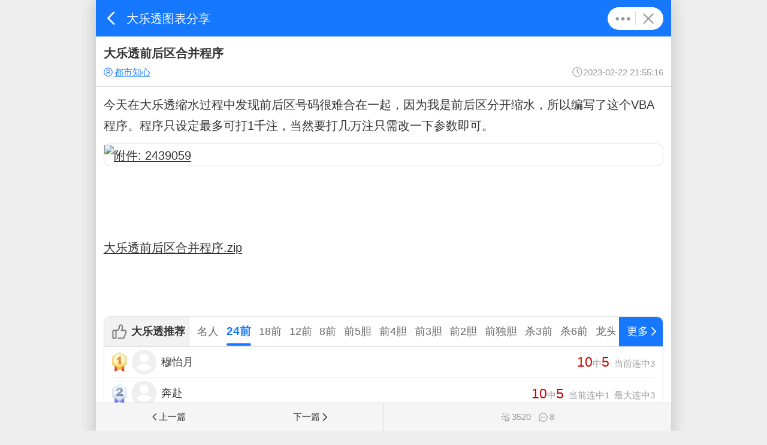

--- FILE ---
content_type: text/html; charset=UTF-8
request_url: https://dlt.17500.cn/lotinx-m/thread-9559047.html
body_size: 2059
content:
<!DOCTYPE html>
<html lang="zh-CN">
<!-- #region ============ head -->
<head>
    <meta charset="UTF-8" />
    <meta http-equiv="X-UA-Compatible" content="IE=edge" />
    <meta name="viewport" content="width=device-width,minimum-scale=1.0,maximum-scale=1.0,initial-scale=1.0,user-scalable=no" />
    <title>都市知心-大乐透图表分享-乐彩网-dlt.17500.cn</title>
    <meta name="keywords" content="都市知心,大乐透图表分享" />
    <meta name="description" content="今天在大乐透缩水过程中发现前后区号码很难合在一起，因为我是前后区分开缩水，所以编写了这个VBA程序。程序只设定最多可打1千注，当然要打几万注只需改一下参数即可。&amp;#13;
&amp;#13;
&amp;#13;
&amp;#" />
    <meta property="og:url" content="http://dlt.17500.cn/lotinx-m/thread-9559047.html" />
    <meta property="og:title" content="都市知心-大乐透图表分享-乐彩网-dlt.17500.cn" />
    <meta property="og:description" content="今天在大乐透缩水过程中发现前后区号码很难合在一起，因为我是前后区分开缩水，所以编写了这个VBA程序。程序只设定最多可打1千注，当然要打几万注只需改一下参数即可。&amp;#13;
&amp;#13;
&amp;#13;
&amp;#" />
    <meta property="og:image" content="https://assets.cnlot.net/m/new/img/share_17500.jpg" />
    <link rel="apple-touch-icon" href="https://assets.cnlot.net/m/new/img/apple-touch-icon.png">
    <link rel="shortcut icon" href="https://assets.cnlot.net/public/ico/favicon-17500.ico" type="image/x-icon" />
    <link rel="icon" sizes="any" href="https://assets.cnlot.net/public/ico/favicon-17500.svg" />
    <link rel="stylesheet" type="text/css" href="https://assets.cnlot.net/m/new/css/caiZhong.css?202410151628"/>
    <link rel="stylesheet" type="text/css" href="https://assets.cnlot.net/m/new/css/caiZhongImg.css?202410151628"/>
            <link rel="canonical" href="https://dlt.17500.cn/lotinx-m/thread-9559047.html">
                <link rel="prev" href="https://dlt.17500.cn/lotinx-m/thread-3243487.html">
        <link rel="next" href="https://dlt.17500.cn/lotinx-m/thread-12028234.html">
        <!-- swiper -->
    <script type="text/javascript" src="https://assets.cnlot.net/public/js/swiper.js?202410151628"></script>
    <script src="https://assets.cnlot.net/public/js/jquery-3.5.1.min.js?202410151628"></script>
    <script src="https://assets.cnlot.net/public/js/clipboard/clipboard-2.0.11.js?202410151628"></script>
    <script src="https://assets.cnlot.net/m/new/js/newlot.js?v=20241107"></script>
</head>
<!-- #endregion ========= head -->
<body>

<div class="sticky t">
    <!-- #region ============ 头部 -->
    <header class="flex">
        <a href="javascript:;" class="flex f0 fcolW" onclick="newlot.goback()"><i class="svg-icon icon-arrow deg180"></i>返回</a>
        <h2>大乐透图表分享</h2>
                <script src="https://assets.cnlot.net/public/js/jquery.qrcode.min.js"></script>
<div id="shareDialog" class="none"><p class="flex flex-justify mb10 shareimg img-icon icon-logo" id="qrcodeimg"></p>◆ 微信扫描二维码分享<br />◆ 手机QQ扫描二维码，点击右上角···分享到QQ好友或QQ空间</div>
<div id="telDialog" class="none">请拨打电话：4008017500</div>
<p class="more-box flex">
    <a href="javascript:;" class="flex f0 fcol9" axPopup='content:"#dropmenu"'><i class="svg-icon icon-more"></i>更多</a>
    <a href="/" class="flex f0 fcol9"><i class="svg-icon icon-close"></i>关闭</a>
</p>
<div id="dropmenu" class="none">
    <div class="dropmenu">
        <a href="javascript:;" class="flex" id="share" onclick="newm.share();"><i class="svg-icon icon-share f16 mr5 fcol6"></i>分享</a>
                <a rel="nofollow" href="https://m.17500.cn/luser-m/note.html" class="flex"><i class="svg-icon icon-notepad f16 mr5 fcol6"></i>记事本</a>
                <p>联系我们(8:30-22:00)</p>
        <a href="https://lm.17500.cn/service"  rel="nofollow" class="flex"><i class="svg-icon icon-talk f16 mr5 fcol6"></i>在线客服</a>
        <a href="javascript:;" class="flex" id="tel" onclick="newm.chgTel();"><i class="svg-icon icon-service f16 mr5 fcol6"></i>4008017500</a>
        <a href="https://wpa1.qq.com/8TdgahoC?_type=wpa&amp;qidian=true"  rel="nofollow" class="flex"><i class="svg-icon icon-qq f16 mr5 fcol6"></i>4008017500</a>
    </div>
</div>
<script type="text/javascript">
    $(function () {
        newm.copy('.btn-copy-tel', "4008017500");
        newm.copy('.btn-copy-share', window.location.href);
    });
</script>    </header>
    </div>
    <!-- #endregion ========= 头部 -->
        <!-- #region ============ 文章页头部 -->
        <div class="p10 lineb">
            <h1 class="f16">大乐透前后区合并程序</h1>
            <div class="flex mt5 flex-align f12">
                <a href="/lotinx-m/user-30252-%E9%83%BD%E5%B8%82%E7%9F%A5%E5%BF%83.html" class="underline flex fblue">
                    <i class="svg-icon icon-user mr2"></i>
                    <h2 class="f12 fn">都市知心</h2>
                </a>
                <span class="mlauto flex fcol9"><i class="svg-icon icon-time mr2"></i>2023-02-22 21:55:16</span>
            </div>
        </div>
        <!-- #endregion ========= 文章页头部 -->

        <!-- #region ============ 内容 -->
        <div class="show-box p10 flex-auto">
            <p>今天在大乐透缩水过程中发现前后区号码很难合在一起，因为我是前后区分开缩水，所以编写了这个VBA程序。程序只设定最多可打1千注，当然要打几万注只需改一下参数即可。<br/>&#13;
<a href="https://s.wd500.cn/data/attachment/forum/202302/22/215342nplbtznpb6gc2eb8.png?click=1"><img class="rep" style="width:100%" src="https://s.wd500.cn/data/attachment/forum/202302/22/215342nplbtznpb6gc2eb8.png" border="0" alt="附件: 2439059"></a><br/>&#13;
<br/>&#13;
<br/>&#13;
<a href="https://s.wd500.cn/data/attachment/forum/202302/22/215458o7ikvkhn4fknl4kk.zip">大乐透前后区合并程序.zip</a></p>
        </div>
        <!-- #endregion ========= 内容 -->

        <!-- #region ============ 乐币iframe广告 -->
        <div class="iframeadd min m10 mt0">
            <iframe src="https://lebi.cnlot.net/bang/index_dlt.html" frameborder="0" scrolling="no" width="100%"></iframe>
        </div>
        <!-- #endregion ========= 乐币iframe广告 -->

        <div class="sticky b bg-f5 linet flex f12 line36">
            <div class="flex flex-auto">
                <a href="/lotinx-m/thread-3243487.html" class="flex-center flex-auto "><i class="svg-icon icon-arrow deg180"></i>上一篇</a>
                <a href="/lotinx-m/thread-12028234.html" class="flex-center flex-auto ">下一篇<i class="svg-icon icon-arrow"></i></a>
            </div>
            <a rel="nofollow" href="https://bbs.17500.cn/forum.php?mod=viewthread&tid=9559047&extra=page=1&filter=typeid&typeid=126" class="flex-center flex-auto fcol9 linel">
                <i class="svg-icon icon-click mr2"></i>
                <p>3520</p>
                <i class="svg-icon icon-talk mr2 ml10"></i>
                <p>8</p>
            </a>
        </div>

<script src="https://assets.cnlot.net/m/new/js/ax.min.js?202410151628"></script>
<script src="https://assets.cnlot.net/m/new/js/publicJs1.js?202410151628"></script>
<script src="https://assets.cnlot.net/m/new/js/newm.js?202410151628"></script>
<script>
    var _hmt = _hmt || [];
    (function() {
        var hm = document.createElement("script");
        hm.src = "https://hm.baidu.com/hm.js?5f48b03ce2dcb048ca3f7f03f6acb239";
        var s = document.getElementsByTagName("script")[0];
        s.parentNode.insertBefore(hm, s);
    })();
</script>
</body>
</html>

--- FILE ---
content_type: text/html
request_url: https://lebi.cnlot.net/bang/index_dlt.html
body_size: 7678
content:
<!DOCTYPE html>
<html lang="en">
<head>
    <meta charset="UTF-8">
    <meta name="viewport" content="width=device-width,minimum-scale=1.0,maximum-scale=1.0,user-scalable=no">
    <link type="text/css" href="//assets.cnlot.net/public/css/swiper.css?v=1.0.1&_t=202206141106" rel="stylesheet">
    <script type="text/javascript" src="//assets.cnlot.net/public/js/jquery.min.js?v=1.0.1&_t=202206021654"></script>
    <script type="text/javascript" src="//assets.cnlot.net/public/js/swiper.js?v=1.0.1&_t=202206141106"></script>
    <style type="text/css">
        :root { --main-color: #1678ff; }
        html { -webkit-text-size-adjust: 100%; height: 100%; }
        body { line-height: 1.4286; font-size: 1.2rem; color: #333; background-color: #fff; }
        *,:after,:before { -webkit-box-sizing: border-box; box-sizing: border-box; word-break: break-word; }
        * { -webkit-tap-highlight-color: rgba(0,0,0,0); margin: 0; padding: 0; }
        a { color: #333; text-decoration: none; }
        a:hover { color: var(--main-color); }
        a:active { opacity: 0.8; }
        :focus { outline: 0; }
        html,button,input,select,textarea { font-family: "Microsoft YaHei UI","Microsoft YaHei","微软雅黑","Arial","Helvetica Neue","sans-serif","宋体","simsun" }
        ul,ol { list-style: none outside none; }
        i,em { font-style: normal; }
        html { font-size: 62.5%; }
        @keyframes mymove {
            from { left: 50%; width: 0%; }
            to { left: 0%; width: 100%; }
        }
        .ntabox { overflow: hidden; flex: 1; }
        .ntab3.c1 .ntabox { margin: 0 0.5rem; }
        .ntab { display: flex; overflow: hidden; align-items: center; }
        .ntab3 { border-bottom: #ddd 0.1rem solid; background: #fff; flex-shrink: 0; }
        .ntab3 ul { line-height: 3.8rem; height: 3.8rem; }
        .ntab3 li { flex: 1; width: auto; margin: 0 0.5rem; display: flex; flex-direction: column; align-items: center; }
        .ntab3 li a { font-size: 1.4rem; color: #666; white-space: nowrap; position: relative; }
        .ntab3 li a:hover { color: var(--main-color); }
        .ntab3 li a.s { color: var(--main-color); font-weight: bold; font-size: 1.5rem; pointer-events: none; }
        .ntab3 li a.s::before { content: ''; position: absolute; height: 0.3rem; z-index: 1; border-radius: 1rem; bottom: 0; background: var(--main-color); width: 100%; animation: mymove 0.5s; left: 0; }
        .ntab3.c2 { background: #f2f2f2; position: relative; padding: 0 6.2rem 0 0.5rem; }
        .ntab3.c2 a.more { font-size: 1.4rem; display: flex; align-items: center; background-color: var(--main-color); z-index: 1; color: #fff; justify-content: center; padding: 0 0.5rem 0 1rem; position: absolute; top: 0; right: 0; height: 100%; }
        .ntab3.c2 a.more::after { content: ''; background: url('data:image/svg+xml,<svg xmlns="http://www.w3.org/2000/svg" viewBox="0 0 128 128"><path d="M42.3 113.6c-1.5 0-3.1-.6-4.3-1.8-2.4-2.4-2.4-6.2 0-8.6L77.2 64 38 24.8c-2.4-2.4-2.4-6.2 0-8.6 2.4-2.3 6.2-2.4 8.6 0l43.5 43.6c1.1 1.1 1.8 2.7 1.8 4.3s-.6 3.1-1.8 4.3L46.5 112c-1.1 1-2.7 1.6-4.2 1.6z" fill="%23ffffff"/></svg>') no-repeat right center;background-size: contain; width: 1.4rem; height: 1.4rem; }
        .ntab3.c2 a.more:hover { background-color: #3288ff; }
        .ntab3.c1 li a.s::after { content: '推荐'; }
        .num { text-indent: -9999em; background-size: 2.7rem; background-position: center; background-repeat: no-repeat; min-width: 2rem; height: 3.4rem; margin-right: 0.5rem; flex-shrink: 0; display: flex; justify-content: center; align-items: center; }
        .num0 { text-indent: inherit; color: #999; font-size: 1.6rem; white-space: nowrap; }
        .num1 { background-image: url('data:image/svg+xml,<svg xmlns="http://www.w3.org/2000/svg" viewBox="0 0 128 128"><path d="M91.7 124l-26.2-12.9c-.9-.5-2-.5-3 0L36.3 124c-1.3.6-2.9-.3-2.9-1.8v1.8c0 1.5 1.5 2.4 2.9 1.8l26.2-12.9c.9-.5 2-.5 3 0l26.2 12.9c1.3.6 2.9-.3 2.9-1.8v-1.8c-.1 1.5-1.6 2.4-2.9 1.8z" opacity=".4" fill="%23980808"/><linearGradient id="S1" gradientUnits="userSpaceOnUse" x1="64" y1="88.662" x2="64" y2="124.177"><stop offset="0" stop-color="%23f8742c"/><stop offset="1" stop-color="%23cf3217"/></linearGradient><path d="M65.8 105.2c-1.1.7-2.5.7-3.7 0L33.5 88.7v33.5c0 1.5 1.5 2.4 2.9 1.8l26.2-12.9c.9-.5 2-.5 3 0L91.7 124c1.3.6 2.9-.3 2.9-1.8V88.7l-28.8 16.5z" fill="url(%23S1)"/><linearGradient id="S2" gradientUnits="userSpaceOnUse" x1="64" y1="97.463" x2="64" y2="117.885"><stop offset="0" stop-color="%23fad36d"/><stop offset="1" stop-color="%23ffb464"/></linearGradient><path d="M62.2 105.2l-13.4-7.8v20.4l13.8-6.8c.9-.5 2-.5 3 0l13.8 6.8V97.5L66 105.3c-1.3.6-2.7.6-3.8-.1z" fill="url(%23S2)"/><path d="M65.8 105.2c-1.1.7-2.5.7-3.7 0L20.4 81.1c-1.1-.7-1.8-1.9-1.8-3.2v2c0 1.3.7 2.5 1.8 3.2l41.7 24.1c1.1.7 2.5.7 3.7 0l41.7-24.1c1.1-.7 1.8-1.9 1.8-3.2v-2c0 1.3-.7 2.5-1.8 3.2l-41.7 24.1z" opacity=".8" fill="%23c68108"/><linearGradient id="S3" gradientUnits="userSpaceOnUse" x1="64" y1="3.201" x2="64" y2="102.718"><stop offset="0" stop-color="%23f3e9ae"/><stop offset="1" stop-color="%23ffc33f"/></linearGradient><path d="M18.6 29.8V78c0 1.3.7 2.5 1.8 3.2l41.7 24.1c1.1.7 2.5.7 3.7 0l41.7-24.1c1.1-.7 1.8-1.9 1.8-3.2V29.8c0-1.3-.7-2.5-1.8-3.2L65.8 2.5c-1.1-.7-2.5-.7-3.7 0L20.4 26.6c-1.1.6-1.8 1.9-1.8 3.2z" fill="url(%23S3)"/><path fill="%23fffadb" d="M64 13.2v40.7L28.8 33.5zM99.2 33.5L64 53.9V13.2z"/><path fill="%23fff6c9" d="M99.2 33.5v40.7L64 53.9z"/><path fill="%23ffeaa5" d="M99.2 74.2L64 94.5V53.9zM64 53.9v40.6L28.8 74.2z"/><path fill="%23fff6c9" d="M64 53.9L28.8 74.2V33.5z"/><linearGradient id="S4" gradientUnits="userSpaceOnUse" x1="83.359" y1="70.811" x2="49.306" y2="36.759"><stop offset="0" stop-color="%23da8131"/><stop offset="1" stop-color="%23ec9e57"/></linearGradient><path d="M62.5 27.6c-1.5 8-6.8 12-15.8 11.8V50h12.1v30.2H74V27.6H62.5z" fill="url(%23S4)"/><path fill="%23f6b72a" d="M58.8 80.2H74v1.9H58.8zM46.7 50h12.1v1.9H46.7z"/></svg>'); }
        .num2 { background-image: url('data:image/svg+xml,<svg xmlns="http://www.w3.org/2000/svg" viewBox="0 0 128 128"><path d="M91.7 124l-26.2-12.9c-.9-.5-2-.5-3 0L36.3 124c-1.3.6-2.9-.3-2.9-1.8v1.8c0 1.5 1.5 2.4 2.9 1.8l26.2-12.9c.9-.5 2-.5 3 0l26.2 12.9c1.3.6 2.9-.3 2.9-1.8v-1.8c-.1 1.5-1.6 2.4-2.9 1.8z" opacity=".4" fill="%23372db2"/><linearGradient id="S1" gradientUnits="userSpaceOnUse" x1="64.05" y1="39.228" x2="64.05" y2="3.74" gradientTransform="matrix(1 0 0 -1 0 127.89)"><stop offset="0" stop-color="%23788bd7"/><stop offset="1" stop-color="%236868fa"/></linearGradient><path d="M65.8 105.2c-1.1.7-2.5.7-3.7 0L33.5 88.7v33.5c0 1.5 1.5 2.4 2.9 1.8l26.2-12.9c.9-.5 2-.5 3 0L91.7 124c1.3.6 2.9-.3 2.9-1.8V88.7l-28.8 16.5z" fill="url(%23S1)"/><linearGradient id="S2" gradientUnits="userSpaceOnUse" x1="64.1" y1="30.427" x2="64.1" y2="10.005" gradientTransform="matrix(1 0 0 -1 0 127.89)"><stop offset="0" stop-color="%23a4b2fd"/><stop offset="1" stop-color="%239693fa"/></linearGradient><path d="M62.2 105.2l-13.4-7.8v20.4l13.8-6.8c.9-.5 2-.5 3 0l13.8 6.8V97.5L66 105.3c-1.3.6-2.7.6-3.8-.1z" fill="url(%23S2)"/><path d="M65.8 105.2c-1.1.7-2.5.7-3.7 0L20.4 81.1c-1.1-.7-1.8-1.9-1.8-3.2v2c0 1.3.7 2.5 1.8 3.2l41.7 24.1c1.1.7 2.5.7 3.7 0l41.7-24.1c1.1-.7 1.8-1.9 1.8-3.2v-2c0 1.3-.7 2.5-1.8 3.2l-41.7 24.1z" opacity=".8" fill="%238395b2"/><linearGradient id="S3" gradientUnits="userSpaceOnUse" x1="63.95" y1="124.689" x2="63.95" y2="25.172" gradientTransform="matrix(1 0 0 -1 0 127.89)"><stop offset="0" stop-color="%23e8f1f8"/><stop offset="1" stop-color="%23cbdcf6"/></linearGradient><path d="M18.6 29.8V78c0 1.3.7 2.5 1.8 3.2l41.7 24.1c1.1.7 2.5.7 3.7 0l41.7-24.1c1.1-.7 1.8-1.9 1.8-3.2V29.8c0-1.3-.7-2.5-1.8-3.2L65.8 2.5c-1.1-.7-2.5-.7-3.7 0L20.4 26.6c-1.1.6-1.8 1.9-1.8 3.2z" fill="url(%23S3)"/><path fill="%23f8fbfe" d="M64 13.2v40.7L28.8 33.5zM99.2 33.5L64 53.9V13.2z"/><path fill="%23f3f7fd" d="M99.2 33.5v40.7L64 53.9z"/><path fill="%23e3e8f4" d="M99.2 74.2L64 94.5V53.9zM64 53.9v40.6L28.8 74.2z"/><path fill="%23f3f7fd" d="M64 53.9L28.8 74.2V33.5z"/><linearGradient id="S4" gradientUnits="userSpaceOnUse" x1="85.485" y1="78.139" x2="43.184" y2="35.838"><stop offset="0" stop-color="%23737da1"/><stop offset="1" stop-color="%23aeb5ce"/></linearGradient><path d="M85.6 65.3H61.5c.8-.4 2.1-1.1 4-2.3 2.9-1.5 5.1-2.8 6.6-3.7.2-.2.7-.5 1.4-.9 8.3-5.2 12.4-10.6 12.4-16.4-.4-10.5-7.4-16.1-21-16.7-14.8 0-22 7.1-21.8 21.3h13.8c-.4-6.3 2.1-9.6 7.5-9.8 3.6.4 5.6 2.1 6 5.2.2 3.8-3.5 8-11.2 12.6-5.2 3.4-8.8 6.3-10.9 8.6-4.6 4.8-6.7 9.7-6.3 14.7h43.7V65.3h-.1z" fill="url(%23S4)"/><path fill="%23b6c2da" d="M85.9 42.4c-.2 5.7-4.3 10.9-12.4 16-.7.4-1.2.7-1.4.9-1.5.9-3.7 2.2-6.6 3.7-1.9 1.2-3.2 1.9-4 2.3H65c.2-.1.4-.3.7-.4 2.9-1.5 5.1-2.8 6.6-3.7.2-.2.7-.5 1.4-.9C81.9 55.1 86 49.7 86 43.9c0-.5 0-1-.1-1.5zM64.5 38.7c3.3.4 5.2 1.8 5.8 4.4.1-.4.1-.7.1-1.1-.4-3.1-2.4-4.8-6-5.2-5.4.2-7.9 3.5-7.5 9.8H43.3v1.9H57c-.4-6.3 2.1-9.6 7.5-9.8zM85.7 67.2v10.7H42.1v1.9h43.7V67.2h-.1z"/></svg>'); }
        .num3 { background-image: url('data:image/svg+xml,<svg xmlns="http://www.w3.org/2000/svg" viewBox="0 0 128 128"><path d="M91.7 124l-26.2-12.9c-.9-.5-2-.5-3 0L36.3 124c-1.3.6-2.9-.3-2.9-1.8v1.8c0 1.5 1.5 2.4 2.9 1.8l26.2-12.9c.9-.5 2-.5 3 0l26.2 12.9c1.3.6 2.9-.3 2.9-1.8v-1.8c-.1 1.5-1.6 2.4-2.9 1.8z" opacity=".4" fill="%23305a59"/><linearGradient id="S1" gradientUnits="userSpaceOnUse" x1="64.05" y1="39.228" x2="64.05" y2="3.74" gradientTransform="matrix(1 0 0 -1 0 127.89)"><stop offset="0" stop-color="%235b9795"/><stop offset="1" stop-color="%23316965"/></linearGradient><path d="M65.8 105.2c-1.1.7-2.5.7-3.7 0L33.5 88.7v33.5c0 1.5 1.5 2.4 2.9 1.8l26.2-12.9c.9-.5 2-.5 3 0L91.7 124c1.3.6 2.9-.3 2.9-1.8V88.7l-28.8 16.5z" fill="url(%23S1)"/><linearGradient id="S2" gradientUnits="userSpaceOnUse" x1="64.1" y1="30.427" x2="64.1" y2="10.005" gradientTransform="matrix(1 0 0 -1 0 127.89)"><stop offset="0" stop-color="%2386dbd1"/><stop offset="1" stop-color="%2360b7ae"/></linearGradient><path d="M62.2 105.2l-13.4-7.8v20.4l13.8-6.8c.9-.5 2-.5 3 0l13.8 6.8V97.5L66 105.3c-1.3.6-2.7.6-3.8-.1z" fill="url(%23S2)"/><path d="M65.8 105.2c-1.1.7-2.5.7-3.7 0L20.4 81.1c-1.1-.7-1.8-1.9-1.8-3.2v2c0 1.3.7 2.5 1.8 3.2l41.7 24.1c1.1.7 2.5.7 3.7 0l41.7-24.1c1.1-.7 1.8-1.9 1.8-3.2v-2c0 1.3-.7 2.5-1.8 3.2l-41.7 24.1z" opacity=".8" fill="%239b7d63"/><linearGradient id="S3" gradientUnits="userSpaceOnUse" x1="63.95" y1="124.689" x2="63.95" y2="25.172" gradientTransform="matrix(1 0 0 -1 0 127.89)"><stop offset="0" stop-color="%23e7d7c8"/><stop offset="1" stop-color="%23e5ba97"/></linearGradient><path d="M18.6 29.8V78c0 1.3.7 2.5 1.8 3.2l41.7 24.1c1.1.7 2.5.7 3.7 0l41.7-24.1c1.1-.7 1.8-1.9 1.8-3.2V29.8c0-1.3-.7-2.5-1.8-3.2L65.8 2.5c-1.1-.7-2.5-.7-3.7 0L20.4 26.6c-1.1.6-1.8 1.9-1.8 3.2z" fill="url(%23S3)"/><path fill="%23fef7f2" d="M64 13.2v40.7L28.8 33.5zM99.2 33.5L64 53.9V13.2z"/><path fill="%23fcf2eb" d="M99.2 33.5v40.7L64 53.9z"/><path fill="%23f4e6db" d="M99.2 74.2L64 94.5V53.9zM64 53.9v40.6L28.8 74.2z"/><path fill="%23fcf2eb" d="M64 53.9L28.8 74.2V33.5z"/><linearGradient id="S4" gradientUnits="userSpaceOnUse" x1="82.8" y1="73.077" x2="45.489" y2="35.767"><stop offset="0" stop-color="%23a97857"/><stop offset="1" stop-color="%23b79d86"/></linearGradient><path d="M63 80.4c14.9-.4 22.6-6.2 23-17.5-.2-5.2-2.7-8.8-7.5-10.9 4-1.7 6-5.2 6-10.3-.8-9-7.4-13.8-19.8-14.4-13.4.6-20.4 6.2-21 17h13.8c.2-3.4 2.4-5.3 6.6-5.5 3.8.2 5.8 1.7 6 4.6-.2 3.8-3.3 5.6-9.2 5.2v9.2c6.5-.4 9.8 1.5 9.8 5.7-.6 3.8-2.9 5.8-6.9 6-2.5 0-4.3-.7-5.5-2-1.5-1.3-2.2-3.3-2-5.7H42c0 11.9 7 18.2 21 18.6z" fill="url(%23S4)"/><path fill="%23cda685" d="M78.5 52c.7.3 1.4.7 2 1.1 2.6-1.9 4-5 4-9.1 0-.2-.1-.4-.1-.6-.4 4.2-2.4 7.1-5.9 8.6zM60.8 57.8v2.3c5.7-.3 8.9 1 9.6 4.2.1-.2.1-.5.2-.8.1-4.2-3.3-6-9.8-5.7z"/><path fill="%23cda685" d="M63 80.5c-13.1-.4-20-5.9-20.9-16.3H42c0 11.9 7 18.2 21 18.6 14.9-.4 22.6-6.2 23-17.5 0-.4-.1-.7-.1-1-1 10.4-8.6 15.8-22.9 16.2zM64 41.1c3.3.2 5.2 1.3 5.8 3.5.1-.4.2-.8.2-1.2-.2-2.9-2.2-4.4-6-4.6-4.2.2-6.4 2.1-6.6 5.5H43.9c-.1.7-.2 1.5-.2 2.3h13.8c.2-3.4 2.3-5.3 6.5-5.5z"/></svg>'); }
        .list1 { display: flex; flex-direction: column; }
        .list1 li { display: flex; flex-direction: row; padding: 0.3rem 0; margin: 0 1rem; align-items: center; border-bottom: #eee 0.1rem solid; }
        .list1 li .l { flex: 1; display: flex; flex-direction: row; align-items: center; }
        .list1 li .t1 { display: flex; flex-shrink: 0; flex-direction: row; align-items: center; }
        .list1 li .t1 img { width: 3.4rem; height: 3.4rem; border: #fff 0.1rem solid; background: #efefef; border-radius: 50%; }
        .list1 li .t1 b { font-size: 1.4rem; padding: 0 0.5rem; font-weight: normal; }
        .list1 li .t2 { font-size: 1.2rem; color: #999; overflow: hidden; text-overflow: ellipsis; white-space: nowrap; width: 0; flex: 1; text-align: right; padding-left: 1rem; }
        .list1 li .t2 b { color: #cd0000; font-weight: normal; font-size: 1.8rem; }
        .list1 li a:hover .t2 { color: #333; }
        .list1 li:last-child { border-bottom: 0; }
        .zjcolt1 { background: #f2f2f2; display: flex; }
        .zjcolt1 h3 { font-size: 1.4rem; display: flex; align-items: center; padding: 0 0.5rem 0 1rem; border-bottom: #ddd 0.1rem solid; border-right: #ddd 0.1rem solid; }
        .zjcolt1 h3::before { content: ''; background: url('data:image/svg+xml,<svg xmlns="http://www.w3.org/2000/svg" viewBox="0 0 128 128"><path d="M93.9 126H50.5c-2.8 0-5.1-2.3-5.1-5.2s2.3-5.2 5.1-5.2H94c.3 0 .8-.1 1.3-.4s.7-.8.8-1.1l18.8-43.4c1.2-2.7 1-5.8-.7-8.3-1.5-2.5-4.3-4-7.2-4H79.6c-2.3 0-4.3-1.5-4.9-3.8-.7-2.2.2-4.6 2.1-5.9 4.5-3 8.7-19.4 5.2-30.2-2-6.2-5.2-6-6.6-5.9h-1.5c-2 0-4 .8-5.3 2.2-1.5 1.5-2.2 3.4-2.2 5.5v7.2c0 8.3-3.2 16.2-9 22.1-5.1 5.2-11.8 8.4-18.9 9v57.1c0 2.7-1.1 5.3-2.9 7.3-1.9 1.9-4.5 3-7.1 3H11.8c-2.6 0-5-1.1-6.8-2.9-1.8-1.8-2.8-4.4-2.8-7V59c0-2.9 1.1-5.5 3.1-7.6 2-2 4.6-3.1 7.5-3.1h23c5.4 0 10.6-2.1 14.4-6.1s6-9.1 6-14.7v-7.2c0-4.8 1.8-9.5 5.2-12.9C64.7 4 69.1 2 74 2h1.2c7.6-.5 13.8 4.3 16.6 13.1 3 9.1 2.1 23-2.1 32.6h17.2c6.4 0 12.3 3.3 15.8 8.7 3.5 5.5 4.1 12.3 1.5 18.3L105.5 118c-.9 2.2-2.4 4.3-4.6 5.7-1.9 1.5-4.4 2.3-7 2.3zm-81.4-10.6h15.7V58.7H12.7l-.2 56.7z"  fill="%23797979"/></svg>') no-repeat center;background-size: contain; width: 2rem; height: 2rem; margin-right: 0.5rem; }
        .zjcolt1 .ntab3 { flex: 1; }
        .zjcolt1 .ntab3.c2 { background-color: #fff; }
        .alert_loading { display: flex; flex-direction: column; position: fixed; width: 100%; height: 100%; z-index: 100; align-items: center; justify-content: center; top: 0; }
        .alert_loading p { width: 100%; height: 100%; background: rgba(0,0,0,0.2) url('data:image/svg+xml,<svg xmlns="http://www.w3.org/2000/svg" width="38" height="38" viewBox="0 0 38 38" stroke="%231678ff"><g transform="translate(1 1)" stroke-width="2" fill="none" fill-rule="evenodd"><circle stroke-opacity=".1" cx="18" cy="18" r="18"/><path d="M36 18c0-9.94-8.06-18-18-18"><animateTransform attributeName="transform" type="rotate" from="0 18 18" to="360 18 18" dur="1s" repeatCount="indefinite"/></path></g></svg>') no-repeat center;background-size: 5rem; display: flex; flex-direction: column; }
        .none { display: none !important; }
        @media screen and (min-width:900px) {
            html { font-size: 80%; }
        }
    </style>
</head>
<body>
    <div class="zjbox">
        <div class="zjcolt1">
            <h3>大乐透推荐</h3>
            <div class="ntab ntab3 c2">
                <div class="ntabox" id="c2">
                    <ul class="swiper-wrapper" v="kpi">
                        <li class="swiper-slide"><a onclick="adtops.setcookie(this);" href="javascript:;" v="ty">名人</a></li><li class="swiper-slide"><a onclick="adtops.setcookie(this);" href="javascript:;" v="h24">24前</a></li><li class="swiper-slide"><a onclick="adtops.setcookie(this);" href="javascript:;" v="h18">18前</a></li><li class="swiper-slide"><a onclick="adtops.setcookie(this);" href="javascript:;" v="h12">12前</a></li><li class="swiper-slide"><a onclick="adtops.setcookie(this);" href="javascript:;" v="h8">8前</a></li><li class="swiper-slide"><a onclick="adtops.setcookie(this);" href="javascript:;" v="hwudan">前5胆</a></li><li class="swiper-slide"><a onclick="adtops.setcookie(this);" href="javascript:;" v="hsidan">前4胆</a></li><li class="swiper-slide"><a onclick="adtops.setcookie(this);" href="javascript:;" v="hsandan">前3胆</a></li><li class="swiper-slide"><a onclick="adtops.setcookie(this);" href="javascript:;" v="hshuangdan">前2胆</a></li><li class="swiper-slide"><a onclick="adtops.setcookie(this);" href="javascript:;" v="hdudan">前独胆</a></li><li class="swiper-slide"><a onclick="adtops.setcookie(this);" href="javascript:;" v="hshasanma">杀3前</a></li><li class="swiper-slide"><a onclick="adtops.setcookie(this);" href="javascript:;" v="hshaliuma">杀6前</a></li><li class="swiper-slide"><a onclick="adtops.setcookie(this);" href="javascript:;" v="longtou">龙头</a></li><li class="swiper-slide"><a onclick="adtops.setcookie(this);" href="javascript:;" v="fengwei">凤尾</a></li><li class="swiper-slide"><a onclick="adtops.setcookie(this);" href="javascript:;" v="lliudan">后6胆</a></li><li class="swiper-slide"><a onclick="adtops.setcookie(this);" href="javascript:;" v="lwudan">后5胆</a></li><li class="swiper-slide"><a onclick="adtops.setcookie(this);" href="javascript:;" v="lsandan">后4胆</a></li><li class="swiper-slide"><a onclick="adtops.setcookie(this);" href="javascript:;" v="lthreedan">后3胆</a></li><li class="swiper-slide"><a onclick="adtops.setcookie(this);" href="javascript:;" v="lshuangdan">后2胆</a></li><li class="swiper-slide"><a onclick="adtops.setcookie(this);" href="javascript:;" v="ldudan">后独胆</a></li><li class="swiper-slide"><a onclick="adtops.setcookie(this);" href="javascript:;" v="lshasanma">杀3后</a></li><li class="swiper-slide"><a onclick="adtops.setcookie(this);" href="javascript:;" v="lshaliuma">杀6后</a></li><li class="swiper-slide"><a onclick="adtops.setcookie(this);" href="javascript:;" v="f156">15+6复式</a></li><li class="swiper-slide"><a onclick="adtops.setcookie(this);" href="javascript:;" v="f125">12+5复式</a></li><li class="swiper-slide"><a onclick="adtops.setcookie(this);" href="javascript:;" v="f94">9+4复式</a></li>                    </ul>
                </div>
                <a href="javascript:;" data-href="//m.17500.cn/l-t-i-dlt-dq-1-_kpi_-_bd_-0-20-0.html" class="more" target="_blank">更多</a>
            </div>
        </div>
        <ul class="list1 none" data-kpi="ty">
                <li>
                            <a href="//m.17500.cn/exps/starindex/aid/107291646.html" class="l" target="_blank">
                                                                <span class="t1"><img src="//assets.cnlot.net/lotbar/h5/img/head.png"><b>郭老板</b></span>
                                <span class="t2">大乐透010期郭老板前区杀3码预测！10中8！</span>
                            </a>
                        </li>
                    <li>
                            <a href="//m.17500.cn/exps/starindex/aid/107292988.html" class="l" target="_blank">
                                                                <span class="t1"><img src="//assets.cnlot.net/lotbar/h5/img/head.png"><b>一级测号师</b></span>
                                <span class="t2">010期<一级测号师>大乐透前区胆杀推荐！杀3前10中8，一级预测，必定一级棒！</span>
                            </a>
                        </li>
                    <li>
                            <a href="//m.17500.cn/exps/starindex/aid/107293879.html" class="l" target="_blank">
                                                                <span class="t1"><img src="//assets.cnlot.net/lotbar/h5/img/head.png"><b>千万大神</b></span>
                                <span class="t2">大乐透010期千万大神后区三胆预测！连中3！</span>
                            </a>
                        </li>
                                </ul><ul class="list1 none" data-kpi="h24">
                                        <li>
                            <a href="//m.17500.cn/l-e-i-16234-dlt-arcs-h24-10-1.html" class="l" target="_blank">
                                                                    <i class="num num1">1</i>                                <span class="t1"><img src="//assets.cnlot.net/lotbar/h5/img/head.png"><b>穆怡月</b></span>
                                <span class="t2">
                                    <b>10</b>中<b>5</b>                                    &nbsp;当前连中3                                                                                                        </span>
                            </a>
                        </li>                        <li>
                            <a href="//m.17500.cn/l-e-i-9145-dlt-arcs-h24-10-1.html" class="l" target="_blank">
                                                                    <i class="num num2">2</i>                                <span class="t1"><img src="//assets.cnlot.net/lotbar/h5/img/head.png"><b>奔赴</b></span>
                                <span class="t2">
                                    <b>10</b>中<b>5</b>                                    &nbsp;当前连中1                                    &nbsp;最大连中3                                                                    </span>
                            </a>
                        </li>                        <li>
                            <a href="//m.17500.cn/l-e-i-9143-dlt-arcs-h24-10-1.html" class="l" target="_blank">
                                                                    <i class="num num3">3</i>                                <span class="t1"><img src="//assets.cnlot.net/lotbar/h5/img/head.png"><b>绛紫</b></span>
                                <span class="t2">
                                    <b>10</b>中<b>5</b>                                    &nbsp;当前连中1                                    &nbsp;最大连中3                                                                    </span>
                            </a>
                        </li>            </ul><ul class="list1 none" data-kpi="h18">
                                        <li>
                            <a href="//m.17500.cn/l-e-i-9707-dlt-arcs-h18-10-1.html" class="l" target="_blank">
                                                                    <i class="num num1">1</i>                                <span class="t1"><img src="//assets.cnlot.net/lotbar/h5/img/head.png"><b>水占月</b></span>
                                <span class="t2">
                                    <b>10</b>中<b>7</b>                                    &nbsp;当前连中4                                                                                                        </span>
                            </a>
                        </li>                        <li>
                            <a href="//m.17500.cn/l-e-i-9078-dlt-arcs-h18-10-1.html" class="l" target="_blank">
                                                                    <i class="num num2">2</i>                                <span class="t1"><img src="//assets.cnlot.net/lotbar/h5/img/head.png"><b>慧眼</b></span>
                                <span class="t2">
                                    <b>10</b>中<b>7</b>                                    &nbsp;当前连中1                                    &nbsp;最大连中3                                                                    </span>
                            </a>
                        </li>                        <li>
                            <a href="//m.17500.cn/l-e-i-16220-dlt-arcs-h18-10-1.html" class="l" target="_blank">
                                                                    <i class="num num3">3</i>                                <span class="t1"><img src="//assets.cnlot.net/lotbar/h5/img/head.png"><b>全浩漫</b></span>
                                <span class="t2">
                                    <b>10</b>中<b>6</b>                                    &nbsp;当前连中6                                                                                                        </span>
                            </a>
                        </li>            </ul><ul class="list1 none" data-kpi="h12">
                                        <li>
                            <a href="//m.17500.cn/l-e-i-8274-dlt-arcs-h12-10-1.html" class="l" target="_blank">
                                                                    <i class="num num1">1</i>                                <span class="t1"><img src="//assets.cnlot.net/lotbar/h5/img/head.png"><b>听寒</b></span>
                                <span class="t2">
                                    <b>10</b>中<b>9</b>                                    &nbsp;当前连中1                                    &nbsp;最大连中8                                                                    </span>
                            </a>
                        </li>                        <li>
                            <a href="//m.17500.cn/l-e-i-9459-dlt-arcs-h12-10-1.html" class="l" target="_blank">
                                                                    <i class="num num2">2</i>                                <span class="t1"><img src="//assets.cnlot.net/lotbar/h5/img/head.png"><b>譬如</b></span>
                                <span class="t2">
                                    <b>10</b>中<b>7</b>                                    &nbsp;当前连中5                                                                                                        </span>
                            </a>
                        </li>                        <li>
                            <a href="//m.17500.cn/l-e-i-8596-dlt-arcs-h12-10-1.html" class="l" target="_blank">
                                                                    <i class="num num3">3</i>                                <span class="t1"><img src="//assets.cnlot.net/lotbar/h5/img/head.png"><b>琼华宫</b></span>
                                <span class="t2">
                                    <b>10</b>中<b>7</b>                                    &nbsp;当前连中5                                                                                                        </span>
                            </a>
                        </li>            </ul><ul class="list1 none" data-kpi="h8">
                                        <li>
                            <a href="//m.17500.cn/l-e-i-9140-dlt-arcs-h8-7-1.html" class="l" target="_blank">
                                                                    <i class="num num1">1</i>                                <span class="t1"><img src="//assets.cnlot.net/lotbar/h5/img/head.png"><b>雁枫</b></span>
                                <span class="t2">
                                    <b>7</b>中<b>4</b>                                    &nbsp;当前连中3                                                                                                        </span>
                            </a>
                        </li>                        <li>
                            <a href="//m.17500.cn/l-e-i-9016-dlt-arcs-h8-7-1.html" class="l" target="_blank">
                                                                    <i class="num num2">2</i>                                <span class="t1"><img src="//assets.cnlot.net/lotbar/h5/img/head.png"><b>深邃</b></span>
                                <span class="t2">
                                    <b>7</b>中<b>4</b>                                    &nbsp;当前连中2                                                                                                        </span>
                            </a>
                        </li>                        <li>
                            <a href="//m.17500.cn/l-e-i-8596-dlt-arcs-h8-7-1.html" class="l" target="_blank">
                                                                    <i class="num num3">3</i>                                <span class="t1"><img src="//assets.cnlot.net/lotbar/h5/img/head.png"><b>琼华宫</b></span>
                                <span class="t2">
                                    <b>7</b>中<b>4</b>                                    &nbsp;当前连中1                                    &nbsp;最大连中3                                                                    </span>
                            </a>
                        </li>            </ul><ul class="list1 none" data-kpi="hwudan">
                                        <li>
                            <a href="//m.17500.cn/l-e-i-10370-dlt-arcs-hwudan-10-1.html" class="l" target="_blank">
                                                                    <i class="num num1">1</i>                                <span class="t1"><img src="//assets.cnlot.net/lotbar/h5/img/head.png"><b>独歌</b></span>
                                <span class="t2">
                                    <b>10</b>中<b>6</b>                                    &nbsp;当前连中1                                    &nbsp;最大连中3                                                                    </span>
                            </a>
                        </li>                        <li>
                            <a href="//m.17500.cn/l-e-i-7996-dlt-arcs-hwudan-10-1.html" class="l" target="_blank">
                                                                    <i class="num num2">2</i>                                <span class="t1"><img src="//assets.cnlot.net/lotbar/h5/img/head.png"><b>千里眼</b></span>
                                <span class="t2">
                                    <b>10</b>中<b>6</b>                                                                        &nbsp;最大连中5                                                                    </span>
                            </a>
                        </li>                        <li>
                            <a href="//m.17500.cn/l-e-i-7682-dlt-arcs-hwudan-10-1.html" class="l" target="_blank">
                                                                    <i class="num num3">3</i>                                <span class="t1"><img src="//assets.cnlot.net/lotbar/h5/img/head.png"><b>老犟牛</b></span>
                                <span class="t2">
                                    <b>10</b>中<b>6</b>                                                                        &nbsp;最大连中4                                                                    </span>
                            </a>
                        </li>            </ul><ul class="list1 none" data-kpi="hsidan">
                                        <li>
                            <a href="//m.17500.cn/l-e-i-9075-dlt-arcs-hsidan-20-1.html" class="l" target="_blank">
                                                                    <i class="num num1">1</i>                                <span class="t1"><img src="//assets.cnlot.net/lotbar/h5/img/head.png"><b>清脆</b></span>
                                <span class="t2">
                                    <b>20</b>中<b>18</b>                                    &nbsp;当前连中2                                    &nbsp;最大连中13                                                                    </span>
                            </a>
                        </li>                        <li>
                            <a href="//m.17500.cn/l-e-i-10370-dlt-arcs-hsidan-20-1.html" class="l" target="_blank">
                                                                    <i class="num num2">2</i>                                <span class="t1"><img src="//assets.cnlot.net/lotbar/h5/img/head.png"><b>独歌</b></span>
                                <span class="t2">
                                    <b>20</b>中<b>17</b>                                    &nbsp;当前连中12                                                                                                        </span>
                            </a>
                        </li>                        <li>
                            <a href="//m.17500.cn/l-e-i-8872-dlt-arcs-hsidan-20-1.html" class="l" target="_blank">
                                                                    <i class="num num3">3</i>                                <span class="t1"><img src="//assets.cnlot.net/lotbar/h5/img/head.png"><b>呈式化</b></span>
                                <span class="t2">
                                    <b>20</b>中<b>17</b>                                    &nbsp;当前连中7                                                                                                        </span>
                            </a>
                        </li>            </ul><ul class="list1 none" data-kpi="hsandan">
                                        <li>
                            <a href="//m.17500.cn/l-e-i-17657-dlt-arcs-hsandan-10-1.html" class="l" target="_blank">
                                                                    <i class="num num1">1</i>                                <span class="t1"><img src="//assets.cnlot.net/lotbar/h5/img/head.png"><b>梁巨才</b></span>
                                <span class="t2">
                                    <b>10</b>中<b>9</b>                                    &nbsp;当前连中9                                                                                                        </span>
                            </a>
                        </li>                        <li>
                            <a href="//m.17500.cn/l-e-i-16670-dlt-arcs-hsandan-10-1.html" class="l" target="_blank">
                                                                    <i class="num num2">2</i>                                <span class="t1"><img src="//assets.cnlot.net/lotbar/h5/img/head.png"><b>破刀锋</b></span>
                                <span class="t2">
                                    <b>10</b>中<b>9</b>                                    &nbsp;当前连中9                                                                                                        </span>
                            </a>
                        </li>                        <li>
                            <a href="//m.17500.cn/l-e-i-8906-dlt-arcs-hsandan-10-1.html" class="l" target="_blank">
                                                                    <i class="num num3">3</i>                                <span class="t1"><img src="//assets.cnlot.net/lotbar/h5/img/head.png"><b>高调爱</b></span>
                                <span class="t2">
                                    <b>10</b>中<b>9</b>                                    &nbsp;当前连中9                                                                                                        </span>
                            </a>
                        </li>            </ul><ul class="list1 none" data-kpi="hshuangdan">
                                        <li>
                            <a href="//m.17500.cn/l-e-i-16670-dlt-arcs-hshuangdan-10-1.html" class="l" target="_blank">
                                                                    <i class="num num1">1</i>                                <span class="t1"><img src="//assets.cnlot.net/lotbar/h5/img/head.png"><b>破刀锋</b></span>
                                <span class="t2">
                                    <b>10</b>中<b>9</b>                                    &nbsp;当前连中9                                                                                                        </span>
                            </a>
                        </li>                        <li>
                            <a href="//m.17500.cn/l-e-i-2791-dlt-arcs-hshuangdan-10-1.html" class="l" target="_blank">
                                                                    <i class="num num2">2</i>                                <span class="t1"><img src="//assets.cnlot.net/lotbar/h5/img/head.png"><b>无言歌</b></span>
                                <span class="t2">
                                    <b>10</b>中<b>8</b>                                    &nbsp;当前连中6                                                                                                        </span>
                            </a>
                        </li>                        <li>
                            <a href="//m.17500.cn/l-e-i-17601-dlt-arcs-hshuangdan-10-1.html" class="l" target="_blank">
                                                                    <i class="num num3">3</i>                                <span class="t1"><img src="//assets.cnlot.net/lotbar/h5/img/head.png"><b>笑三少</b></span>
                                <span class="t2">
                                    <b>10</b>中<b>8</b>                                    &nbsp;当前连中4                                                                                                        </span>
                            </a>
                        </li>            </ul><ul class="list1 none" data-kpi="hdudan">
                                        <li>
                            <a href="//m.17500.cn/l-e-i-8128-dlt-arcs-hdudan-10-1.html" class="l" target="_blank">
                                                                    <i class="num num1">1</i>                                <span class="t1"><img src="//assets.cnlot.net/lotbar/h5/img/head.png"><b>陈孤雁</b></span>
                                <span class="t2">
                                    <b>10</b>中<b>7</b>                                    &nbsp;当前连中4                                                                                                        </span>
                            </a>
                        </li>                        <li>
                            <a href="//m.17500.cn/l-e-i-2791-dlt-arcs-hdudan-10-1.html" class="l" target="_blank">
                                                                    <i class="num num2">2</i>                                <span class="t1"><img src="//assets.cnlot.net/lotbar/h5/img/head.png"><b>无言歌</b></span>
                                <span class="t2">
                                    <b>10</b>中<b>7</b>                                    &nbsp;当前连中1                                    &nbsp;最大连中4                                                                    </span>
                            </a>
                        </li>                        <li>
                            <a href="//m.17500.cn/l-e-i-9728-dlt-arcs-hdudan-10-1.html" class="l" target="_blank">
                                                                    <i class="num num3">3</i>                                <span class="t1"><img src="//assets.cnlot.net/lotbar/h5/img/head.png"><b>雕刻神韵</b></span>
                                <span class="t2">
                                    <b>10</b>中<b>6</b>                                    &nbsp;当前连中3                                                                                                        </span>
                            </a>
                        </li>            </ul><ul class="list1 none" data-kpi="hshasanma">
                                        <li>
                            <a href="//m.17500.cn/l-e-i-10297-dlt-arcs-hshasanma-28-1.html" class="l" target="_blank">
                                                                    <i class="num num1">1</i>                                <span class="t1"><img src="//assets.cnlot.net/lotbar/h5/img/head.png"><b>美人胚</b></span>
                                <span class="t2">
                                    <b>28</b>中<b>25</b>                                    &nbsp;当前连中24                                                                                                        </span>
                            </a>
                        </li>                        <li>
                            <a href="//m.17500.cn/l-e-i-8848-dlt-arcs-hshasanma-28-1.html" class="l" target="_blank">
                                                                    <i class="num num2">2</i>                                <span class="t1"><img src="//assets.cnlot.net/lotbar/h5/img/head.png"><b>冰心儿</b></span>
                                <span class="t2">
                                    <b>28</b>中<b>25</b>                                    &nbsp;当前连中10                                                                                                        </span>
                            </a>
                        </li>                        <li>
                            <a href="//m.17500.cn/l-e-i-4573-dlt-arcs-hshasanma-28-1.html" class="l" target="_blank">
                                                                    <i class="num num3">3</i>                                <span class="t1"><img src="//assets.cnlot.net/lotbar/h5/img/head.png"><b>神话</b></span>
                                <span class="t2">
                                    <b>28</b>中<b>25</b>                                    &nbsp;当前连中9                                                                                                        </span>
                            </a>
                        </li>            </ul><ul class="list1 none" data-kpi="hshaliuma">
                                        <li>
                            <a href="//m.17500.cn/l-e-i-8012-dlt-arcs-hshaliuma-10-1.html" class="l" target="_blank">
                                                                    <i class="num num1">1</i>                                <span class="t1"><img src="//assets.cnlot.net/lotbar/h5/img/head.png"><b>苏泊尔</b></span>
                                <span class="t2">
                                    <b>10</b>中<b>9</b>                                    &nbsp;当前连中4                                    &nbsp;最大连中6                                                                    </span>
                            </a>
                        </li>                        <li>
                            <a href="//m.17500.cn/l-e-i-7899-dlt-arcs-hshaliuma-10-1.html" class="l" target="_blank">
                                                                    <i class="num num2">2</i>                                <span class="t1"><img src="//assets.cnlot.net/lotbar/h5/img/head.png"><b>月无声</b></span>
                                <span class="t2">
                                    <b>10</b>中<b>9</b>                                    &nbsp;当前连中3                                    &nbsp;最大连中6                                                                    </span>
                            </a>
                        </li>                        <li>
                            <a href="//m.17500.cn/l-e-i-17491-dlt-arcs-hshaliuma-10-1.html" class="l" target="_blank">
                                                                    <i class="num num3">3</i>                                <span class="t1"><img src="//assets.cnlot.net/lotbar/h5/img/head.png"><b>张超光</b></span>
                                <span class="t2">
                                    <b>10</b>中<b>8</b>                                    &nbsp;当前连中8                                                                                                        </span>
                            </a>
                        </li>            </ul><ul class="list1 none" data-kpi="longtou">
                                        <li>
                            <a href="//m.17500.cn/l-e-i-16713-dlt-arcs-longtou-10-1.html" class="l" target="_blank">
                                                                    <i class="num num1">1</i>                                <span class="t1"><img src="//assets.cnlot.net/lotbar/h5/img/head.png"><b>十三爷</b></span>
                                <span class="t2">
                                    <b>10</b>中<b>7</b>                                    &nbsp;当前连中4                                                                                                        </span>
                            </a>
                        </li>                        <li>
                            <a href="//m.17500.cn/l-e-i-9247-dlt-arcs-longtou-10-1.html" class="l" target="_blank">
                                                                    <i class="num num2">2</i>                                <span class="t1"><img src="//assets.cnlot.net/lotbar/h5/img/head.png"><b>月季花</b></span>
                                <span class="t2">
                                    <b>10</b>中<b>7</b>                                    &nbsp;当前连中4                                                                                                        </span>
                            </a>
                        </li>                        <li>
                            <a href="//m.17500.cn/l-e-i-17077-dlt-arcs-longtou-10-1.html" class="l" target="_blank">
                                                                    <i class="num num3">3</i>                                <span class="t1"><img src="//assets.cnlot.net/lotbar/h5/img/head.png"><b>明月升</b></span>
                                <span class="t2">
                                    <b>10</b>中<b>7</b>                                    &nbsp;当前连中2                                    &nbsp;最大连中5                                                                    </span>
                            </a>
                        </li>            </ul><ul class="list1 none" data-kpi="fengwei">
                                        <li>
                            <a href="//m.17500.cn/l-e-i-8207-dlt-arcs-fengwei-10-1.html" class="l" target="_blank">
                                                                    <i class="num num1">1</i>                                <span class="t1"><img src="//assets.cnlot.net/lotbar/h5/img/head.png"><b>江南秋</b></span>
                                <span class="t2">
                                    <b>10</b>中<b>7</b>                                    &nbsp;当前连中3                                                                                                        </span>
                            </a>
                        </li>                        <li>
                            <a href="//m.17500.cn/l-e-i-16732-dlt-arcs-fengwei-10-1.html" class="l" target="_blank">
                                                                    <i class="num num2">2</i>                                <span class="t1"><img src="//assets.cnlot.net/lotbar/h5/img/head.png"><b>钱秋侯</b></span>
                                <span class="t2">
                                    <b>10</b>中<b>7</b>                                    &nbsp;当前连中2                                    &nbsp;最大连中4                                                                    </span>
                            </a>
                        </li>                        <li>
                            <a href="//m.17500.cn/l-e-i-9905-dlt-arcs-fengwei-10-1.html" class="l" target="_blank">
                                                                    <i class="num num3">3</i>                                <span class="t1"><img src="//assets.cnlot.net/lotbar/h5/img/head.png"><b>张在辛</b></span>
                                <span class="t2">
                                    <b>10</b>中<b>7</b>                                    &nbsp;当前连中2                                    &nbsp;最大连中3                                                                    </span>
                            </a>
                        </li>            </ul><ul class="list1 none" data-kpi="lliudan">
                                        <li>
                            <a href="//m.17500.cn/l-e-i-8134-dlt-arcs-lliudan-10-1.html" class="l" target="_blank">
                                                                    <i class="num num1">1</i>                                <span class="t1"><img src="//assets.cnlot.net/lotbar/h5/img/head.png"><b>福升天</b></span>
                                <span class="t2">
                                    <b>10</b>中<b>7</b>                                    &nbsp;当前连中2                                    &nbsp;最大连中5                                                                    </span>
                            </a>
                        </li>                        <li>
                            <a href="//m.17500.cn/l-e-i-8167-dlt-arcs-lliudan-10-1.html" class="l" target="_blank">
                                                                    <i class="num num2">2</i>                                <span class="t1"><img src="//assets.cnlot.net/lotbar/h5/img/head.png"><b>祝幸福</b></span>
                                <span class="t2">
                                    <b>10</b>中<b>7</b>                                    &nbsp;当前连中2                                    &nbsp;最大连中4                                                                    </span>
                            </a>
                        </li>                        <li>
                            <a href="//m.17500.cn/l-e-i-6433-dlt-arcs-lliudan-10-1.html" class="l" target="_blank">
                                                                    <i class="num num3">3</i>                                <span class="t1"><img src="//assets.cnlot.net/lotbar/h5/img/head.png"><b>绝密</b></span>
                                <span class="t2">
                                    <b>10</b>中<b>7</b>                                    &nbsp;当前连中1                                    &nbsp;最大连中5                                                                    </span>
                            </a>
                        </li>            </ul><ul class="list1 none" data-kpi="lwudan">
                                        <li>
                            <a href="//m.17500.cn/l-e-i-8522-dlt-arcs-lwudan-10-1.html" class="l" target="_blank">
                                                                    <i class="num num1">1</i>                                <span class="t1"><img src="//assets.cnlot.net/lotbar/h5/img/head.png"><b>沙迪克</b></span>
                                <span class="t2">
                                    <b>10</b>中<b>6</b>                                    &nbsp;当前连中5                                                                                                        </span>
                            </a>
                        </li>                        <li>
                            <a href="//m.17500.cn/l-e-i-8258-dlt-arcs-lwudan-10-1.html" class="l" target="_blank">
                                                                    <i class="num num2">2</i>                                <span class="t1"><img src="//assets.cnlot.net/lotbar/h5/img/head.png"><b>好状态</b></span>
                                <span class="t2">
                                    <b>10</b>中<b>6</b>                                    &nbsp;当前连中1                                    &nbsp;最大连中4                                                                    </span>
                            </a>
                        </li>                        <li>
                            <a href="//m.17500.cn/l-e-i-10444-dlt-arcs-lwudan-10-1.html" class="l" target="_blank">
                                                                    <i class="num num3">3</i>                                <span class="t1"><img src="//assets.cnlot.net/lotbar/h5/img/head.png"><b>不寻欢</b></span>
                                <span class="t2">
                                    <b>10</b>中<b>6</b>                                    &nbsp;当前连中1                                    &nbsp;最大连中3                                                                    </span>
                            </a>
                        </li>            </ul><ul class="list1 none" data-kpi="lsandan">
                                        <li>
                            <a href="//m.17500.cn/l-e-i-16312-dlt-arcs-lsandan-7-1.html" class="l" target="_blank">
                                                                    <i class="num num1">1</i>                                <span class="t1"><img src="//assets.cnlot.net/lotbar/h5/img/head.png"><b>钟天琪</b></span>
                                <span class="t2">
                                    <b>7</b>中<b>4</b>                                    &nbsp;当前连中2                                                                                                        </span>
                            </a>
                        </li>                        <li>
                            <a href="//m.17500.cn/l-e-i-8854-dlt-arcs-lsandan-7-1.html" class="l" target="_blank">
                                                                    <i class="num num2">2</i>                                <span class="t1"><img src="//assets.cnlot.net/lotbar/h5/img/head.png"><b>桃花谣</b></span>
                                <span class="t2">
                                    <b>7</b>中<b>4</b>                                    &nbsp;当前连中2                                                                                                        </span>
                            </a>
                        </li>                        <li>
                            <a href="//m.17500.cn/l-e-i-10464-dlt-arcs-lsandan-7-1.html" class="l" target="_blank">
                                                                    <i class="num num3">3</i>                                <span class="t1"><img src="//assets.cnlot.net/lotbar/h5/img/head.png"><b>至尊子</b></span>
                                <span class="t2">
                                    <b>7</b>中<b>4</b>                                    &nbsp;当前连中1                                    &nbsp;最大连中2                                                                    </span>
                            </a>
                        </li>            </ul><ul class="list1 none" data-kpi="lthreedan">
                                        <li>
                            <a href="//m.17500.cn/l-e-i-17644-dlt-arcs-lthreedan-10-1.html" class="l" target="_blank">
                                                                    <i class="num num1">1</i>                                <span class="t1"><img src="//assets.cnlot.net/lotbar/h5/img/head.png"><b>赵三少</b></span>
                                <span class="t2">
                                    <b>10</b>中<b>9</b>                                    &nbsp;当前连中8                                                                                                        </span>
                            </a>
                        </li>                        <li>
                            <a href="//m.17500.cn/l-e-i-16813-dlt-arcs-lthreedan-10-1.html" class="l" target="_blank">
                                                                    <i class="num num2">2</i>                                <span class="t1"><img src="//assets.cnlot.net/lotbar/h5/img/head.png"><b>蒙胆王</b></span>
                                <span class="t2">
                                    <b>10</b>中<b>9</b>                                    &nbsp;当前连中8                                                                                                        </span>
                            </a>
                        </li>                        <li>
                            <a href="//m.17500.cn/l-e-i-9974-dlt-arcs-lthreedan-10-1.html" class="l" target="_blank">
                                                                    <i class="num num3">3</i>                                <span class="t1"><img src="//assets.cnlot.net/lotbar/h5/img/head.png"><b>山妹子</b></span>
                                <span class="t2">
                                    <b>10</b>中<b>9</b>                                    &nbsp;当前连中8                                                                                                        </span>
                            </a>
                        </li>            </ul><ul class="list1 none" data-kpi="lshuangdan">
                                        <li>
                            <a href="//m.17500.cn/l-e-i-17461-dlt-arcs-lshuangdan-10-1.html" class="l" target="_blank">
                                                                    <i class="num num1">1</i>                                <span class="t1"><img src="//assets.cnlot.net/lotbar/h5/img/head.png"><b>志龙哥</b></span>
                                <span class="t2">
                                    <b>10</b>中<b>9</b>                                    &nbsp;当前连中5                                                                                                        </span>
                            </a>
                        </li>                        <li>
                            <a href="//m.17500.cn/l-e-i-16114-dlt-arcs-lshuangdan-10-1.html" class="l" target="_blank">
                                                                    <i class="num num2">2</i>                                <span class="t1"><img src="//assets.cnlot.net/lotbar/h5/img/head.png"><b>税从蓉</b></span>
                                <span class="t2">
                                    <b>10</b>中<b>8</b>                                    &nbsp;当前连中7                                                                                                        </span>
                            </a>
                        </li>                        <li>
                            <a href="//m.17500.cn/l-e-i-5163-dlt-arcs-lshuangdan-10-1.html" class="l" target="_blank">
                                                                    <i class="num num3">3</i>                                <span class="t1"><img src="//assets.cnlot.net/lotbar/h5/img/head.png"><b>数字芯</b></span>
                                <span class="t2">
                                    <b>10</b>中<b>8</b>                                    &nbsp;当前连中6                                                                                                        </span>
                            </a>
                        </li>            </ul><ul class="list1 none" data-kpi="ldudan">
                                        <li>
                            <a href="//m.17500.cn/l-e-i-16091-dlt-arcs-ldudan-7-1.html" class="l" target="_blank">
                                                                    <i class="num num1">1</i>                                <span class="t1"><img src="//assets.cnlot.net/lotbar/h5/img/head.png"><b>义南风</b></span>
                                <span class="t2">
                                    <b>7</b>中<b>6</b>                                    &nbsp;当前连中5                                                                                                        </span>
                            </a>
                        </li>                        <li>
                            <a href="//m.17500.cn/l-e-i-16668-dlt-arcs-ldudan-7-1.html" class="l" target="_blank">
                                                                    <i class="num num2">2</i>                                <span class="t1"><img src="//assets.cnlot.net/lotbar/h5/img/head.png"><b>蒙独蓝</b></span>
                                <span class="t2">
                                    <b>7</b>中<b>5</b>                                    &nbsp;当前连中1                                    &nbsp;最大连中3                                                                    </span>
                            </a>
                        </li>                        <li>
                            <a href="//m.17500.cn/l-e-i-9730-dlt-arcs-ldudan-7-1.html" class="l" target="_blank">
                                                                    <i class="num num3">3</i>                                <span class="t1"><img src="//assets.cnlot.net/lotbar/h5/img/head.png"><b>文人学士</b></span>
                                <span class="t2">
                                    <b>7</b>中<b>5</b>                                    &nbsp;当前连中1                                    &nbsp;最大连中3                                                                    </span>
                            </a>
                        </li>            </ul><ul class="list1 none" data-kpi="lshasanma">
                                        <li>
                            <a href="//m.17500.cn/l-e-i-7820-dlt-arcs-lshasanma-28-1.html" class="l" target="_blank">
                                                                    <i class="num num1">1</i>                                <span class="t1"><img src="//assets.cnlot.net/lotbar/h5/img/head.png"><b>裁定书</b></span>
                                <span class="t2">
                                    <b>28</b>中<b>26</b>                                    &nbsp;当前连中6                                    &nbsp;最大连中21                                                                    </span>
                            </a>
                        </li>                        <li>
                            <a href="//m.17500.cn/l-e-i-8319-dlt-arcs-lshasanma-28-1.html" class="l" target="_blank">
                                                                    <i class="num num2">2</i>                                <span class="t1"><img src="//assets.cnlot.net/lotbar/h5/img/head.png"><b>重口味</b></span>
                                <span class="t2">
                                    <b>28</b>中<b>24</b>                                    &nbsp;当前连中7                                    &nbsp;最大连中9                                                                    </span>
                            </a>
                        </li>                        <li>
                            <a href="//m.17500.cn/l-e-i-8278-dlt-arcs-lshasanma-28-1.html" class="l" target="_blank">
                                                                    <i class="num num3">3</i>                                <span class="t1"><img src="//assets.cnlot.net/lotbar/h5/img/head.png"><b>访旋</b></span>
                                <span class="t2">
                                    <b>28</b>中<b>24</b>                                    &nbsp;当前连中4                                    &nbsp;最大连中14                                                                    </span>
                            </a>
                        </li>            </ul><ul class="list1 none" data-kpi="lshaliuma">
                                        <li>
                            <a href="//m.17500.cn/l-e-i-8134-dlt-arcs-lshaliuma-10-1.html" class="l" target="_blank">
                                                                    <i class="num num1">1</i>                                <span class="t1"><img src="//assets.cnlot.net/lotbar/h5/img/head.png"><b>福升天</b></span>
                                <span class="t2">
                                    <b>10</b>中<b>7</b>                                    &nbsp;当前连中2                                    &nbsp;最大连中5                                                                    </span>
                            </a>
                        </li>                        <li>
                            <a href="//m.17500.cn/l-e-i-8167-dlt-arcs-lshaliuma-10-1.html" class="l" target="_blank">
                                                                    <i class="num num2">2</i>                                <span class="t1"><img src="//assets.cnlot.net/lotbar/h5/img/head.png"><b>祝幸福</b></span>
                                <span class="t2">
                                    <b>10</b>中<b>7</b>                                    &nbsp;当前连中2                                    &nbsp;最大连中4                                                                    </span>
                            </a>
                        </li>                        <li>
                            <a href="//m.17500.cn/l-e-i-6433-dlt-arcs-lshaliuma-10-1.html" class="l" target="_blank">
                                                                    <i class="num num3">3</i>                                <span class="t1"><img src="//assets.cnlot.net/lotbar/h5/img/head.png"><b>绝密</b></span>
                                <span class="t2">
                                    <b>10</b>中<b>7</b>                                    &nbsp;当前连中1                                    &nbsp;最大连中5                                                                    </span>
                            </a>
                        </li>            </ul><ul class="list1 none" data-kpi="f156">
                                        <li>
                            <a href="//m.17500.cn/l-e-i-15985-dlt-arcs-f156-10-1.html" class="l" target="_blank">
                                                                    <i class="num num1">1</i>                                <span class="t1"><img src="//assets.cnlot.net/lotbar/h5/img/head.png"><b>借风告白</b></span>
                                <span class="t2">
                                    <b>10</b>中<b>9</b>                                    &nbsp;当前连中8                                                                                                        </span>
                            </a>
                        </li>                        <li>
                            <a href="//m.17500.cn/l-e-i-16330-dlt-arcs-f156-10-1.html" class="l" target="_blank">
                                                                    <i class="num num2">2</i>                                <span class="t1"><img src="//assets.cnlot.net/lotbar/h5/img/head.png"><b>钱海峰</b></span>
                                <span class="t2">
                                    <b>10</b>中<b>9</b>                                    &nbsp;当前连中3                                    &nbsp;最大连中8                                                                    </span>
                            </a>
                        </li>                        <li>
                            <a href="//m.17500.cn/l-e-i-9636-dlt-arcs-f156-10-1.html" class="l" target="_blank">
                                                                    <i class="num num3">3</i>                                <span class="t1"><img src="//assets.cnlot.net/lotbar/h5/img/head.png"><b>僵蚕</b></span>
                                <span class="t2">
                                    <b>10</b>中<b>9</b>                                    &nbsp;当前连中3                                    &nbsp;最大连中7                                                                    </span>
                            </a>
                        </li>            </ul><ul class="list1 none" data-kpi="f125">
                                        <li>
                            <a href="//m.17500.cn/l-e-i-8113-dlt-arcs-f125-10-1.html" class="l" target="_blank">
                                                                    <i class="num num1">1</i>                                <span class="t1"><img src="//assets.cnlot.net/lotbar/h5/img/head.png"><b>春儿</b></span>
                                <span class="t2">
                                    <b>10</b>中<b>8</b>                                    &nbsp;当前连中2                                    &nbsp;最大连中6                                                                    </span>
                            </a>
                        </li>                        <li>
                            <a href="//m.17500.cn/l-e-i-8394-dlt-arcs-f125-10-1.html" class="l" target="_blank">
                                                                    <i class="num num2">2</i>                                <span class="t1"><img src="//assets.cnlot.net/lotbar/h5/img/head.png"><b>赢翻天</b></span>
                                <span class="t2">
                                    <b>10</b>中<b>8</b>                                    &nbsp;当前连中1                                    &nbsp;最大连中8                                                                    </span>
                            </a>
                        </li>                        <li>
                            <a href="//m.17500.cn/l-e-i-8274-dlt-arcs-f125-10-1.html" class="l" target="_blank">
                                                                    <i class="num num3">3</i>                                <span class="t1"><img src="//assets.cnlot.net/lotbar/h5/img/head.png"><b>听寒</b></span>
                                <span class="t2">
                                    <b>10</b>中<b>8</b>                                    &nbsp;当前连中1                                    &nbsp;最大连中4                                                                    </span>
                            </a>
                        </li>            </ul><ul class="list1 none" data-kpi="f94">
                                        <li>
                            <a href="//m.17500.cn/l-e-i-7945-dlt-arcs-f94-10-1.html" class="l" target="_blank">
                                                                    <i class="num num1">1</i>                                <span class="t1"><img src="//assets.cnlot.net/lotbar/h5/img/head.png"><b>神行堡</b></span>
                                <span class="t2">
                                    <b>10</b>中<b>5</b>                                    &nbsp;当前连中1                                    &nbsp;最大连中4                                                                    </span>
                            </a>
                        </li>                        <li>
                            <a href="//m.17500.cn/l-e-i-8113-dlt-arcs-f94-10-1.html" class="l" target="_blank">
                                                                    <i class="num num2">2</i>                                <span class="t1"><img src="//assets.cnlot.net/lotbar/h5/img/head.png"><b>春儿</b></span>
                                <span class="t2">
                                    <b>10</b>中<b>5</b>                                    &nbsp;当前连中1                                    &nbsp;最大连中3                                                                    </span>
                            </a>
                        </li>                        <li>
                            <a href="//m.17500.cn/l-e-i-9571-dlt-arcs-f94-10-1.html" class="l" target="_blank">
                                                                    <i class="num num3">3</i>                                <span class="t1"><img src="//assets.cnlot.net/lotbar/h5/img/head.png"><b>哦赢了</b></span>
                                <span class="t2">
                                    <b>10</b>中<b>5</b>                                    &nbsp;当前连中1                                    &nbsp;最大连中2                                                                    </span>
                            </a>
                        </li>            </ul>    </div>
</body>
</html>
<script type="text/javascript">
    var adtops = {
        lotid: "dlt",
        fmap: JSON.parse('{"3d":"dudan","sjh":"dudan","pl3":"dudan","pl5":"d1","ssq":"h24","dlt":"h24","kl8":"d1","7xc":"h1","7lc":"d1"}'),
        url_domain: ".17500.cn",
        adkpis: JSON.parse('{"h8":7,"hsidan":20,"hshasanma":28,"lsandan":7,"ldudan":7,"lshasanma":28,"h24":10,"h18":10,"h12":10,"hwudan":10,"hsandan":10,"hshuangdan":10,"hdudan":10,"hshaliuma":10,"longtou":10,"fengwei":10,"lliudan":10,"lwudan":10,"lthreedan":10,"lshuangdan":10,"lshaliuma":10,"f156":10,"f125":10,"f94":10}'),
    };
    adtops.swiper = function (v, o) {
        var index = 0,param = {
            freeMode : true,
            slidesPerView : 'auto',
            freeModeSticky : true
        };
        $('ul[v="'+v+'"] li').each(function (k, v) {
            if ($(v).find('a').attr('class') == 's') index = k;
        });
        if (index > 2) {
            index -= 1;
            param.initialSlide = index;
        }
        new Swiper(o, param);
    };
    adtops.setcookie = function (o) {
        var kpi = $(o).attr('v');
        localStorage.setItem('adtops_kpi_'+this.lotid, kpi);
        this.chgclass(kpi);
    };
    adtops.chgclass = function (kpi) {
        var bd = this.adkpis[kpi];
        $('ul[v="kpi"]').find('a[v]').removeClass('s'),$('ul[v="kpi"]').find('a[v="'+kpi+'"]').addClass('s');
        $('ul[data-kpi]').addClass('none'),$('ul[data-kpi="'+kpi+'"]').removeClass('none');
        if (kpi == 'ty') {
            $('.more').attr('href', '//m'+adtops.url_domain+'/l-t-i-'+adtops.lotid+'-ty-order-all-180-0-50_100,20_49,0_19-0-0.html');
        } else {
            $('.more').attr('href', $('.more').attr('data-href').replace('_kpi_', kpi).replace('_bd_', bd));
        }
    };
    $(function () {
        var kpi = localStorage.getItem('adtops_kpi_'+adtops.lotid);
        kpi = kpi ? kpi : adtops.fmap[adtops.lotid];
        adtops.chgclass(kpi);
        adtops.swiper('kpi', '#c2');
    });
</script>

--- FILE ---
content_type: text/css
request_url: https://assets.cnlot.net/m/new/css/caiZhong.css?202410151628
body_size: 6785
content:
.ellipsis{-webkit-box-flex:1;-ms-flex:1;flex:1;width:0;overflow:hidden;white-space:nowrap;text-overflow:ellipsis}.ellipsisHHH,header h1,header h2,.ellipsisHH{overflow:hidden;text-overflow:ellipsis;display:-webkit-box;-webkit-box-orient:vertical}header h1,header h2,.ellipsisHH{-webkit-box-flex:1;-ms-flex:1;flex:1;-webkit-line-clamp:2}.ax-message .ax-close,.ax-row,.ax-dialog-footer a.ax-col,.ax-dialog .ax-dialog-wrapper>.ax-dialog-close,.ax-dialog,.svg-icon,.img-icon,.flex-center,.flex,.ball b,.ax-message,.flex-col,body,.loading,.empty p,.empty,.dropmenu{display:-webkit-box;display:-ms-flexbox;display:flex}.flex-inline{display:-webkit-inline-box;display:-ms-inline-flexbox;display:inline-flex}.ax-message,.flex-col,body,.loading,.empty p,.empty,.dropmenu{-webkit-box-orient:vertical;-webkit-box-direction:normal;-ms-flex-direction:column;flex-direction:column}.ax-message .ax-close,.ax-message,.ax-dialog-footer a.ax-col,.ax-dialog .ax-dialog-wrapper>.ax-dialog-close,.ax-dialog,.svg-icon,.img-icon,.flex-center,.flex-align,.loading,.empty p,.empty,.ball b,.btn-d,.btn-b{-webkit-box-align:center;-ms-flex-align:center;align-items:center}.ax-message .ax-close,.ax-dialog-footer a.ax-col,.ax-dialog .ax-dialog-wrapper>.ax-dialog-close,.ax-dialog,.svg-icon,.img-icon,.flex-center,.flex-justify,.loading,.empty,.ball b,.btn-d,.btn-b{-webkit-box-pack:center;-ms-flex-pack:center;justify-content:center}.animate,.animate::before,.animate::after{-webkit-transition:-webkit-transform 200ms linear;transition:-webkit-transform 200ms linear;transition:transform 200ms linear;transition:transform 200ms linear, -webkit-transform 200ms linear}.btn-d,.btn-b{display:-webkit-inline-box;display:-ms-inline-flexbox;display:inline-flex;text-align:center;cursor:pointer;border-width:.1rem;border-style:solid;-webkit-user-select:none;-moz-user-select:none;-ms-user-select:none;user-select:none;-ms-flex-negative:0;flex-shrink:0}.btn-d:active,.btn-b:active{opacity:1}.btn-p{color:#fff;background-color:#1678ff;border-color:#1678ff}@media(hover: hover){.btn-p:hover{color:#fff;background-color:rgb(62.8,143.6394849785,255);border-color:rgb(47.5,134.7746781116,255)}}.btn-p:active{color:hsl(0,0%,95%);background-color:rgb(0,105.7811158798,251.5);border-color:rgb(0,105.7811158798,251.5)}.btn-p-l{color:#1678ff;background-color:rgba(0,0,0,0);border-color:#1678ff}@media(hover: hover){.btn-p-l:hover{color:#fff;background-color:#1678ff;border-color:#1678ff}}.btn-p-l:active{color:hsl(0,0%,95%);background-color:rgb(0,105.7811158798,251.5);border-color:rgb(0,105.7811158798,251.5)}.btn-w{color:#333;background-color:#fff;border-color:#dbdbdb}@media(hover: hover){.btn-w:hover{color:hsl(0,0%,15%);background-color:hsl(0,0%,97%);border-color:hsl(0,0%,82.8823529412%)}}.btn-w:active{color:hsl(0,0%,10%);background-color:hsl(0,0%,94%);border-color:rgb(203.7,203.7,203.7)}.btn-g{color:#333;background-color:#f7f7f7;border-color:#dbdbdb}@media(hover: hover){.btn-g:hover{color:hsl(0,0%,15%);background-color:hsl(0,0%,93.862745098%);border-color:hsl(0,0%,82.8823529412%)}}.btn-g:active{color:hsl(0,0%,10%);background-color:rgb(231.7,231.7,231.7);border-color:rgb(203.7,203.7,203.7)}.btn-h{color:#fff;background-color:#888;border-color:#888}@media(hover: hover){.btn-h:hover{color:hsl(0,0%,95%);background-color:hsl(0,0%,50.3333333333%);border-color:hsl(0,0%,50.3333333333%)}}.btn-h:active{color:hsl(0,0%,90%);background-color:rgb(120.7,120.7,120.7);border-color:rgb(120.7,120.7,120.7)}.btn-l{color:#1678ff;background-color:#e8f2ff;border-color:#b9d7ff}@media(hover: hover){.btn-l:hover{color:rgb(0,105.7811158798,251.5);background-color:rgb(216.7,233.352173913,255);border-color:rgb(169.7,206.2571428571,255)}}.btn-l:active{color:rgb(0,95.0557939914,226);background-color:rgb(201.4,224.7043478261,255);border-color:rgb(154.4,197.5142857143,255)}.btn-r-l{color:#ff3b30;background-color:#ffeaea;border-color:#ffbfbf}@media(hover: hover){.btn-r-l:hover{color:rgb(255,34.8550724638,22.5);background-color:rgb(255,218.7,218.7);border-color:rgb(255,175.7,175.7)}}.btn-r-l:active{color:rgb(252,13.3913043478,0);background-color:rgb(255,203.4,203.4);border-color:rgb(255,160.4,160.4)}.btn-r{color:#fff;background-color:#ff3b30;border-color:#ff3b30}@media(hover: hover){.btn-r:hover{color:#fff;background-color:rgb(255,97.631884058,88.8);border-color:rgb(255,83.1449275362,73.5)}}.btn-r:active{color:hsl(0,0%,95%);background-color:rgb(255,34.8550724638,22.5);border-color:rgb(255,34.8550724638,22.5)}.img-icon::before,.ax-message .ax-close:before,.svg-icon::before,.loading:before,.empty p::before{content:"";width:1em;height:1em;-ms-flex-negative:0;flex-shrink:0}.ax-message .ax-close:before,.svg-icon::before,.loading:before,.empty p::before{-webkit-mask-size:contain;-webkit-mask-repeat:no-repeat;-webkit-mask-position:center;background-color:currentColor;-webkit-mask-image:url("")}.img-bg,.ball b,.img-icon::before{background-size:contain;background-repeat:no-repeat;background-position:center}.ball b{-ms-flex-negative:0;flex-shrink:0;-webkit-user-select:none;-moz-user-select:none;-ms-user-select:none;user-select:none}.ball.small b{min-width:2.6rem;height:2.6rem;font-size:1.3rem}.ball b{min-width:2.8rem;height:2.8rem;font-size:1.4rem}.dropmenu{line-height:3.6rem;padding:.3rem 0}.dropmenu a,.dropmenu p{padding:0 1rem;white-space:nowrap}.dropmenu p{line-height:3.2rem;background-color:#f2f2f2}@media(hover: hover){.dropmenu a:hover{background-color:#f5f7fa}}@media(hover: none){.dropmenu a:active{background-color:#f5f7fa}}.more-box{border-radius:5rem;line-height:3rem;padding:0 .4rem;margin:auto 1rem auto 0;background-color:#fff}.more-box a .svg-icon{width:3.2rem;font-size:2rem}.more-box a .icon-close{font-size:1.4rem}.more-box a:nth-child(2)::before{content:"";width:.1rem;height:1.8rem;margin-top:.6rem;background-color:#dbdbdb}.ntab li{-webkit-box-flex:1;-ms-flex:1;flex:1;width:auto}.ntab li a{white-space:nowrap;position:relative;margin:0 .5rem}@media(hover: hover){.ntab li a:hover{color:#1678ff}}@media(hover: none){.ntab li a:active{color:#1678ff}}.ntab li.active a,.ntab li.s a,.ntab li a.s{color:#1678ff;font-weight:bold}.ntab li.active a::before,.ntab li.s a::before,.ntab li a.s::before{content:"";position:absolute;height:.3rem;border-radius:1rem;bottom:0;background:#1678ff;width:100%;-webkit-animation:mymove .5s;animation:mymove .5s;left:0}.ntab.small li a{font-size:1.2rem}.ntab.small li a.s::before{height:.2rem}@-webkit-keyframes mymove{from{left:50%;width:0%}to{left:0%;width:100%}}@keyframes mymove{from{left:50%;width:0%}to{left:0%;width:100%}}.swiper{position:relative;overflow:hidden;z-index:1}.swiper-wrapper{position:relative;width:100%;height:100%;z-index:1;-webkit-transition-property:-webkit-transform;transition-property:-webkit-transform;transition-property:transform;transition-property:transform, -webkit-transform}.swiper-android .swiper-slide,.swiper-wrapper{-webkit-transform:translate3d(0px, 0, 0);transform:translate3d(0px, 0, 0)}.swiper-pointer-events{-ms-touch-action:pan-y;touch-action:pan-y}.swiper-pointer-events.swiper-vertical{-ms-touch-action:pan-x;touch-action:pan-x}.swiper-slide{-ms-flex-negative:0;flex-shrink:0;width:100%;height:100%;position:relative;-webkit-transition-property:-webkit-transform;transition-property:-webkit-transform;transition-property:transform;transition-property:transform, -webkit-transform}.auto .swiper-slide{width:auto}.swiper-slide-invisible-blank{visibility:hidden}.swiper-autoheight,.swiper-autoheight .swiper-slide{height:auto}.swiper-autoheight .swiper-wrapper{-webkit-box-align:start;-ms-flex-align:start;align-items:flex-start;-webkit-transition-property:height,-webkit-transform;transition-property:height,-webkit-transform;transition-property:transform,height;transition-property:transform,height,-webkit-transform}.swiper-free-mode>.swiper-wrapper{-webkit-transition-timing-function:ease-out;transition-timing-function:ease-out}.shareimg{position:relative}.shareimg img{width:16rem;height:16rem}.shareimg:before{position:absolute;width:3.8rem !important;height:3.8rem !important;z-index:1;top:50%;left:50%;-webkit-transform:translate(-50%, -50%);transform:translate(-50%, -50%);border-radius:.6rem;background-color:#fff;border:#fff .2rem solid}.cztab .swiper-wrapper>i{width:auto;padding-right:.6rem;border-right:#dbdbdb .1rem solid;font-size:2rem}.cztab a{white-space:nowrap;margin-left:1rem;-webkit-box-flex:1;-ms-flex:1;flex:1;text-align:center;line-height:1.4rem}.cztab a .img-icon{font-size:2.8rem;margin-bottom:.4rem}.cztab a:not(.s){opacity:.6}@media(hover: hover){.cztab a:not(.s):hover{opacity:1;color:#333}}@media(hover: none){.cztab a:not(.s):active{opacity:1;color:#333}}.cztab a.s{font-weight:bold;color:#1678ff}.headerShow{background-color:#fff;-webkit-box-shadow:0 .3rem .6rem rgba(0,0,0,.12);box-shadow:0 .3rem .6rem rgba(0,0,0,.12);border-radius:0 0 .8rem .8rem;overflow:hidden;display:none;position:absolute;top:4.8rem;left:0;width:100%}.headerShowA h1{-webkit-box-flex:initial;-ms-flex:initial;flex:initial;margin:initial}.headerShowA .svg-icon{width:auto;font-size:1.6rem}.headerShowA.show i{-webkit-transform:rotate(270deg);transform:rotate(270deg)}.ball{line-height:2.8rem}.ball b{margin:0 .1rem}.ball b.rb{color:#fff}.ball b.bb{color:#fff}.sjh{border:#ccc .1rem solid;background-color:#fff;border-radius:.4rem;overflow:hidden}.sjh b{width:2.4rem;height:2.4rem;text-align:center;line-height:2.4rem;color:#ff3b30;border-right:#ccc .1rem solid;background-color:#fff}.sjh b:last-child{border-right:0}.sjh b.fblue{color:#1678ff}.ball.small{line-height:2.6rem}@media screen and (max-width: 900px){.ball.kl8 b{width:calc(10% - .2rem);min-width:auto}}.iframeadd{border-radius:.8rem;border:#dbdbdb .1rem solid;overflow:hidden}.iframeadd,.iframeadd iframe{height:20rem}.iframeadd.min,.iframeadd.min iframe{height:16.2rem}.zixun-list dl{padding-top:.8rem;padding-bottom:.8rem;border-bottom:#eee .1rem solid;position:relative}.zixun-list dl>a{position:absolute;z-index:1;top:0;left:0;width:100%;height:100%}.zixun-list dl dd a,.zixun-list dl label{position:relative;z-index:2}@media(hover: hover){.zixun-list dl:hover dt p{color:#1678ff}}@media(hover: none){.zixun-list dl:active dt p{color:#1678ff}}.zixun-list dl:active{opacity:.8}.radiusB .zixun-list dl:last-child{border-bottom:0}.empty{padding:2rem 2rem 3rem;-webkit-box-flex:1;-ms-flex:1;flex:1;min-height:18rem;color:#999}td .empty{background-color:#fff}.empty p{color:#999;line-height:2.4rem}.empty p::before{color:#b9d7ff;font-size:18rem}.empty.small{padding:1rem;min-height:10rem}.empty.small p::before{font-size:10rem}.empty.normal p::before{font-size:14rem}.tag{border:#b9d7ff .1rem solid;font-size:1.2rem;color:rgb(124,179.0987124464,255);border-radius:5rem 5rem 5rem 0;padding:0 .5rem;-webkit-user-select:none;-moz-user-select:none;-ms-user-select:none;user-select:none}header{background-color:#1678ff;color:#fff}@media(hover: hover){header a.fcolW:hover{color:#fff}}@media(hover: none){header a.fcolW:active{color:#fff}}.rowBlock{border-left:#dbdbdb 1px solid}.rowBlock li{width:16.6666666667%;text-align:center;min-height:4rem;line-height:1.6rem;border-right:#dbdbdb 1px solid;border-bottom:#dbdbdb 1px solid;-webkit-box-shadow:0 -1px 0 #dbdbdb;box-shadow:0 -1px 0 #dbdbdb;background-color:#fff}.rowBlock li a{padding:.2rem .5rem}.rowBlock li.s{background-color:#1678ff}.rowBlock li.s a{color:#fff}.rowBlock.two li{width:25%}@media screen and (max-width: 900px){.rowBlock.three li{width:33.3333333333%}.rowBlock.two li{width:50%}}.rowBlock .i_new,.rowBlock .i_hot{position:relative}.rowBlock .i_new:after,.rowBlock .i_hot:after{position:absolute;font-family:"arial" !important;font-size:1.2rem;z-index:2;-webkit-transform:scale(0.6);transform:scale(0.6);-webkit-transform-origin:top right;transform-origin:top right;border-bottom-left-radius:.3rem;color:#fff;padding:0 .4rem;line-height:1.8rem;border-left:#fff .1rem solid;border-bottom:#fff .1rem solid;top:0;right:0}.rowBlock .i_new:after{content:"N";background-color:#ff3b30}.rowBlock .i_hot:after{content:"H";background-color:#ff8924}.icon-beian::before{background-image:url("../img/beian.png?230529")}.czCol:last-child dd{padding-bottom:1rem}.radiusBlock{border-radius:50%;width:5rem;height:5rem;padding:0 .8rem;text-align:center;line-height:1.6rem;border-width:.1rem;border-style:solid}.swiper-slide .radiusBlock{margin:0 .5rem .5rem}.radiusBlock.gray{border-color:#bebebe;color:#666}.radiusBlock.blue{border-color:#1678ff;color:#1678ff}.radiusBlock.green{border-color:#51b148;color:#51b148}.radiusBlock.red{border-color:#ff3b30;color:#ff3b30}.colList li{width:8.3333333333%;margin-bottom:.5rem}.linkBlock{padding:.5rem}.linkBlock a{width:calc(16.6666666667% - 1rem);margin:.5rem;padding:.5rem;border-width:.1rem;border-style:solid;text-align:center;border-radius:.4rem}.ellipsisHHH{-webkit-line-clamp:4}.show-box{line-height:2.8rem;font-size:1.6rem;min-height:30rem}.show-box *{text-wrap:inherit !important}.show-box a{text-decoration:underline}.show-box img:not([src*=smiley]){border-radius:.8rem;margin:1rem auto;border:#dbdbdb .1rem solid;width:auto !important;display:block}.rImg{width:10rem;height:8rem;margin-left:1rem;overflow:hidden;padding:.1rem;border:#eee .1rem solid;border-radius:.4rem}.rImg img{max-height:100%}@media screen and (max-width: 900px){.colList li{width:16.6666666667%}.linkBlock a{width:calc(33.3333333333% - 1rem)}}html{-webkit-text-size-adjust:100%;height:100%}body{line-height:1.4286;min-height:100%;font-size:1.4rem;color:#333;background-color:#fff}a{color:#333;text-decoration:none}a:active{opacity:.8}@media(hover: hover){a:hover{color:#1678ff}}@media(hover: none){a:active{color:#1678ff}}:focus{outline:0}::-ms-clear,::-ms-reveal{display:none}*{margin:0;padding:0;-webkit-tap-highlight-color:rgba(0,0,0,0)}*,:after,:before{-webkit-box-sizing:border-box;box-sizing:border-box;word-break:break-word}pre{color:#666;font-size:1.2rem;font-family:inherit;line-height:1.8rem;white-space:pre-wrap;word-wrap:break-word}button[type=button],input[type=button],input[type=submit],input[type=text],input[type=search],input[type=reset]{-webkit-appearance:none}em,i{font-style:normal}s,u{text-decoration:none}ul,li,form{list-style:none outside none}form{position:relative}a span,label{cursor:pointer}input,textarea,button{font-size:1.4rem;outline:none;resize:none;-webkit-appearance:none;-webkit-transition:all 100ms linear;transition:all 100ms linear;vertical-align:top}select{font-size:1.4rem;outline:none;resize:none;-webkit-transition:all 100ms linear;transition:all 100ms linear}input[type=checkbox]{-webkit-appearance:checkbox}input[type=radio]{-webkit-appearance:radio}body,input,textarea,select,button{font-family:"Microsoft YaHei UI","Microsoft YaHei","微软雅黑","Arial","Helvetica Neue","sans-serif","宋体","simsun"}img{border:0;max-width:100%;vertical-align:middle}b,strong{font-weight:bold}:disabled,.disabled{opacity:.4;cursor:default !important;pointer-events:none !important}table{border-collapse:collapse;border-spacing:0}input::-webkit-input-placeholder, textarea::-webkit-input-placeholder{color:#ababab}input::-moz-placeholder, textarea::-moz-placeholder{color:#ababab}input:-ms-input-placeholder, textarea:-ms-input-placeholder{color:#ababab}input::-ms-input-placeholder, textarea::-ms-input-placeholder{color:#ababab}input::placeholder,textarea::placeholder{color:#ababab}input:-webkit-autofill,input:-webkit-autofill:hover,input:-webkit-autofill:focus{-webkit-box-shadow:0 0 0px 1000px #fff inset}.loading{color:#1678ff;min-height:12rem;height:100%}.loading:before{font-size:5rem}.loading::after{content:"加载中";margin-top:.6rem}.loading.mask{position:absolute;z-index:2000;top:0;right:0;bottom:0;left:0;background-color:rgba(0,0,0,.7)}.loading.mask.full{position:fixed}.loading.mask.white{background-color:hsla(0,0%,100%,.9)}.loading.none{display:none}html{font-size:62.5%}a.nohover:hover{color:inherit}.fred{color:#ff3b30}.fdarkred{color:#cd0000}.fblue{color:#1678ff}.fblue-l10{color:rgb(73,149.5493562232,255)}.fblue-l20{color:rgb(103.6,167.2789699571,255)}.fblue-l30{color:rgb(175,208.6480686695,255)}.fgreen{color:#51b148}.forange{color:#ff8924}.fyellow{color:#ff0}.fcol3{color:#333}.fcol6{color:#666}.fcol9{color:#999}.fcolY{color:#c8990b}.fcolW{color:#fff}.fcolC{color:#ccc}.fcolA{color:#aaa}.f0{font-size:0}.f0::before{font-size:initial}.f12{font-size:1.2rem}.f14{font-size:1.4rem}.f16{font-size:1.6rem}.f18{font-size:1.8rem}.f20{font-size:2rem}.f22{font-size:2.2rem}.f24{font-size:2.4rem}.f26{font-size:2.6rem}.fb{font-weight:bold}.fn{font-weight:normal}.fl{float:left}.fr{float:right}a.fcolW:hover{color:#fff}a.fdarkred:hover{color:rgb(179.5,0,0)}.m5{margin:.5rem}.m10{margin:1rem}.m-10{margin:-1rem}.mt10{margin-top:1rem}.mt-10{margin-top:-1rem}.mt20{margin-top:2rem}.mb10{margin-bottom:1rem}.mb20{margin-bottom:2rem}.ml10{margin-left:1rem}.mr10{margin-right:1rem}.ml-10{margin-left:-1rem}.mr-10{margin-right:-1rem}.ml20{margin-left:2rem}.mr20{margin-right:2rem}.mt2{margin-top:.2rem}.mt5{margin-top:.5rem}.mb5{margin-bottom:.5rem}.ml5{margin-left:.5rem}.mr5{margin-right:.5rem}.mt-5{margin-top:-0.5rem}.mb-5{margin-bottom:-0.5rem}.ml-5{margin-left:-0.5rem}.mr-5{margin-right:-0.5rem}.mr2{margin-right:.2rem}.ml2{margin-left:.2rem}.ml14{margin-left:1.4rem}.mt0{margin-top:0}.mb0{margin-bottom:0}.ml0{margin-left:0}.mr0{margin-right:0}.mlauto{margin-left:auto}.mtauto{margin-top:auto}.mrauto{margin-right:auto}.mbauto{margin-bottom:auto}.p0{padding:0}.p5{padding:.5rem}.p10{padding:1rem}.pt10{padding-top:1rem}.pb10{padding-bottom:1rem}.pl10{padding-left:1rem}.pr10{padding-right:1rem}.pt5{padding-top:.5rem}.pb5{padding-bottom:.5rem}.pl5{padding-left:.5rem}.pr5{padding-right:.5rem}.pt0{padding-top:0}.pb0{padding-bottom:0}.pl0{padding-left:0}.pr0{padding-right:0}.line{border:#dbdbdb .1rem solid}.linet{border-top:#dbdbdb .1rem solid}.lineb{border-bottom:#dbdbdb .1rem solid}.lineb-p{border-bottom:#1678ff .1rem solid}.linel{border-left:#dbdbdb .1rem solid}.liner{border-right:#dbdbdb .1rem solid}.line-pl{border:#b9d7ff .1rem solid}.line-yl{border:#f5edd7 .1rem solid}.linet-yl{border-top:#f5edd7 .1rem solid}.lineb-yl{border-bottom:#f5edd7 .1rem solid}.linel-yl{border-left:#f5edd7 .1rem solid}.liner-yl{border-right:#f5edd7 .1rem solid}.linet-pl{border-top:#b9d7ff .1rem solid}.lineb-pl{border-bottom:#b9d7ff .1rem solid}.linel-pl{border-left:#b9d7ff .1rem solid}.liner-pl{border-right:#b9d7ff .1rem solid}.lineN{line-height:initial}.line20{line-height:2rem}.line22{line-height:2.2rem}.line24{line-height:2.4rem}.line28{line-height:2.8rem}.line30{line-height:3rem}.line32{line-height:3.2rem}.line36{line-height:3.6rem}.line38{line-height:3.8rem}.line40{line-height:4rem}.line42{line-height:4.2rem}.hiN{height:1.714rem}.h20{height:2rem}.h32{height:3.2rem}.t0{border-top:0}.b0{border-bottom:0}.bg-w{background-color:#fff}.bg-p{background-color:#1678ff}.bg-pl{background-color:#e8f2ff}.bg-f2{background-color:#f2f2f2}.bg-f5{background-color:#f5f5f5}.bg-f7{background-color:#f7f7f7}.bg-col1{background-color:#fffaeb}.bg-col2{background-color:#f5edd7}.ellipsis.wauto{width:auto;-webkit-box-flex:initial;-ms-flex:initial;flex:initial}.ellipsisHH.wauto{-webkit-box-flex:initial;-ms-flex:initial;flex:initial}.overflow-x{overflow-x:auto}.overflow-y{overflow-y:auto}.overflow-h{overflow:hidden}.nowrap{white-space:nowrap}.breakAll{word-break:break-all}.flex-wrap{-ms-flex-wrap:wrap;flex-wrap:wrap}.flex-auto{-webkit-box-flex:1;-ms-flex:1;flex:1}.flex-grow{-webkit-box-flex:inherit;-ms-flex-positive:inherit;flex-grow:inherit}.flex-shrink{-ms-flex-negative:0;flex-shrink:0}.flex-end{-webkit-box-pack:end !important;-ms-flex-pack:end !important;justify-content:end !important}.flex-start{-webkit-box-pack:start !important;-ms-flex-pack:start !important;justify-content:start !important}.tal{text-align:left !important}.tar{text-align:right !important}.tac{text-align:center !important}.vmiddle{vertical-align:middle}.underline{text-decoration:underline}.line-through{text-decoration:line-through}.acur{cursor:pointer}.radius{border-radius:.4rem}.radius-tl{border-top-left-radius:.4rem}.radius-tr{border-top-right-radius:.4rem}.radius-bl{border-bottom-left-radius:.4rem}.radius-br{border-bottom-right-radius:.4rem}.radiusB{border-radius:.8rem}.radiusB-tl{border-top-left-radius:.8rem}.radiusB-tr{border-top-right-radius:.8rem}.radiusB-bl{border-bottom-left-radius:.8rem}.radiusB-br{border-bottom-right-radius:.8rem}.shadow{-webkit-box-shadow:0 0 1rem rgba(0,0,0,.1);box-shadow:0 0 1rem rgba(0,0,0,.1)}.shadowBg{background-color:#fff;-webkit-box-shadow:0 .2rem .5rem rgba(0,0,0,.06);box-shadow:0 .2rem .5rem rgba(0,0,0,.06)}.w0{width:0}.wfull{width:100%}.wFit{width:-webkit-fit-content;width:-moz-fit-content;width:fit-content}.h0{height:0}.deg45{-webkit-transform:rotate(45deg);transform:rotate(45deg)}.deg90{-webkit-transform:rotate(90deg);transform:rotate(90deg)}.deg180{-webkit-transform:rotate(180deg);transform:rotate(180deg)}.deg270{-webkit-transform:rotate(270deg);transform:rotate(270deg)}.degX::before{-webkit-transform:rotateX(180deg);transform:rotateX(180deg)}.sticky{position:sticky;z-index:10}.sticky.t{top:0}.sticky.b{bottom:0}.opacity4{opacity:.4}.opacity5{opacity:.5}.opacity6{opacity:.6}.opacity8{opacity:.8}.italic{font-style:italic}.gradient-gray{background-color:#fff;background-image:-webkit-gradient(linear, left top, left bottom, from(#fff), to(#e3e3e3));background-image:linear-gradient(180deg, #fff, #e3e3e3)}.none{display:none}.btn-d{padding:.2rem 1rem;min-height:3.2rem;line-height:1.6rem;border-radius:.4rem}.btn-d.round{border-radius:5rem}.btn-d.p2{padding:.2rem}.btn-d.small{min-height:2.8rem}.btn-d.min{min-height:2.2rem;padding:.2rem .4rem}.btn-d.large{min-height:4rem}.btn-p:disabled{-webkit-filter:grayscale(1);filter:grayscale(1)}.svg-icon.svg-f0{font-size:0}.svg-icon.svg-f0::before{font-size:initial}@media(hover: hover){a:not(.nohover):hover .svg-icon{color:inherit}}@media(hover: none){a:not(.nohover):active .svg-icon{color:inherit}}.ax-dialog{height:100vh;width:100%;position:fixed;left:-1000rem;top:0;z-index:810}.ax-dialog .ax-padding{padding:1rem}.ax-dialog[data-size=zIndex]{z-index:900}.ax-dialog .ax-dialog-overlay{width:100%;height:100%;background-color:rgba(0,0,0,0);opacity:0;-webkit-transition:all 200ms linear;transition:all 200ms linear;position:absolute;left:0;top:0;z-index:4}.ax-dialog[data-overlay=true] .ax-dialog-overlay{background-color:rgba(0,0,0,.5)}.ax-dialog .ax-dialog-wrapper{background-color:#fff;border-radius:.8rem;-webkit-box-shadow:0 .5rem 1rem rgba(0,0,0,.1);box-shadow:0 .5rem 1rem rgba(0,0,0,.1);opacity:1;-webkit-animation-duration:300ms;animation-duration:300ms;-webkit-animation-fill-mode:both;animation-fill-mode:both;position:relative;z-index:9;width:calc(100% - 4rem);max-width:50rem}.ax-dialog[data-size=auto] .ax-dialog-wrapper{width:auto;background-color:rgba(0,0,0,0);border-radius:0;-webkit-box-shadow:none;box-shadow:none;margin:0}.ax-dialog.ax-dialog-show{left:0;top:0}.ax-dialog.ax-dialog-show .ax-dialog-overlay{opacity:1}.ax-dialog.ax-dialog-hide .ax-dialog-overlay{opacity:0}.ax-dialog-header{line-height:3.8rem;border-radius:.8rem .8rem 0 0;padding-left:1rem;background-color:#fff;position:relative;font-weight:bold}.ax-dialog .ax-dialog-wrapper>.ax-dialog-close{width:3.2rem;height:3.2rem;color:#fff;position:absolute;font-size:1.2rem;z-index:1;margin-right:-1.6rem;background-color:rgba(0,0,0,.5);border-radius:50%;bottom:-4.2rem;right:50%}.ax-dialog .ax-dialog-wrapper>.ax-dialog-close:hover{background-color:rgba(0,0,0,.8)}.ax-dialog-body{position:relative;max-height:60vh;overflow-x:hidden;overflow-y:auto}.ax-dialog .ax-dialog-body .ax-dialog-content{position:relative}.ax-dialog-footer{border-radius:0 0 .8rem .8rem;overflow-y:hidden}.ax-dialog-footer a.ax-col[confirm]{background-color:#e8f2ff;color:#1678ff}@media(hover: hover){.ax-dialog-footer a.ax-col:hover{color:inherit;background-color:#f7f7f7}.ax-dialog-footer a.ax-col[confirm]:hover{color:#1678ff;background-color:rgb(221.8,236.2347826087,255)}}@media(hover: none){.ax-dialog-footer a.ax-col:active{color:inherit;background-color:#f7f7f7}.ax-dialog-footer a.ax-col[confirm]:active{color:#1678ff;background-color:rgb(221.8,236.2347826087,255)}}.ax-dialog-footer>.ax-row{line-height:3.8rem;text-align:center}.ax-dialog-footer>.ax-row .ax-gutter-line{height:3.8rem;width:1px;background-color:#dbdbdb}.ax-dialog-footer>.ax-row .ax-gutter-line:last-child{display:none}.ax-row{-ms-flex-wrap:nowrap;flex-wrap:nowrap;width:100%;zoom:1}.ax-row>[class*=ax-flex-block]{width:0}.ax-col{display:block;-webkit-box-flex:1;-ms-flex:auto;flex:auto;width:0;position:relative}.ax-col>[class*=ax-flex-block]{height:0}.ax-break-line{height:1px;overflow:hidden;background-color:#dbdbdb}.ax-message{max-width:60rem;position:fixed;left:50%;top:0;z-index:910;-webkit-transform:translate(-50%, 0);transform:translate(-50%, 0)}@media screen and (max-width: 900px){.ax-message{width:100%}}.ax-message section{background-color:#fff;border:1px solid #ebebeb;-webkit-box-shadow:1px 1px .5rem rgba(0,0,0,.06);box-shadow:1px 1px .5rem rgba(0,0,0,.06);margin:1.4rem 1.4rem 0 1.4rem;border-radius:.4rem;position:relative;display:none}.ax-message .ax-close{font-size:1.2rem;text-align:center;color:rgba(0,0,0,.2);text-decoration:none;width:3.4rem;height:3.4rem;position:absolute;right:0;top:0}.ax-message .ax-close:hover{color:rgba(0,0,0,.6)}.ax-message[data-placement=center-center]{top:50%;-webkit-transform:translate(-50%, -50%);transform:translate(-50%, -50%)}.ax-message[data-placement*=-center] section{margin-top:.7rem;margin-bottom:.7rem}.ax-message section .ax-message-content{font-size:1.4rem;line-height:1.8rem;padding:.8rem 1.4rem;display:-webkit-box;display:-ms-flexbox;display:flex;-ms-flex-wrap:nowrap;flex-wrap:nowrap}.ax-message section[data-result=success]{color:#51b148;background-color:#f0f9eb;border-color:#e1f3d8}.ax-message section[data-result=error]{color:#b22c39;background-color:#fff0f1;border-color:#f0dddf}.ax-message section[data-result=question]{color:#c2690a;background-color:#fff5eb;border-color:#f5e7d7}.ax-message section[data-result=info]{color:#189593;background-color:#ebfaf9;border-color:#cef0f0}.ax-message section[data-result=warning]{color:#c8990b;background-color:#fffaeb;border-color:#f5edd7}.ax-message section[data-close] .ax-message-content{padding-right:3.4rem}.ax-message section .ax-message-icon{margin-right:.8rem}.ax-message section .ax-message-body{-webkit-box-flex:1;-ms-flex:auto;flex:auto;position:relative}.ax-message .svg-icon{height:1.8rem;font-size:1.6rem}.ax-popup{background-color:#fff;border:1px solid #dbdbdb;border-radius:.4rem;-webkit-box-shadow:0 .5rem 1rem rgba(0,0,0,.1);box-shadow:0 .5rem 1rem rgba(0,0,0,.1);z-index:710;-webkit-animation-duration:100ms;animation-duration:100ms;-webkit-animation-fill-mode:both;animation-fill-mode:both;visibility:hidden}.ax-popup.ax-show{visibility:visible}.ax-popup-open,.ax-popup-open i{color:#1678ff !important}.ax-popup-open .icon-arrow.deg90{-webkit-transform:rotate(270deg);transform:rotate(270deg)}.ax-popup-open::after{-webkit-transform:rotate(270deg) !important;transform:rotate(270deg) !important}.popup-md{max-width:36rem}.ax-popup [arrow]{width:1rem;height:1rem;-webkit-box-shadow:1px 1px 0 #dbdbdb;box-shadow:1px 1px 0 #dbdbdb}.ax-popup[data-placement^=top] [arrow]{bottom:-0.5rem;background:linear-gradient(135deg, transparent 50%, #fff 50%, #fff 100%);-webkit-transform:rotate(45deg);transform:rotate(45deg)}.ax-popup[data-placement^=bottom] [arrow]{top:-0.5rem;-webkit-transform:rotate(-135deg);transform:rotate(-135deg);background:linear-gradient(135deg, transparent 50%, #fff 50%, #fff 100%)}.ax-popup[data-placement^=left] [arrow]{right:-0.5rem;-webkit-transform:rotate(-45deg);transform:rotate(-45deg);background:linear-gradient(135deg, transparent 50%, #fff 50%, #fff 100%)}.ax-popup[data-placement^=right] [arrow]{left:-0.5rem;-webkit-transform:rotate(135deg);transform:rotate(135deg);background:linear-gradient(135deg, transparent 50%, #fff 50%, #fff 100%)}.ax-popup .ax-popup-body{max-height:60rem;display:block;overflow-y:auto;overflow-x:hidden}.ax-popup .ax-popup-body .ax-popup-content{overflow:hidden}@-webkit-keyframes fadeOutUp{from,to{-webkit-animation-timing-function:cubic-bezier(0.18, 0.64, 0.56, 1);animation-timing-function:cubic-bezier(0.18, 0.64, 0.56, 1)}from{opacity:1;-webkit-transform:none;transform:none}to{opacity:0;-webkit-transform:translate3d(0, 20%, 0);transform:translate3d(0, 20%, 0)}}@keyframes fadeOutUp{from,to{-webkit-animation-timing-function:cubic-bezier(0.18, 0.64, 0.56, 1);animation-timing-function:cubic-bezier(0.18, 0.64, 0.56, 1)}from{opacity:1;-webkit-transform:none;transform:none}to{opacity:0;-webkit-transform:translate3d(0, 20%, 0);transform:translate3d(0, 20%, 0)}}@-webkit-keyframes fadeInDown{from,to{-webkit-animation-timing-function:cubic-bezier(0.18, 0.64, 0.56, 1);animation-timing-function:cubic-bezier(0.18, 0.64, 0.56, 1)}from{opacity:0;-webkit-transform:translate3d(0, -20%, 0);transform:translate3d(0, -20%, 0)}to{opacity:1;-webkit-transform:none;transform:none}}@keyframes fadeInDown{from,to{-webkit-animation-timing-function:cubic-bezier(0.18, 0.64, 0.56, 1);animation-timing-function:cubic-bezier(0.18, 0.64, 0.56, 1)}from{opacity:0;-webkit-transform:translate3d(0, -20%, 0);transform:translate3d(0, -20%, 0)}to{opacity:1;-webkit-transform:none;transform:none}}.sticky.t1{top:4.8rem;z-index:9}header{height:4.8rem;line-height:4.8rem}header a .svg-icon{width:4rem;font-size:2.2rem}header h1,header h2{font-size:1.6rem;font-weight:normal;line-height:2rem;margin:auto}@media screen and (min-width: 900px){html{background-color:#eee;font-size:80%}body{width:75rem;margin:0 auto;-webkit-box-shadow:0 0 2rem rgba(0,0,0,.2);box-shadow:0 0 2rem rgba(0,0,0,.2)}*::-webkit-scrollbar{width:.8rem;height:.8rem}*::-webkit-scrollbar-thumb{background-color:rgba(0,0,0,.2)}*::-webkit-scrollbar-thumb:active,*::-webkit-scrollbar-thumb:hover{background-color:rgba(0,0,0,.3)}*::-webkit-scrollbar-track{background-color:rgba(0,0,0,.05)}*::-webkit-scrollbar-corner{background-color:rgba(0,0,0,.05)}}@media screen and (max-width: 900px){body{overflow-x:hidden}.h5-f0{font-size:0}}

--- FILE ---
content_type: text/css
request_url: https://assets.cnlot.net/m/new/css/caiZhongImg.css?202410151628
body_size: 25864
content:
.icon-alldone::before{-webkit-mask-image:url('data:image/svg+xml,<svg xmlns="http://www.w3.org/2000/svg" viewBox="0 0 128 128"><path d="M124.3 31.9c-2.3-2.3-5.6-2.3-7.9 0L64 84.3 39.8 60.1c-2.3-2.3-5.6-2.3-7.9 0-2.3 2.3-2.3 5.6 0 7.9l28.2 28.2c1.1 1.1 2.3 1.7 3.9 1.7s2.8-.6 3.9-1.7l56.4-56.4c2.3-2.3 2.3-5.7 0-7.9zM63.4 70.2z"/><path d="M63.4 70.2c1.1 0 2.8-.6 3.9-1.7L96 39.8c2.3-2.3 2.3-5.6 0-7.9s-5.6-2.3-7.9 0L59.5 60.6c-2.3 2.3-2.3 5.6 0 7.9 1.1 1.1 2.2 1.7 3.9 1.7zM11.6 60.1c-2.3-2.3-5.6-2.3-7.9 0-2.3 2.3-2.3 5.6 0 7.9l28.2 28.2c1.1 1.1 2.3 1.7 3.9 1.7 1.7 0 2.8-.6 3.9-1.7 2.3-2.3 2.3-5.6 0-7.9L11.6 60.1z"/></svg>')}.icon-analyse::before{-webkit-mask-image:url('data:image/svg+xml,<svg xmlns="http://www.w3.org/2000/svg" viewBox="0 0 128 128"><path d="M97.2 110.4c-1.4.3-3.2.6-4.6.6-1.7 0-3.4-.3-4.9-.6H6c-2.3 0-4 1.7-4 4s1.7 4 4 4h102.1l-8-8h-2.9zM20.3 103h47c-2.3-2.3-3.3-5.2-4.7-8H20.3C14.6 95 10 90.4 10 84.6V26.2c0-5.7 4.6-10.3 10.3-10.3h73.4c5.7 0 10.3 4.6 10.3 10.3V53c3.2 1.4 5.7 2.2 8 4.4V26.2c0-10-8-18.3-18.3-18.3H20.3C10.3 7.8 2 16.1 2 26.2v58.5c0 10 8.3 18.3 18.3 18.3z"/><path d="M86 32.7l-24.4 19-7.2-9.2c-1.4-1.7-3.7-2-5.7-.9L23.2 60.3c-1.7 1.4-2.3 4-.9 5.7.9 1.1 2 1.7 3.4 1.7.9 0 1.7-.3 2.3-.9l22.4-16.3 7.2 9.2c1.4 1.7 4 2 5.7.6l27.5-20.9c1.7-1.4 2-4 .9-5.7-1.4-1.8-4-2.1-5.7-1zM124.7 113.3L112.4 101c4.3-4.6 6.9-10.6 6.9-17.5 0-14.3-11.5-25.8-25.8-25.8S67.7 69.2 67.7 83.5s11.5 25.8 25.8 25.8c4.6 0 8.9-1.1 12.6-3.2L119 119c.9.9 1.7 1.1 2.9 1.1 1.1 0 2-.3 2.9-1.1 1.6-1.4 1.6-4-.1-5.7zm-31.2-12c-9.7 0-17.8-8-17.8-17.8 0-9.7 8-17.8 17.8-17.8 9.7 0 17.8 8 17.8 17.8s-8.1 17.8-17.8 17.8z"/></svg>')}.icon-analysis::before{-webkit-mask-image:url('data:image/svg+xml,<svg xmlns="http://www.w3.org/2000/svg" viewBox="0 0 128 128"><path d="M121.7 4.9H6.3C3.9 4.9 2 6.8 2 9.2v72.6c0 2.4 1.9 4.3 4.3 4.3s4.3-1.9 4.3-4.3V48.1h106.7v66.3h-85c-2.4 0-4.3 1.9-4.3 4.3s1.9 4.3 4.3 4.3h89.4c2.4 0 4.3-1.9 4.3-4.3 0-.4-.1-.8-.2-1.2.1-.4.2-.8.2-1.2V9.2c0-2.4-1.9-4.3-4.3-4.3zm-111 8.6h106.7v26H10.7v-26z"/><path d="M57.4 98.9c1.7 1.6 4.4 1.6 6-.1l20.2-20.1 9.9 9.6c1.7 1.7 4.4 1.6 6.1-.1 1.7-1.7 1.6-4.4-.1-6.1L86.6 69.6c-1.7-1.7-4.4-1.6-6.1 0L60.3 89.8 44.4 74.5c-1.7-1.6-4.4-1.6-6.1.1l-35 35.5c-1.7 1.7-1.7 4.4 0 6.1.8.8 1.9 1.3 3 1.3s2.2-.4 3.1-1.3l32.1-32.5 15.9 15.2zM104.4 22.2H43.8c-2.4 0-4.3 1.9-4.3 4.3s1.9 4.3 4.3 4.3h60.6c2.4 0 4.3-1.9 4.3-4.3s-1.9-4.3-4.3-4.3zM26.5 22.2h-2.9c-2.4 0-4.3 1.9-4.3 4.3s1.9 4.3 4.3 4.3h2.9c2.4 0 4.3-1.9 4.3-4.3s-1.9-4.3-4.3-4.3z"/></svg>')}.icon-arrow::before{-webkit-mask-image:url('data:image/svg+xml,<svg xmlns="http://www.w3.org/2000/svg" viewBox="0 0 128 128"><path d="M42.3 113.6c-1.5 0-3.1-.6-4.3-1.8-2.4-2.4-2.4-6.2 0-8.6L77.2 64 38 24.8c-2.4-2.4-2.4-6.2 0-8.6 2.4-2.3 6.2-2.4 8.6 0l43.5 43.6c1.1 1.1 1.8 2.7 1.8 4.3s-.6 3.1-1.8 4.3L46.5 112c-1.1 1-2.7 1.6-4.2 1.6z"/></svg>')}.icon-bbs::before{-webkit-mask-image:url('data:image/svg+xml,<svg xmlns="http://www.w3.org/2000/svg" viewBox="0 0 128 128"><path d="M117.3 51.5C117.3 24.2 91.5 2 59.7 2S2 24.2 2 51.5C2 67.6 11.2 82.8 26.6 92l2.4 1.5v7.1c0 1.9 1.1 3.7 2.8 4.6.8.4 1.6.6 2.4.6 1.1 0 2-.3 2.9-.9l6.8-4.5 1.5-1c.1-.1.2-.1.3-.1l1.9.5c4.6.8 8.5 1.2 12.3 1.2 16.8 0 32.8-6.4 43.8-17.4 8.9-9.1 13.7-20.4 13.6-32.1zM59.9 92.3c-3.2 0-6.6-.3-10.6-1.1l-1.9-.5c-2.1-.4-4.4 0-6.4 1.2l-3.2 2.2v-.7c0-3.2-1.8-6.3-4.4-7.6l-2.3-1.4c-12.8-7.6-20.4-19.9-20.4-33.1 0-22.6 22-40.8 49-40.8s49 18.3 49 40.9c.1 9.4-3.9 18.6-11.1 25.8-9.4 9.7-23.2 15.1-37.7 15.1z"/><path d="M125.4 74.1c-.4-2.3-2.6-4-4.9-3.6-2.3.4-4 2.6-3.6 4.9 1.6 10.2-.7 19.5-6.8 26.2-1.4 1.5-3.1 3-5.4 4.5l-1.4.8c-1.8 1.3-2.9 3.2-3 5.6-2-1.5-4.5-2.1-6.7-1.6l-1.9.3c-6.6 1-13.7 0-20.6-2.8-2.2-.9-4.7.2-5.6 2.3-.9 2.2.2 4.7 2.3 5.6 8.3 3.4 16.9 4.5 25.1 3.4l2-.3c.1.1.4.2.5.3l5.2 4.7c1.1 1 2.3 1.5 3.6 1.5.7 0 1.5-.2 2-.5 1.7-.8 2.8-2.6 2.8-4.5l-.2-6.7v-.5l.4-.2c2.9-2 5.2-4 7.2-6 7.8-8.6 11-20.8 9-33.4z"/><ellipse transform="rotate(-67.5 31.95 51.657)" cx="32" cy="51.7" rx="7.5" ry="7.5"/><circle cx="60.3" cy="51.7" r="7.5"/><ellipse transform="rotate(-9.213 87.8 51.645)" cx="87.8" cy="51.7" rx="7.5" ry="7.5"/></svg>')}.icon-chart::before{-webkit-mask-image:url('data:image/svg+xml,<svg xmlns="http://www.w3.org/2000/svg" viewBox="0 0 128 128"><path d="M121.5 112.3H11.2V11.2c0-2.5-2-4.6-4.6-4.6C4 6.5 2 8.6 2 11.2v105.7c0 2.5 2 4.6 4.6 4.6h114.9c2.5 0 4.6-2 4.6-4.6-.1-2.6-2-4.6-4.6-4.6z"/><path d="M25.9 81.9l27.8-27.8 22.8 22.8c.9.9 2.3 1.4 3.5 1.4s2.3-.5 3.2-1.4L123 37c1.6-1.8 1.6-4.6 0-6.2-1.6-1.6-4.6-1.8-6.2 0L80.1 67.5l-23-23c-1.2-.7-2.3-1.2-3.5-1.2s-2.2.4-3.2 1.4l-31 30.8c-1.8 1.8-1.8 4.6 0 6.4 1.9 1.9 4.7 1.9 6.5 0z"/></svg>')}.icon-chart_line::before{-webkit-mask-image:url('data:image/svg+xml,<svg xmlns="http://www.w3.org/2000/svg" viewBox="0 0 128 128"><path d="M121.2 116.5H11.5V6.8C11.5 4.1 9.4 2 6.8 2S2 4.1 2 6.8v114.5c0 2.6 2.1 4.8 4.8 4.8h114.5c2.6 0 4.8-2.1 4.8-4.8s-2.2-4.8-4.9-4.8z"/><path d="M32.2 100.6c2.6 0 4.8-2.1 4.8-4.8V83.1c0-2.6-2.1-4.8-4.8-4.8s-4.8 2.1-4.8 4.8v12.7c0 2.6 2.2 4.8 4.8 4.8zM57.6 100.6c2.6 0 4.8-2.1 4.8-4.8V57.6c0-2.6-2.1-4.8-4.8-4.8s-4.8 2.1-4.8 4.8v38.2c.1 2.6 2.2 4.8 4.8 4.8zM83.1 100.6c2.6 0 4.8-2.1 4.8-4.8v-89c0-2.6-2.1-4.8-4.8-4.8s-4.8 2.1-4.8 4.8v89c0 2.6 2.1 4.8 4.8 4.8zM108.5 100.6c2.6 0 4.8-2.1 4.8-4.8V32.2c0-2.6-2.1-4.8-4.8-4.8s-4.8 2.1-4.8 4.8v63.6c0 2.6 2.2 4.8 4.8 4.8z"/></svg>')}.icon-chart_pie::before{-webkit-mask-image:url('data:image/svg+xml,<svg xmlns="http://www.w3.org/2000/svg" viewBox="0 0 128 128"><path d="M121.7 59.7H68.3V6.3C68.3 3.9 66.4 2 64 2 29.8 2 2 29.8 2 64s27.8 62 62 62 62-27.8 62-62c0-2.4-1.9-4.3-4.3-4.3zM64 117.3c-29.4 0-53.3-23.9-53.3-53.3 0-28 21.6-51 49-53.2V64c0 2.4 1.9 4.3 4.3 4.3h53.2c-2.2 27.4-25.2 49-53.2 49z"/><path d="M81.3 51H119c1.4 0 2.7-.7 3.5-1.8.8-1.1 1.1-2.5.6-3.9C117 26 101.9 10.8 82.5 4.7c-1.3-.4-2.7-.2-3.9.6-1 1-1.6 2.3-1.6 3.7v37.7c0 2.4 1.9 4.3 4.3 4.3zm4.3-35.8a53.83 53.83 0 0 1 27.2 27.2H85.6V15.2z"/></svg>')}.icon-chart_tiao::before{-webkit-mask-image:url('data:image/svg+xml,<svg xmlns="http://www.w3.org/2000/svg" viewBox="0 0 128 128"><path d="M121.7 111.6h-7.2V12.1c0-2.4-1.9-4.3-4.3-4.3H92.8c-2.4 0-4.3 1.9-4.3 4.3v99.5H77V46.7c0-2.4-1.9-4.3-4.3-4.3H55.3c-2.4 0-4.3 1.9-4.3 4.3v64.9H39.5v-36c0-2.4-1.9-4.3-4.3-4.3H17.9c-2.4 0-4.3 1.9-4.3 4.3v36H6.3c-2.4 0-4.3 1.9-4.3 4.3s1.9 4.3 4.3 4.3h115.3c2.4 0 4.3-1.9 4.3-4.3.1-2.4-1.8-4.3-4.2-4.3zM97.2 16.4h8.7v95.2h-8.7V16.4zM59.7 51h8.7v60.6h-8.7V51zM22.2 79.9h8.7v31.7h-8.7V79.9z"/></svg>')}.icon-click::before{-webkit-mask-image:url('data:image/svg+xml,<svg xmlns="http://www.w3.org/2000/svg" viewBox="0 0 128 128"><path d="M68 32.2c3.2.5 5.1-.8 5.6-4L77 7.8c.5-3.2-.8-5.1-4-5.6s-5.1.8-5.6 4L64 26.5c-.6 3.3.8 5.1 4 5.7zM30.4 10.4c-1.9-2.7-4.2-3-6.8-1.1-2.7 1.9-3 4.2-1.1 6.8l12 16.8c1.9 2.7 4.2 3 6.8 1.1s3-4.2 1.1-6.8l-12-16.8zM33 57.2c.5-3.2-.8-5.1-4-5.6L8.6 48.1c-3.2-.5-5.1.8-5.6 4s.8 5.1 4 5.6l20.4 3.4c3.2.7 5.1-.7 5.6-3.9zM31.4 78.7l-16.8 12c-2.7 1.9-3 4.2-1.1 6.8 1.9 2.7 4.2 3 6.8 1.1l16.8-12c2.7-1.9 3-4.2 1.1-6.8-1.8-2.6-4.1-3-6.8-1.1zM124.9 76.3c-.2-.4-.6-.7-1-.9L48.3 39.3c-1.1-.5-2.4-.1-2.9 1-.2.4-.3.9-.2 1.4L62 123.8c.2 1.2 1.4 1.9 2.6 1.7.4-.1.8-.3 1.1-.6L80.8 109l11.9 15.3c1.5 1.9 4.2 2.2 6.1.8l17.4-13.6c1.9-1.5 2.2-4.2.8-6.1l-11.9-15.3 19-10.8c1-.6 1.4-2 .8-3zM90.3 87.1l15.6 20-8.8 6.9-15.6-20-12.8 13.5-10.8-52.8 48.6 23.2-16.2 9.2zM94.6 45.6l16.8-12c2.7-1.9 3-4.2 1.1-6.8-1.9-2.7-4.2-3-6.8-1.1l-16.8 12c-2.7 1.9-3 4.2-1.1 6.8s4.1 3 6.8 1.1z"/></svg>')}.icon-click1::before{-webkit-mask-image:url('data:image/svg+xml,<svg xmlns="http://www.w3.org/2000/svg" viewBox="0 0 128 128"><path d="M31.9 52.2c2.9 0 5.3-2.4 5.3-5.3V36c0-12.4 9.2-22.6 21-23.4 6.3-.4 12.3 1.7 16.9 6 4.6 4.3 7.1 10.1 7.1 16.4v11.9c0 2.9 2.4 5.3 5.3 5.3s5.3-2.4 5.3-5.3V35.1c0-4.7-.9-9.2-2.8-13.4-1.8-4.1-4.4-7.7-7.6-10.8C79 7.9 75.2 5.6 71 4c-4.4-1.6-8.9-2.3-13.6-2-8.4.6-16.3 4.5-22.1 11-5.7 6.4-8.8 14.5-8.8 23.1V47c.1 2.9 2.4 5.2 5.4 5.2z"/><path d="M108.6 67.5H77.2V35.2c0-9.7-7.9-17.6-17.6-17.6S42 25.5 42 35.2v50.4L37.4 81c-3.3-3.3-7.7-5.1-12.4-5.1s-9.1 1.8-12.4 5.1c-3.3 3.3-5.1 7.7-5.1 12.4s1.8 9.1 5.1 12.4l18.7 18.7c1 1 2.4 1.6 3.7 1.6 1.4 0 2.7-.5 3.7-1.6 2.1-2.1 2.1-5.4 0-7.5L20 98.3c-2.7-2.7-2.7-7.1 0-9.9 1.3-1.3 3.1-2 4.9-2 1.9 0 3.6.7 4.9 2l13.7 13.7c1.5 1.5 3.8 2 5.8 1.1 2-.8 3.3-2.7 3.3-4.9V35.2c0-3.8 3.1-7 7-7s7 3.1 7 7v37.7c0 2.9 2.4 5.3 5.3 5.3h36.7c.8 0 1.4.6 1.4 1.4v41.2c0 2.9 2.4 5.3 5.3 5.3s5.3-2.4 5.3-5.3V79.5c0-6.6-5.4-12-12-12z"/></svg>')}.ax-message .ax-close:before,.icon-close::before{-webkit-mask-image:url('data:image/svg+xml,<svg xmlns="http://www.w3.org/2000/svg" viewBox="0 0 128 128"><path d="M74.7 64l49.1-48.9c3-3 3-7.7 0-10.7-3-3-7.8-3-10.7 0L64 53.3 14.9 4.4c-3-3-7.8-3-10.7 0-3 3-3 7.7 0 10.7L53.3 64 4.2 112.9c-3 3-3 7.7 0 10.7 1.5 1.5 3.4 2.2 5.3 2.2s3.9-.7 5.3-2.2L64 74.7l49.1 48.9c1.5 1.5 3.4 2.2 5.3 2.2s3.9-.7 5.3-2.2c3-3 3-7.7 0-10.7L74.7 64z"/></svg>')}.icon-dynamic::before{-webkit-mask-image:url('data:image/svg+xml,<svg xmlns="http://www.w3.org/2000/svg" viewBox="0 0 128 128"><path d="M52.1 78.3H33c-2.6 0-4.8 2.1-4.8 4.8 0 2.6 2.1 4.8 4.8 4.8h19.1c2.6 0 4.8-2.1 4.8-4.8-.1-2.6-2.2-4.8-4.8-4.8zM75.9 54.5H33c-2.6 0-4.8 2.1-4.8 4.8S30.4 64 33 64h42.9c2.6 0 4.8-2.1 4.8-4.8s-2.2-4.7-4.8-4.7zM75.9 30.6H33c-2.6 0-4.8 2.1-4.8 4.8 0 2.6 2.1 4.8 4.8 4.8h42.9c2.6 0 4.8-2.1 4.8-4.8 0-2.6-2.2-4.8-4.8-4.8z"/><path d="M104.5 25.8V21c0-10.4-8.5-19-19-19h-62C13 2 4.4 10.6 4.4 21.1v85.8c0 10.5 8.6 19.1 19.1 19.1h81.1c10.5 0 19.1-8.6 19.1-19.1v-62c-.1-10.5-8.7-19.1-19.2-19.1zm9.6 81.1c0 5.2-4.3 9.5-9.5 9.5H23.5c-5.2 0-9.5-4.3-9.5-9.5V21.1c0-5.2 4.3-9.5 9.5-9.5h62c5.2 0 9.5 4.3 9.5 9.5v71.5c0 2.6 2.1 4.8 4.8 4.8s4.8-2.1 4.8-4.8V35.4c5.2 0 9.5 4.3 9.5 9.5v62z"/></svg>')}.icon-earth::before{-webkit-mask-image:url('data:image/svg+xml,<svg xmlns="http://www.w3.org/2000/svg" viewBox="0 0 128 128"><path d="M64 2C29.8 2 2 29.8 2 64s27.8 62 62 62 62-27.8 62-62S98.2 2 64 2zm40.9 96.2c-4.7-4.2-10-7.5-15.6-10 1.1-6.4 1.8-13.1 2-19.8h25.8c-.9 11.2-5.3 21.6-12.2 29.8zm-94-29.9h25.8c.2 6.7.9 13.5 2 19.8-5.6 2.5-10.9 5.9-15.6 10-6.9-8.1-11.3-18.5-12.2-29.8zm12.2-38.5c4.7 4.2 10 7.5 15.6 10-1.1 6.4-1.8 13.1-2 19.8H10.9c.9-11.2 5.3-21.6 12.2-29.8zm56.2 4.6c-4.9 1.5-10 2.2-15.3 2.2-5.3 0-10.4-.8-15.3-2.2 3.7-14.5 9.7-23.7 15.3-23.7s11.6 9.2 15.3 23.7zm.9-21.2c6.9 2.2 13.2 5.8 18.6 10.5-3.5 3-7.3 5.5-11.4 7.5-1.8-7-4.2-13.2-7.2-18zM45.3 59.7c.2-6 .7-11.6 1.6-16.8 5.5 1.6 11.2 2.4 17.1 2.4 5.9 0 11.6-.8 17.1-2.4.9 5.2 1.4 10.8 1.6 16.8H45.3zm37.4 8.6c-.2 6-.7 11.6-1.6 16.8-5.5-1.6-11.2-2.4-17.1-2.4-5.9 0-11.6.8-17.1 2.4-.9-5.2-1.4-10.8-1.6-16.8h37.4zM40.6 31.2c-4.1-2-7.9-4.5-11.4-7.5 5.4-4.7 11.7-8.3 18.6-10.5-3 4.8-5.4 11-7.2 18zm0 65.6c1.8 6.9 4.2 13.1 7.3 18-6.9-2.2-13.2-5.8-18.6-10.5 3.4-3 7.2-5.5 11.3-7.5zm8.1-3.2c4.9-1.5 10-2.2 15.3-2.2 5.3 0 10.4.8 15.3 2.2-3.7 14.5-9.7 23.7-15.3 23.7s-11.6-9.2-15.3-23.7zm38.7 3.2c4.1 2 7.9 4.5 11.4 7.5-5.4 4.7-11.7 8.3-18.6 10.5 3-4.8 5.4-11 7.2-18zm3.9-37.1c-.2-6.7-.9-13.5-2-19.8 5.6-2.5 10.9-5.9 15.6-10 6.9 8.2 11.3 18.6 12.3 29.9H91.3z"/></svg>')}.icon-error:before{-webkit-mask-image:url('data:image/svg+xml,<svg xmlns="http://www.w3.org/2000/svg" viewBox="0 0 128 128"><path d="M87.5 45.8c0-1.4-.5-2.7-1.6-3.7-1.1-1.1-2.3-1.6-3.7-1.6s-2.7.6-3.8 1.7L64 56.5 49.6 42.1c-1.1-1.1-2.4-1.7-3.8-1.7S43.1 41 42 42c-1.1 1.1-1.6 2.3-1.6 3.7 0 1.4.6 2.7 1.7 3.8L56.5 64 42.1 78.4c-1.1 1.1-1.7 2.4-1.7 3.8S41 84.9 42 86c1.1 1.1 2.3 1.6 3.7 1.6 1.4 0 2.7-.6 3.8-1.7L64 71.5l14.4 14.4c1.5 1.4 3.2 1.8 5.1 1.3 1.9-.5 3.2-1.7 3.7-3.7.5-1.9.1-3.6-1.3-5.1L71.5 64l14.4-14.4c1.1-1.1 1.6-2.4 1.6-3.8z"/><path d="M64 2C29.8 2 2 29.8 2 64s27.8 62 62 62 62-27.8 62-62S98.2 2 64 2zm0 114.7c-29.1 0-52.7-23.6-52.7-52.7S34.9 11.3 64 11.3s52.7 23.6 52.7 52.7-23.6 52.7-52.7 52.7z"/></svg>')}.icon-famous::before{-webkit-mask-image:url('data:image/svg+xml,<svg xmlns="http://www.w3.org/2000/svg" viewBox="0 0 128 128"><path d="M122.9 19L75.7 4.5c-7.7-2.4-15.8-2.4-23.5 0L5.1 19c-1.4.4-2.5 1.5-2.9 2.9-.7 2.3.6 4.8 2.9 5.5l5.6 1.7v20.6c0 2.4 2 4.4 4.4 4.4s4.4-2 4.4-4.4V32l8.9 2.7v10.7c0 19.6 15.9 35.5 35.5 35.5S99.4 65 99.4 45.4V34.7l23.5-7.2c1.4-.4 2.5-1.5 2.9-2.9.7-2.4-.6-4.8-2.9-5.6zM90.5 45.4C90.5 60.1 78.6 72 63.9 72S37.3 60.1 37.3 45.4v-8L52.2 42C56 43.2 60 43.8 64 43.8c4 0 7.9-.6 11.7-1.8l14.9-4.6v8zM73.1 33.6c-6 1.8-12.3 1.8-18.3 0L21.5 23.3 54.8 13c6-1.8 12.3-1.8 18.3 0l33.4 10.3-33.4 10.3z"/><circle cx="15.2" cy="65.4" r="6.7"/><path d="M98.6 80.4c-1.6-1.3-3.9-1.4-5.5-.2-8.5 6.2-18.5 9.5-29.1 9.5s-20.7-3.3-29.1-9.5c-1.7-1.2-4-1.1-5.5.2a53.245 53.245 0 0 0-18.6 40.4c0 2.4 2 4.4 4.4 4.4h97.5c2.4 0 4.4-2 4.4-4.4 0-15.5-6.7-30.2-18.5-40.4zm-78.8 36c1-10.2 5.5-19.7 12.8-26.9 9.3 6 20.1 9.2 31.4 9.2s22-3.2 31.4-9.2c7.2 7.2 11.7 16.7 12.8 26.9H19.8z"/></svg>')}.icon-shrink::before{-webkit-mask-image:url('data:image/svg+xml,<svg xmlns="http://www.w3.org/2000/svg" viewBox="0 0 128 128"><path d="M109.4 7.3C108 4 104.7 2 100.8 2H12.1C8.2 2 4.9 4 3.5 7.2c-1.8 3.3-1.5 7.5.8 10.5l33 44.3v46.8c0 3.7 2.2 7.1 5.6 8.6l18.6 7.5c1.5.7 3 1.1 4.5 1.1 1.9 0 3.7-.6 5.3-1.9 2.8-2 4.5-5.1 4.5-8.2V61.7l33-44.3c2-2.8 2.2-6.5.6-10.1zM68 56.3c-1.3 2.1-1.8 4-1.8 5.9v54.2h-.5L46.8 109h-.1V62.2c0-2.2-.7-4.4-1.9-6l-33-44.3v-.4H100.9v.3L68 56.3zM94 114.6c-2.8 0-4.8-2-4.8-4.8s2-4.8 4.8-4.8h26.9c2.8 0 4.8 2 4.8 4.8s-2 4.8-4.8 4.8H94zM94 96.8c-2.8 0-4.8-2-4.8-4.8s2-4.8 4.8-4.8h26.9c2.8 0 4.8 2 4.8 4.8s-2 4.8-4.8 4.8H94z"/><path d="M94 79.1c-2.8 0-4.8-2-4.8-4.8s2-4.8 4.8-4.8h26.9c2.8 0 4.8 2 4.8 4.8s-2 4.8-4.8 4.8H94z"/></svg>')}.icon-heart::before{-webkit-mask-image:url('data:image/svg+xml,<svg xmlns="http://www.w3.org/2000/svg" viewBox="0 0 128 128"><path d="M64 121c-3.3 0-6.4-1.4-8.7-3.7L9.9 70.7l.2-.2C-1.7 55.2-.6 32.7 13.2 18.7 20.4 11.2 30.1 7 40.4 7 49 7 57.3 10 64 15.4l.2-.2C70.9 9.9 79.1 7 87.6 7c10.3 0 20 4.1 27.2 11.5 13.7 14 14.8 36.5 3.1 51.8l.2.2-2.8 2.9-42.6 43.7c-2.3 2.5-5.4 3.9-8.7 3.9zM19.6 68.2l42 43c1.3 1.4 3.7 1.4 4.9 0l42.6-43.7c11.2-11.9 11-31.2-.4-42.9-5.6-5.7-13.1-8.9-21-8.9-7.7 0-15 3-20.6 8.5L64 27.3l-3.1-3c-5.5-5.5-12.9-8.5-20.6-8.5-7.9 0-15.4 3.2-21 8.9-11.4 11.7-11.6 31-.4 42.9.1 0 .7.6.7.6z"/></svg>')}.icon-honor::before{-webkit-mask-image:url('data:image/svg+xml,<svg xmlns="http://www.w3.org/2000/svg" viewBox="0 0 128 128"><path d="M64 27c-27.3 0-49.5 22.2-49.5 49.5S36.7 126 64 126s49.5-22.2 49.5-49.5S91.3 27 64 27zm0 90.7c-22.8 0-41.2-18.4-41.2-41.2S41.3 35.3 64 35.3s41.2 18.4 41.2 41.2-18.5 41.2-41.2 41.2z"/><path d="M109.7 2H18.3c-2.3 0-4.1 1.9-4.1 4.1v21.2c0 1.1.5 2.3 1.4 3.1l6 5.4c1.7 1.5 4.3 1.4 5.9-.3 1.5-1.7 1.4-4.3-.3-5.9l-4.6-4.1V10.3h22.2v9.4c0 2.3 1.9 4.1 4.1 4.1 2.3 0 4.1-1.9 4.1-4.1v-9.4h22v9.4c0 2.3 1.9 4.1 4.1 4.1 2.3 0 4.1-1.9 4.1-4.1v-9.4h22.4v15.3l-5.1 4.6c-1.7 1.5-1.9 4.1-.3 5.9.8.9 2 1.4 3.1 1.4s2-.4 2.8-1.1l6.5-5.9c.9-.8 1.4-2 1.4-3.1V6.1c-.1-2.2-2-4.1-4.3-4.1zM103.2 37.4zM74.7 62.5l-7.2-15.2c-.6-1.3-1.9-2.1-3.3-2.1s-2.7.8-3.3 2l-7.7 15-16.7 2.2c-1.4.2-2.6 1.1-3 2.4-.4 1.4-.1 2.8.9 3.8l11.9 11.9-3.1 16.6c-.3 1.4.2 2.8 1.4 3.7 1.1.8 2.7 1 3.9.3l15-7.6 14.8 8c.6.3 1.2.5 1.8.5.7 0 1.5-.2 2.1-.8 1.1-.8 1.8-2.2 1.5-3.6L81.1 83l12.3-11.6c1-1 1.4-2.4 1-3.7-.4-1.3-1.5-2.3-2.9-2.5l-16.8-2.7zm-.1 16.7c-.9.8-1.3 2-1.1 3.3l1.8 11.2-9.9-5.4c-.6-.3-1.2-.5-1.8-.5s-1.1.1-1.8.3l-10.1 5.1L53.8 82c.2-1.1-.1-2.4-1-3.3l-8-8L56 69.3c1.2-.2 2.3-.9 2.8-2l5-10 4.9 10.2c.6 1.1 1.5 1.9 2.8 2l11.2 1.8-8.1 7.9z"/></svg>')}.icon-hot::before{-webkit-mask-image:url('data:image/svg+xml,<svg xmlns="http://www.w3.org/2000/svg" viewBox="0 0 128 128"><path d="M54.2 2C65.8 11.1 74 19.9 78.6 28.4c4.4 8.1 6.1 16.4 5.3 24.8l-.2 1.4.9-.7c3.1-2.7 5.5-6 6.9-9.8l.4-1 1.1-3.3c11.6 7.9 17.4 21.2 17.4 40 0 28.2-24.7 46.2-45 46.2S22 113.9 18.3 88.7c-3.7-25.2 11.8-37 22.3-53.4 7-11 11.5-22.1 13.6-33.3zM59 23.8c-2.6 6-5.7 11.8-9.2 17.4L48.6 43c-1.2 1.8-2.4 3.5-4.1 5.7l-5.8 7.7c-9 12.3-11.4 19.2-9.7 30.7 2.5 17 18.1 27.9 36.3 27.9 17 0 34-15.7 34-35.2 0-8.8-1.4-15.7-4.1-21.1-1.2 1.3-2.4 2.6-3.8 3.8L69.1 80.8l3.8-27.6c.9-6.6-.4-13-3.9-19.6-1.9-3.4-4.5-7-7.9-10.8l-1.2-1.2-.9 2.2z"/></svg>')}.icon-info:before{-webkit-mask-image:url('data:image/svg+xml,<svg xmlns="http://www.w3.org/2000/svg" viewBox="0 0 128 128"><path d="M64 2C29.8 2 2 29.8 2 64s27.9 62 62 62 62-27.9 62-62S98.2 2 64 2zm0 115.3c-29.5 0-53.3-23.9-53.3-53.3 0-29.5 23.9-53.3 53.3-53.3s53.3 23.9 53.3 53.3-23.8 53.3-53.3 53.3z"/><path d="M72.2 28.8c-2.1 0-3.8.6-5.1 1.9-1.4 1.3-2.1 2.9-2.1 5s.7 3.8 2.1 5c1.4 1.3 3.1 1.9 5.1 1.9 2.1 0 3.9-.7 5.2-1.9 1.4-1.3 2.1-2.9 2.1-5s-.8-3.8-2.1-5c-1.3-1.2-3-1.9-5.2-1.9zM67.4 90c-.7.8-1.4 1.4-2 1.6-.7.3-1.4.6-1.7.3-.8-.3-1-.9-1-1.6l10.8-33.9c.5-2.2 0-4.3-1.2-5.9-1.2-1.6-3-2.5-5.4-2.9-2.9.1-6 1.4-9.4 3.6-3.5 2.1-6.5 5.1-9 8.8v1.7c-.1.8-.1 1.5 0 2.3l6.5-7.5c.7-.8 1.4-1.4 2-1.6.7-.3 1.3-.6 1.6-.3.8.5 1.2 1 .9 2L48.8 90.5c-.6 2-.3 3.9.9 5.4 1.2 1.5 3.1 2.7 6 3.2 4.2-.1 7.5-1.3 10.3-3.6 2.8-2.2 5.3-5.2 7.7-8.8 0-.5 0-1.2.1-2s.1-1.6 0-2.3L67.4 90z"/></svg>')}.icon-link::before{-webkit-mask-image:url('data:image/svg+xml,<svg xmlns="http://www.w3.org/2000/svg" viewBox="0 0 128 128"><path d="M77.2 92c-2.3-2.3-6-2.3-8.2 0l-15.6 15.6c-8.7 8.7-23.3 9.6-32.9 0-9.6-9.6-8.7-24.3 0-32.9L36.1 59c2.3-2.3 2.3-6 0-8.2-2.3-2.3-6-2.3-8.2 0L12.2 66.4c-13.7 13.7-13.7 35.8 0 49.4s35.8 13.7 49.4 0l15.6-15.6c2.3-2.3 2.3-6 0-8.2zm38.6-79.8C102.1-1.4 80-1.4 66.4 12.2L50.8 27.8c-2.3 2.3-2.3 6 0 8.2 2.3 2.3 6 2.3 8.2 0l15.6-15.6c8.7-8.7 23.3-9.6 32.9 0 9.6 9.6 8.7 24.3 0 32.9L92 69c-2.3 2.3-2.3 6 0 8.2 2.3 2.3 6 2.3 8.2 0l15.6-15.6c13.6-13.6 13.6-35.7 0-49.4zM83 44.7c-2.3-2.3-6-2.3-8.2 0L44.6 74.8c-2.3 2.3-2.3 6 0 8.2 2.3 2.3 6 2.3 8.2 0L83 52.9c2.3-2.3 2.3-6 0-8.2z"/></svg>')}.loading:before{-webkit-mask-image:url('data:image/svg+xml,<svg xmlns="http://www.w3.org/2000/svg" width="38" height="38" viewBox="0 0 38 38" stroke="%23000"><g transform="translate(1 1)" stroke-width="2" fill="none" fill-rule="evenodd"><circle stroke-opacity=".1" cx="18" cy="18" r="18"/><path d="M36 18c0-9.94-8.06-18-18-18"><animateTransform attributeName="transform" type="rotate" from="0 18 18" to="360 18 18" dur="1s" repeatCount="indefinite"/></path></g></svg>')}.icon-sload::before{-webkit-mask-image:url('data:image/svg+xml,<svg xmlns="http://www.w3.org/2000/svg" viewBox="0 0 128 128"><path d="M64 2c2.4 0 4.4 2 4.4 4.4V33c0 2.4-2 4.4-4.4 4.4s-4.4-2-4.4-4.4V6.4C59.6 4 61.6 2 64 2zm0 88.6c2.4 0 4.4 2 4.4 4.4v26.6c0 2.4-2 4.4-4.4 4.4s-4.4-2-4.4-4.4V95c0-2.4 2-4.4 4.4-4.4zM126 64c0 2.4-2 4.4-4.4 4.4H95c-2.4 0-4.4-2-4.4-4.4s2-4.4 4.4-4.4h26.6c2.4 0 4.4 2 4.4 4.4zm-88.6 0c0 2.4-2 4.4-4.4 4.4H6.4C4 68.4 2 66.4 2 64c0-2.4 2-4.4 4.4-4.4H33c2.4 0 4.4 2 4.4 4.4zM20.2 20.2c1.7-1.7 4.5-1.7 6.3 0L45.3 39c1.7 1.8 1.6 4.6-.1 6.3-1.7 1.7-4.4 1.7-6.2 0L20.2 26.4c-1.8-1.7-1.8-4.5 0-6.2zm62.6 62.6c1.7-1.7 4.5-1.7 6.3 0l18.8 18.8c1.7 1.8 1.6 4.6-.1 6.3-1.7 1.7-4.4 1.7-6.2 0L82.8 89c-1.7-1.7-1.7-4.5 0-6.2zm25-62.6c1.7 1.7 1.7 4.5 0 6.2L89 45.2c-1.8 1.7-4.6 1.6-6.3-.1-1.7-1.7-1.7-4.4 0-6.2l18.8-18.8c1.8-1.7 4.6-1.7 6.3.1zM45.2 82.8c1.7 1.7 1.7 4.5 0 6.3l-18.8 18.8c-1.8 1.7-4.6 1.6-6.3-.1-1.7-1.7-1.7-4.4 0-6.2L39 82.8c1.7-1.7 4.5-1.7 6.2 0z"><animateTransform accumulate="none" additive="replace" attributeName="transform" calcMode="linear" dur="2s" fill="remove" from="0 64 64" repeatCount="indefinite" restart="always" to="360 64 64" type="rotate"/></path></svg>')}.icon-more::before{-webkit-mask-image:url('data:image/svg+xml,<svg xmlns="http://www.w3.org/2000/svg" viewBox="0 0 128 128"><path d="M16.8 49.2C8.6 49.2 2 55.8 2 63.9c0 5.3 2.7 10.2 7.5 12.9s10.2 2.7 14.8 0c4.6-2.5 7.5-7.6 7.5-12.9-.5-8.1-7.1-14.7-15-14.7zM71.4 51c-4.6-2.5-10.2-2.5-14.8 0s-7.5 7.6-7.5 12.9 2.7 10.2 7.5 12.9 10.2 2.7 14.8 0c4.6-2.5 7.5-7.6 7.5-12.9-.2-5.2-2.9-10.1-7.5-12.9zm47.1 0c-4.6-2.5-10.2-2.5-14.8 0s-7.5 7.6-7.5 12.9 2.7 10.2 7.5 12.9 10.2 2.7 14.8 0c4.6-2.5 7.5-7.6 7.5-12.9-.2-5.2-2.9-10.1-7.5-12.9z"/></svg>')}.icon-notepad::before{-webkit-mask-image:url('data:image/svg+xml,<svg xmlns="http://www.w3.org/2000/svg" viewBox="0 0 128 128"><path d="M39.8 64.3h31.7c2.9 0 4.6-2.3 4.6-4.6 0-2.9-2.3-4.6-4.6-4.6H39.8c-2.9 0-4.6 1.7-4.6 4 0 2.9 1.7 4.6 4.6 5.2zM39.8 40.6h48.4c2.9 0 4.6-1.7 5.2-4 0-2.9-2.3-4.6-4.6-4.6h-49c-2.9 0-4.6 1.7-4.6 4 0 2.9 1.7 4.6 4.6 4.6zM107.3 64.9c-4-4-10.4-4-14.4 0L54.8 103c-.6.6-1.2 1.7-1.2 2.9v15.6c0 2.9 2.3 4.6 4.6 4.6h15.6c1.2 0 2.3-.6 2.9-1.7l38.1-38.1c1.7-1.7 2.9-4 2.9-6.9 0-2.3-1.2-5.2-2.9-6.9l-7.5-7.6zM109 81l-36.3 36.3h-9.8v-9.8l36.3-36.3c.6-.6 1.7-.6 2.3 0l7.5 7.5c.6.6.6 1.2.6 1.2 0 .5 0 .5-.6 1.1z"/><path d="M110.1 2H17.9C12.1 2 7.5 6 7.5 11.8v103.8c0 5.8 4.6 10.4 10.4 10.4h26c2.3 0 4.6-1.7 4.6-4.6s-2.3-4.6-4.6-4.6h-26c-.6 0-1.2-.6-1.2-1.2V11.8c0-.6.6-1.2 1.2-1.2h92.3c.6 0 1.2.6 1.2 1.2v46.7c0 2.9 1.7 4.6 4.6 4.6s4.6-2.3 4.6-4.6V12.4C120.5 6.6 115.9 2 110.1 2z"/></svg>')}.icon-qq::before{-webkit-mask-image:url('data:image/svg+xml,<svg xmlns="http://www.w3.org/2000/svg" viewBox="0 0 128 128"><path d="M109.1 61.2c2.4-5.7-.3-11.7-2.9-15.1-.2-13.6-4.3-24.4-12-32.2C84.3 4 71.6 2.3 66.8 2.1h-.2c-.8-.1-1.3-.1-1.4-.1h-2.4c-.1 0-.5 0-1.3.1h-.2c-4.9.3-17.6 1.9-27.5 11.8-7.7 7.7-11.8 18.5-12 32.1-2.7 3.5-5.4 9.4-2.9 15.1C15.1 66 7.4 77.8 10 89.7c.3 1.5 2 8.7 7.7 9.6 3.2.5 6-1.3 8.3-3.8.9 1.9 1.9 3.9 3.1 5.8-.7.4-1.5.9-2.2 1.5-5.5 3.8-8 7.7-7.6 11.6.2 1.9 1.1 4.6 4.6 6.9 2.4 1.6 5.8 2.9 10.3 4h.1c.2.1 2.4.5 5.7.5 4.5 0 11-.8 17.1-4.6l.5-.3 1.1.2c1.9.4 3.7.6 5.6.6s3.8-.2 5.7-.6l.8-.2.5.4c5.8 3.8 11.9 4.6 16.3 4.6 3.5 0 6-.6 6.3-.7 4.5-1.1 7.9-2.4 10.3-4 3.5-2.3 4.5-5 4.6-6.9.4-4-2.2-7.9-7.6-11.6-.8-.5-1.5-1-2.2-1.5 1.2-1.8 2.2-3.8 3.1-5.8 2.3 2.5 5 4.3 8.3 3.8 5.7-.9 7.4-8.1 7.7-9.6 2.5-11.8-5.1-23.5-9-28.4zm.8 26.8c-.2.9-.6 2-1 2.8-.8-.7-2.2-2.2-4.4-6.1L99.7 76 97 85.5c-.8 2.7-3.8 11.1-7.2 14l-4.8 4.2 5.8 2.7s2.7 1.2 5.3 3c3.6 2.4 4.3 3.9 4.4 4.2-.3.4-1.9 2-8.6 3.7h-.1c-.1 0-8.7 2-16.2-2.9l-3.2-2.1-.1-.1-.3.1-3.7.7c-3.8.7-6.5.4-8.2 0l-4-.8-3.6 2c-7.3 4.6-16 3.2-16.7 3.1-6.6-1.6-8.2-3.3-8.5-3.6.1-.4.8-1.8 4.4-4.2 2.6-1.8 5.3-3 5.3-3l5.9-2.7-4.8-4.2c-3-2.6-6-10-7.2-14L28.1 76l-4.8 8.7c-2.1 3.9-3.6 5.5-4.4 6.1-.4-.7-.8-1.8-1-2.7V88c-2.4-11.1 8.8-23.5 8.9-23.7l2.4-2.6-2.2-2.8c-.8-.9-1.5-2.4-.4-5 .8-1.9 2.1-3.5 2.2-3.6l1.1-1.2v-1.7c-.1-12 3.1-21.3 9.5-27.7 8-8 19-9.3 22.2-9.5h4.5c3.3.2 14 1.5 22 9.4 6.4 6.4 9.6 15.7 9.6 27.8l-.1 1.6 1.2 1.2c.1.1 1.4 1.6 2.2 3.6 1.1 2.7.4 4.1-.4 5l-2.2 2.8 2.4 2.6c.4.3 11.5 12.7 9.1 23.8z"/></svg>')}.icon-question:before{-webkit-mask-image:url('data:image/svg+xml,<svg xmlns="http://www.w3.org/2000/svg" viewBox="0 0 128 128"><path d="M64 2C29.8 2 2 29.8 2 64s27.9 62 62 62 62-27.9 62-62S98.2 2 64 2zm0 115.3c-29.5 0-53.3-23.9-53.3-53.3 0-29.5 23.9-53.3 53.3-53.3s53.3 23.9 53.3 53.3-23.8 53.3-53.3 53.3z"/><path d="M63.3 83.7c-2.2 0-4.2.7-5.7 2.1-1.5 1.5-2.2 3.2-2.2 5.6 0 2.2.8 4.2 2.2 5.6 1.5 1.5 3.5 2.2 5.7 2.2s4.2-.7 5.7-2.1c1.5-1.5 2.3-3.5 2.3-5.7s-.8-4-2.2-5.6c-1.5-1.4-3.6-2.1-5.8-2.1zM80.3 34.2C76.6 30.6 71.5 29 65 29c-7.2 0-12.8 2.1-17 6.1-4.3 4.2-6.4 9.6-6.4 17v.7h12V52c0-3.9.8-6.9 2.2-8.9 1.6-2.4 4.5-3.6 8.4-3.6 3.1 0 5.4.9 7.2 2.4 1.6 1.7 2.4 4.2 2.4 7.1 0 2.2-.8 4.4-2.4 6.4l-1.2 1.3C63.8 62.4 60.1 66.3 59 69c-1.4 2.5-2 5.7-2 9.6v1.9h12v-1.9c0-2.1.5-4.2 1.4-5.9.9-1.7 2.1-3.4 3.7-4.6 4.2-3.7 7.3-6.5 8.2-7.6 2.4-3.2 3.7-7.3 3.7-12 .2-6.2-1.8-10.9-5.7-14.3z"/></svg>')}.icon-search::before{-webkit-mask-image:url('data:image/svg+xml,<svg xmlns="http://www.w3.org/2000/svg" viewBox="0 0 128 128"><path d="M124.3 116.8L99.8 93c-.3-.3-.7-.6-1.1-.8 8.1-9.6 13-21.9 13-35.3C111.7 26.6 87.1 2 56.8 2 26.6 2 2 26.6 2 56.9c0 30.2 24.6 54.8 54.8 54.8 13 0 24.9-4.6 34.4-12.1.2.4.5.7.8 1l24.6 23.8c2.1 2.1 5.6 2.1 7.7 0 2.2-2 2.2-5.4 0-7.6zm-67.5-14.3c-25.2 0-45.7-20.5-45.7-45.7s20.5-45.6 45.7-45.6 45.7 20.5 45.7 45.7-20.5 45.6-45.7 45.6z"/></svg>')}.icon-service::before{-webkit-mask-image:url('data:image/svg+xml,<svg xmlns="http://www.w3.org/2000/svg" viewBox="0 0 128 128"><path d="M116.1 50.7C113.9 24 91.4 3 64.2 3h-.4C36.5 3 14.1 24 11.9 50.7 6.2 52.5 2 57.8 2 64.1v15.1C2 87 8.3 93.4 16.1 93.4H18c7.8 0 14.1-6.3 14.1-14.1V64.1c0-7-5.1-12.8-11.8-13.9 2.4-21.9 20.9-38.9 43.4-38.9h.4c22.5 0 41 17 43.4 38.8-6.7 1.2-11.8 7-11.8 13.9v15.1c0 6.3 4.2 11.6 10 13.5-3.6 6.8-11.4 18.8-21.9 18.3-1.1-4.1-4.7-7.1-9.2-7.1H63.5c-5.3 0-9.6 4.3-9.6 9.6v1.9c0 5.3 4.3 9.6 9.6 9.6h11.1c3.9 0 7.2-2.2 8.6-5.5.5 0 .9.1 1.4.1 17 0 27.5-20.2 30.3-26.4 6.3-1.5 11-7.1 11-13.8V64.1c.1-6.3-4.1-11.6-9.8-13.4zM23.8 64.1v15.1c0 3.1-2.5 5.7-5.7 5.7h-1.9c-3.2 0-5.7-2.5-5.7-5.7V64.1c0-3.2 2.5-5.7 5.7-5.7h1.9c3.2 0 5.7 2.6 5.7 5.7zm93.8 15.1c0 3.1-2.5 5.7-5.7 5.7H110c-3.2 0-5.7-2.5-5.7-5.7V64.1c0-3.2 2.5-5.7 5.7-5.7h1.9c3.1 0 5.7 2.5 5.7 5.7v15.1z"/></svg>')}.icon-share::before{-webkit-mask-image:url('data:image/svg+xml,<svg xmlns="http://www.w3.org/2000/svg" viewBox="0 0 128 128"><path d="M34.2 86.9c12.6 0 23-10.4 23-23s-10.4-23-23-23-23 10.4-23 23 10.3 23 23 23zm23.6-1.3C52.1 92 43.6 96.2 34.2 96.2 16.4 96.1 2 81.7 2 64s14.4-32.2 32.2-32.2c11 0 20.6 5.5 26.4 14l25-14.4c-.5-2-.9-4.2-.9-6.4 0-11.5 9.2-20.6 20.6-20.6S126 13.5 126 24.9s-9.2 20.6-20.6 20.6c-6 0-11.2-2.5-14.9-6.4L64.7 53.9c1.2 3.2 1.6 6.7 1.6 10.1 0 5-1.2 9.9-3.2 14L81 88.8c3.7-3.9 9.2-6.4 15.1-6.4 11.5 0 20.6 9.2 20.6 20.6s-9.2 20.6-20.6 20.6-20.6-9.2-20.6-20.6c0-2 .2-4.4.9-6.2L57.8 85.6zm47.6-49.2c6.4 0 11.5-5 11.5-11.5s-5-11.5-11.5-11.5c-6.4 0-11.5 5-11.5 11.5s5 11.5 11.5 11.5zm-9.2 78c6.4 0 11.5-5 11.5-11.5 0-6.4-5-11.5-11.5-11.5-6.4 0-11.5 5-11.5 11.5-.1 6.5 5 11.5 11.5 11.5z"/></svg>')}.icon-star::before{-webkit-mask-image:url('data:image/svg+xml,<svg xmlns="http://www.w3.org/2000/svg" viewBox="0 0 128 128"><path d="M69 100.1l27.8 14.7-5.2-30.9c-.7-3.5.7-7.3 3.1-9.7l22.4-21.9L86 47.6c-3.5-.5-6.6-2.8-8.3-5.9L64.1 13.4 50.2 41.5c-1.6 3.3-4.7 5.5-8.3 5.9l-31.1 4.8 22.4 21.9c2.6 2.4 3.7 6.1 3.1 9.7l-5 30.9L59 100.1c2.9-1.8 6.9-1.8 10 0zm-6.2 7.6L35 122.4c-4.4 2.2-9.7.7-11.8-3.7-.9-1.7-1.4-3.7-.9-5.5l5.2-30.9c.2-.7-.2-1.6-.7-1.9l-22.2-22c-3.5-3.3-3.5-9-.2-12.5 1.4-1.4 3.1-2.2 5-2.6l31.1-4.7c.7 0 1.4-.7 1.7-1.1l14-28.1c2.2-4.4 7.5-6.1 11.8-4 1.7.9 3.1 2.2 4 4l13.6 28.3c.2.7.9 1.1 1.7 1.1l31.1 4.7c4.8.7 8.1 5 7.5 9.9-.2 1.9-1.1 3.7-2.6 5l-22.4 21.9c-.5.5-.7 1.4-.7 1.9l5.2 30.9c.9 4.8-2.4 9.2-7.3 10.1-1.9.2-4 0-5.5-.9L65 107.7c-.6-.2-1.5-.2-2.2 0z"/></svg>')}.icon-star_fill::before{-webkit-mask-image:url('data:image/svg+xml,<svg xmlns="http://www.w3.org/2000/svg" viewBox="0 0 128 128"><path d="M62.8 107.7L35 122.4c-4.4 2.2-9.7.7-11.8-3.7-.9-1.7-1.4-3.7-.9-5.5l5.2-30.9c.2-.7-.2-1.6-.7-1.9l-22.2-22c-3.5-3.3-3.5-9-.2-12.5 1.4-1.4 3.1-2.2 5-2.6l31.1-4.7c.7 0 1.4-.7 1.7-1.1l14-28.1c2.2-4.4 7.5-6.1 11.8-4 1.7.9 3.1 2.2 4 4l13.6 28.3c.2.7.9 1.1 1.7 1.1l31.1 4.7c4.8.7 8.1 5 7.5 9.9-.2 1.9-1.1 3.7-2.6 5l-22.4 21.9c-.5.5-.7 1.4-.7 1.9l5.2 30.9c.9 4.8-2.4 9.2-7.3 10.1-1.9.2-4 0-5.5-.9L65 107.7c-.6-.2-1.5-.2-2.2 0z"/></svg>')}.icon-success:before{-webkit-mask-image:url('data:image/svg+xml,<svg xmlns="http://www.w3.org/2000/svg" viewBox="0 0 128 128"><path d="M94 42.3c-2-.5-3.7-.1-5.1 1.3L56.2 76.2 42.5 62.5c-1.1-1-2.4-1.5-3.8-1.5s-2.7.5-3.7 1.6c-1.1 1.1-1.6 2.3-1.6 3.7s.5 2.6 1.5 3.7l17.6 17.6c1 1 2.3 1.5 3.7 1.5 1.5 0 2.7-.5 3.7-1.5l36.4-36.4c1.4-1.4 1.8-3.1 1.3-5.1-.4-2-1.6-3.3-3.6-3.8z"/><path d="M64 2C29.8 2 2 29.8 2 64s27.8 62 62 62 62-27.8 62-62S98.2 2 64 2zm0 114.7c-29.1 0-52.7-23.6-52.7-52.7S34.9 11.3 64 11.3s52.7 23.6 52.7 52.7-23.6 52.7-52.7 52.7z"/></svg>')}.icon-talk::before{-webkit-mask-image:url('data:image/svg+xml,<svg xmlns="http://www.w3.org/2000/svg" viewBox="0 0 128 128"><path d="M64 2C29.8 2 2 29.8 2 64c0 8.2 1.6 16.2 4.7 23.7 1.4 3.4 3.2 6.7 5.2 9.8-.1 1.3-.8 5.5-4 17.2-.4 1.5 0 3.1 1.1 4.2s2.7 1.5 4.2 1.1c11.7-3.2 15.8-3.8 17.2-4 3.1 2 6.4 3.8 9.9 5.2 7.5 3.1 15.5 4.7 23.7 4.7 34.2 0 62-27.8 62-62C126 29.8 98.2 2 64 2zm0 115.3c-7.1 0-13.9-1.4-20.4-4-3.2-1.3-6.3-3-9.2-4.9-.8-.5-1.6-.9-3.3-.9-2.2 0-5.9.6-12.9 2.4 3.2-12.6 2.6-14.4 1.5-16.2-1.9-2.9-3.6-6-4.9-9.2-2.7-6.5-4-13.3-4-20.4 0-29.4 23.9-53.3 53.3-53.3s53.3 23.9 53.3 53.3c-.1 29.3-24 53.2-53.4 53.2z"/><circle cx="36.1" cy="64" r="8.5"/><circle cx="64" cy="64" r="8.5"/><circle cx="91.9" cy="64" r="8.5"/></svg>')}.icon-time::before{-webkit-mask-image:url('data:image/svg+xml,<svg xmlns="http://www.w3.org/2000/svg" viewBox="0 0 128 128"><path d="M125.8 59C123.5 28.8 99.2 4.5 69 2.2 30.9-.8-.8 30.9 2.2 69c2.3 30.1 26.6 54.4 56.8 56.8 38.1 3 69.8-28.7 66.8-66.8zm-9.2 10.5c-2.5 24.8-22.5 44.8-47.1 47.1C36 119.8 8.2 92 11.4 58.5c2.5-24.8 22.5-44.8 47.1-47.1C92 8.2 119.8 36 116.6 69.5z"/><path d="M68.6 59.8V25.2c0-2-1.2-3.9-3-4.6-3.2-.9-6.2 1.4-6.2 4.4v37.7c0 .2 0 .2.2.5 0 .2 0 .2.2.5 0 .2.2.2.2.5s0 .2.2.5c.2.2.5.5.5.7L80 84.7c1.4 1.4 3.7 2 5.5.9 3-1.6 3.5-5.3 1.2-7.4L68.6 59.8z"/></svg>')}.icon-tool::before{-webkit-mask-image:url('data:image/svg+xml,<svg xmlns="http://www.w3.org/2000/svg" viewBox="0 0 128 128"><path d="M110 47.5c1.1-.1 2-.8 2.5-1.8l13.1-25c.7-1.3.5-2.8-.5-3.9L114.5 5.6c-1.1-1.1-2.8-1.4-4.1-.6L85.8 19.2c-.8.5-1.4 1.3-1.6 2.3L82 32.7 66.6 48.1 64 45.5l-3-3.1c3.8-11 1-23.1-7.2-31.4-5.5-5.5-13-8.7-20.8-8.9-4-.1-8 .6-11.7 2.1l-.3.1-.4.2c-1.8.8-2.6 2.8-1.9 4.5.2.5.5.9.9 1.2 0 .1.1.1.1.2l18.9 18.9-1.9 7.6-7.6 1.9L9.7 19.4c-1.3-1.3-3.4-1.3-4.8 0-.6.6-.9 1.5-.9 2.3-1.1 3-1.8 6.2-2 9.5C1.6 39.7 4.8 48 10.9 54c2.1 2.1 4.5 3.9 7.1 5.3 1.6.9 3.7.3 4.6-1.4s.3-3.7-1.4-4.6c-2-1.1-3.9-2.5-5.6-4.1C11 44.5 8.5 38 8.8 31.4c0-1 .2-2.1.4-3.1l16.5 16.5c.8.8 2.1 1.2 3.2.9l11.4-2.9c1.2-.3 2.1-1.2 2.4-2.4L45.6 29c.3-1.1 0-2.4-.9-3.2L28.2 9.3c1.5-.3 3.1-.4 4.6-.4 6.1.1 11.9 2.6 16.2 6.9 6.5 6.5 8.6 16.2 5.4 24.9 0 0-.1.1-.1.3v.1c0 .1-.1.1-.1.2-.8 1.2-.8 2.8.1 3.9.1.1.2.3.3.4l4.7 4.7 2 2c.1.2.3.4.5.5l37.9 37.8c.6.6 1.5 1 2.4 1h.7c3.9-.3 7.7 1.2 10.5 3.9 5.3 5.3 5.3 13.8 0 19.1-5.3 5.3-13.8 5.3-19.1 0-2.8-2.9-4.3-6.9-3.9-10.9.1-1-.3-2-1-2.7l-.6-.6-.4-.4-18.2-18.3c-.2-.2-.3-.3-.5-.4L52 63.8l-.1-.1c-.1-.2-.3-.5-.5-.7l-7.5-7.5c-.3-.3-.7-.6-1.1-.7-.2-.1-.4-.1-.6-.2-.2 0-.5-.1-.7-.1-.5-.1-.8 0-1.3.2-2.5.9-5.1 1.3-7.7 1.3-1.9 0-3.4 1.5-3.4 3.4s1.5 3.4 3.4 3.4c2.7 0 5.4-.4 8-1.1l3.8 3.8-33.6 34.6c-3.8 4-3.8 10.3.1 14.2l8.6 8.6c3.9 3.9 10.3 3.9 14.3 0l34-34 15.9 15.9c0 5.5 2.1 10.8 6 14.7 3.9 3.9 9.1 6 14.6 5.9 11.2-.2 20.1-9.4 19.9-20.5-.2-11.2-9.4-20.1-20.5-19.9L83 64.4l15.3-15.3 11.7-1.6zm-81.1 70.6c-1.3 1.3-3.4 1.3-4.8 0l-8.6-8.6a3.32 3.32 0 0 1 0-4.7L49 70.3l4.5 4.4L24.1 104l-.1.1c-1.3 1.3-1.3 3.5.1 4.8 1.3 1.3 3.5 1.3 4.8-.1l29.3-29.3 4.7 4.7-34 33.9zm65.4-74.6L78.2 59.7l-6.8-6.8 16.2-16.2c.5-.5.8-1.1.9-1.7l2.1-10.7 20.9-12.2 7.1 7.5L107.3 41l-11.1 1.5c-.7.2-1.3.5-1.9 1z"/><path d="M108.6 109.9c2.6-2.6 2.6-6.9 0-9.5-2.6-2.6-6.9-2.6-9.5 0-2.6 2.6-2.6 6.9 0 9.5 2.6 2.6 6.8 2.6 9.5 0z"/></svg>')}.icon-trophy::before{-webkit-mask-image:url('data:image/svg+xml,<svg xmlns="http://www.w3.org/2000/svg" viewBox="0 0 128 128"><path d="M23.7 126l-.1-.1h-.1c-2-.4-3.5-2-3.8-3.9-.4-2.9 1.8-5.3 4.6-5.3h35.1V98.1l-1-.1c-18-2-32.3-15.9-34.7-33.9l-.1-.7-.7-.1C11 61.4 2 50.9 2 38.8V15.5c0-3.3 2.6-5.9 5.9-5.9h15.5V4.8c0-1.5 1.2-2.8 2.8-2.8h75.6c1.5 0 2.8 1.2 2.8 2.8v4.8h15.5c3.3 0 5.9 2.6 5.9 5.9v23.3c0 12.1-9 22.6-20.9 24.5l-.7.1-.1.8C101.8 82.1 87.5 96.1 69.6 98l-.9.1v18.5h34.9c2.2 0 4.3 1.5 4.8 3.7.5 2.6-1.1 5-3.6 5.5h-.1l-.1.1H23.7zm9-67c0 8 3.1 15.5 8.8 21.2 5.7 5.7 13.2 8.8 21.2 8.8h2.5c8 0 15.5-3.1 21.2-8.8 5.7-5.6 8.8-13.2 8.8-21.2V11.3H32.7V59zM11.3 38.8c0 6.7 4.4 12.7 10.8 14.8l1.3.4V18.9H11.3v19.9zM104.6 54l1.3-.4c6.4-2 10.8-8 10.8-14.8V18.9h-12.1V54z"/></svg>')}.icon-user::before{-webkit-mask-image:url('data:image/svg+xml,<svg xmlns="http://www.w3.org/2000/svg" viewBox="0 0 128 128"><path d="M64 2C29.9 2 2 29.7 2 64c0 34.1 27.7 62 62 62 34.1 0 62-27.7 62-62 0-34.1-27.7-62-62-62zm0 115.2c-29.5 0-53.2-23.7-53.2-53.2S34.5 10.8 64 10.8s53.2 23.8 53.2 53.2-23.7 53.2-53.2 53.2zm31.8-25.1c-2.6-9.7-9.5-17.3-18.2-21.2 6.7-4.3 11-11.6 11-20.1C88.6 37.6 78 27 64.8 27S40.9 37.6 40.9 50.8c0 8.5 4.4 15.9 11 20.1-8.8 3.8-15.7 11.5-18.3 21.2-.6 2.2.8 4.6 3 5.1.4.1.7.1 1.1.1 1.9 0 3.6-1.3 4.1-3.2C44.6 83.9 54 76.7 64.7 76.7s20.1 7.2 22.8 17.6c.6 2.2 2.9 3.6 5.1 3 2.4-.6 3.8-2.9 3.2-5.2zm-31-56.7c8.5 0 15.3 6.9 15.3 15.3S73.2 66 64.8 66s-15.3-6.8-15.3-15.3 6.8-15.3 15.3-15.3z"/></svg>')}.icon-view_card::before{-webkit-mask-image:url('data:image/svg+xml,<svg xmlns="http://www.w3.org/2000/svg" viewBox="0 0 128 128"><path d="M111.7 2H16.3C8.4 2 2 8.4 2 16.3v95.4c0 7.9 6.4 14.3 14.3 14.3h95.4c7.9 0 14.3-6.4 14.3-14.3V16.3C126 8.4 119.6 2 111.7 2zm4.8 109.7c0 2.6-2.1 4.8-4.8 4.8H16.3c-2.6 0-4.8-2.1-4.8-4.8V16.3c0-2.6 2.1-4.8 4.8-4.8h95.4c2.6 0 4.8 2.1 4.8 4.8v95.4z"/><path d="M54.5 24.3H29c-2.6 0-4.8 2.1-4.8 4.8v25.4c0 2.6 2.1 4.8 4.8 4.8h25.4c2.6 0 4.8-2.1 4.8-4.8V29c0-2.6-2.1-4.7-4.7-4.7zm-4.8 25.4H33.8V33.8h15.9v15.9zM99 24.3H73.5c-2.6 0-4.8 2.1-4.8 4.8v25.4c0 2.6 2.1 4.8 4.8 4.8H99c2.6 0 4.8-2.1 4.8-4.8V29c-.1-2.6-2.2-4.7-4.8-4.7zm-4.8 25.4H78.3V33.8h15.9v15.9zM54.5 68.8H29c-2.6 0-4.8 2.1-4.8 4.8V99c0 2.6 2.1 4.8 4.8 4.8h25.4c2.6 0 4.8-2.1 4.8-4.8V73.5c0-2.6-2.1-4.7-4.7-4.7zm-4.8 25.4H33.8V78.3h15.9v15.9zM99 68.8H73.5c-2.6 0-4.8 2.1-4.8 4.8V99c0 2.6 2.1 4.8 4.8 4.8H99c2.6 0 4.8-2.1 4.8-4.8V73.5c-.1-2.6-2.2-4.7-4.8-4.7zm-4.8 25.4H78.3V78.3h15.9v15.9z"/></svg>')}.icon-view_list::before{-webkit-mask-image:url('data:image/svg+xml,<svg xmlns="http://www.w3.org/2000/svg" viewBox="0 0 128 128"><path d="M111.7 2H16.3C8.4 2 2 8.4 2 16.3v95.4c0 7.9 6.4 14.3 14.3 14.3h95.4c7.9 0 14.3-6.4 14.3-14.3V16.3C126 8.4 119.6 2 111.7 2zm4.8 109.7c0 2.6-2.1 4.8-4.8 4.8H16.3c-2.6 0-4.8-2.1-4.8-4.8V16.3c0-2.6 2.1-4.8 4.8-4.8h95.4c2.6 0 4.8 2.1 4.8 4.8v95.4z"/><path d="M99 24.3H29c-2.6 0-4.8 2.1-4.8 4.8s2.1 4.8 4.8 4.8h70c2.6 0 4.8-2.1 4.8-4.8s-2.2-4.8-4.8-4.8zM99 47.6H29c-2.6 0-4.8 2.1-4.8 4.8 0 2.6 2.1 4.8 4.8 4.8h70c2.6 0 4.8-2.1 4.8-4.8-.1-2.7-2.2-4.8-4.8-4.8zM99 70.9H29c-2.6 0-4.8 2.1-4.8 4.8 0 2.6 2.1 4.8 4.8 4.8h70c2.6 0 4.8-2.1 4.8-4.8-.1-2.7-2.2-4.8-4.8-4.8zM99 94.2H29c-2.6 0-4.8 2.1-4.8 4.8s2.1 4.8 4.8 4.8h70c2.6 0 4.8-2.1 4.8-4.8s-2.2-4.8-4.8-4.8z"/></svg>')}.icon-warning:before{-webkit-mask-image:url('data:image/svg+xml,<svg xmlns="http://www.w3.org/2000/svg" viewBox="0 0 128 128"><path d="M64 2C29.8 2 2 29.8 2 64s27.9 62 62 62 62-27.9 62-62S98.2 2 64 2zm0 115.3c-29.5 0-53.3-23.9-53.3-53.3 0-29.5 23.9-53.3 53.3-53.3s53.3 23.9 53.3 53.3-23.8 53.3-53.3 53.3z"/><path d="M64 83.9c-2.2 0-4.2.7-5.7 2.1-1.5 1.5-2.2 3.2-2.2 5.6 0 2.2.8 4.2 2.2 5.6 1.5 1.5 3.5 2.2 5.7 2.2s4.2-.7 5.7-2.1c1.5-1.5 2.3-3.5 2.3-5.7s-.8-4-2.2-5.6c-1.6-1.5-3.6-2.1-5.8-2.1zM64 28.6c-2.7 0-4.7.9-6.6 2.8-1.7 1.9-2.4 4.2-2.2 6.6l3.5 37.7c.2 1.4.8 2.4 1.7 3.4 1 .9 2.1 1.3 3.6 1.3s2.5-.5 3.6-1.3c1-.9 1.5-1.9 1.7-3.4L72.8 38c.2-2.4-.6-4.7-2.2-6.6-1.9-1.9-3.9-2.8-6.6-2.8z"/></svg>')}.icon-zan::before{-webkit-mask-image:url('data:image/svg+xml,<svg xmlns="http://www.w3.org/2000/svg" viewBox="0 0 128 128"><path d="M93.9 126H50.5c-2.8 0-5.1-2.3-5.1-5.2s2.3-5.2 5.1-5.2H94c.3 0 .8-.1 1.3-.4s.7-.8.8-1.1l18.8-43.4c1.2-2.7 1-5.8-.7-8.3-1.5-2.5-4.3-4-7.2-4H79.6c-2.3 0-4.3-1.5-4.9-3.8-.7-2.2.2-4.6 2.1-5.9 4.5-3 8.7-19.4 5.2-30.2-2-6.2-5.2-6-6.6-5.9h-1.5c-2 0-4 .8-5.3 2.2-1.5 1.5-2.2 3.4-2.2 5.5v7.2c0 8.3-3.2 16.2-9 22.1-5.1 5.2-11.8 8.4-18.9 9v57.1c0 2.7-1.1 5.3-2.9 7.3-1.9 1.9-4.5 3-7.1 3H11.8c-2.6 0-5-1.1-6.8-2.9-1.8-1.8-2.8-4.4-2.8-7V59c0-2.9 1.1-5.5 3.1-7.6 2-2 4.6-3.1 7.5-3.1h23c5.4 0 10.6-2.1 14.4-6.1s6-9.1 6-14.7v-7.2c0-4.8 1.8-9.5 5.2-12.9C64.7 4 69.1 2 74 2h1.2c7.6-.5 13.8 4.3 16.6 13.1 3 9.1 2.1 23-2.1 32.6h17.2c6.4 0 12.3 3.3 15.8 8.7 3.5 5.5 4.1 12.3 1.5 18.3L105.5 118c-.9 2.2-2.4 4.3-4.6 5.7-1.9 1.5-4.4 2.3-7 2.3zm-81.4-10.6h15.7V58.7H12.7l-.2 56.7z"/></svg>')}.empty.nodata p::before{-webkit-mask-image:url('data:image/svg+xml,<svg xmlns="http://www.w3.org/2000/svg" viewBox="0 0 1024 1024"><path opacity=".2" d="M891.8 754.4l-70-43.9c-20.9-15.7-26.6-44.9-12.5-67.4 14.1-21.9 41.3-29.8 64.3-19.3l83.1 52.2c16.2 10.4 38.1 5.2 48.1-11 10.4-16.2 5.2-38.1-11-48.1l-64.3-40.2c2.1-38.1-1.6-76.8-10.4-116-52.8-229.4-282.1-373-512-319.7-61.1 14.1-116 40.8-162.5 76.3 11.5 7.8 14.6 23 7.3 34.5s-23 15.2-35 7.8l-12.5-7.8-42.8-26.6c-17.8-11-41.3-5.7-52.2 12-11 17.8-5.7 41.3 12 52.2l104.5 65.3c17.8 14.6 22.5 41.3 9.9 61.6-11.5 18.3-34 26.1-54.3 19.9L89 378.7C62.4 362 27.4 370.3 10.6 397c-16.7 26.6-8.9 61.6 18.3 78.4l50.2 31.3c-5.7 47.5-3.7 97.2 7.8 146.3 21.8 94.1 72.7 173.6 141.6 231h93.4c7.5 4.9 16.4 7.7 26 7.7H388c-26.5.1-48-21.6-48-48.4v-413c0-23.1 16-42.3 37.4-47.2h8.2c-.1-.4-1-5.8-1-7.3 0-14.4 11.7-26 26-26H476l-1.7-9c-.3-1.9-.5-3.6-.5-5.3 0-15.9 12.9-28.8 28.8-28.8s28.8 12.9 28.8 28.8c0 1.7-.2 3.4-.5 5.3l-1.7 9h65.4c14.4 0 26 11.7 26 26 0 2.5-.4 5-1 7.3h44.2c18.8 0 34 15.2 34 34v199.1c-6-1-12.2-1.6-18.5-1.6-59.7 0-108 48.4-108 108 0 59.7 48.4 108 108 108 39.3 0 73.6-21 92.5-52.4l69.2 69.2c2.9 2.9 5 6.4 6.1 10.1 23.6 6.4 49.5-3.1 63.3-24.9 16.7-26.7 8.1-61.5-18.6-78.2zm-199.4 51.3c-45.9 0-83.1-37.2-83.1-83.1 0-45.9 37.2-83.1 83.1-83.1 45.9 0 83.1 37.2 83.1 83.1 0 45.9-37.2 83.1-83.1 83.1zM860.5 234.1h55.9c2.6 0 4.7-2.1 4.7-4.7s-2.1-4.7-4.7-4.7h-55.9c-2.6 0-4.7 2.1-4.7 4.7s2.1 4.7 4.7 4.7zM55.9 238.8c18.2 0 32.9-14.7 32.9-32.9S74.1 173 55.9 173 23 187.7 23 205.8c0 18.2 14.7 33 32.9 33z"/><path opacity=".2" d="M698.7 830.5l-1 19.5c-.1 18.8-15.3 34-34.1 34h114.5c5.2-4.4 10.4-8.9 15.4-13.5l-57.6-54.2c-10.3 6.4-24.8 11.8-37.2 14.2zM280.6 72.6h16.2v16.2c0 2.6 2.1 4.7 4.7 4.7s4.7-2.1 4.7-4.7V72.6h16.2c2.6 0 4.7-2.1 4.7-4.7s-2.1-4.7-4.7-4.7h-16.2V47c0-2.6-2.1-4.7-4.7-4.7s-4.7 2.1-4.7 4.7v16.2h-16.2c-2.6 0-4.7 2.1-4.7 4.7s2.1 4.7 4.7 4.7z"/><circle opacity=".2" cx="977.5" cy="855.8" r="46.5"/><path d="M383.5 236.1h16.2v16.2c0 2.6 2.1 4.7 4.7 4.7s4.7-2.1 4.7-4.7v-16.2h16.2c2.6 0 4.7-2.1 4.7-4.7s-2.1-4.7-4.7-4.7h-16.2v-16.2c0-2.6-2.1-4.7-4.7-4.7s-4.7 2.1-4.7 4.7v16.2h-16.2c-2.6 0-4.7 2.1-4.7 4.7s2.1 4.7 4.7 4.7zm406.8 219.8h14.1V470c0 1 1 2.1 2.1 2.1s2.1-1 2.1-2.1v-14.1h14.1c1 0 2.1-1 2.1-2.1s-1.1-2.1-2.1-2.1h-14.1v-14.1c0-1-1-2.1-2.1-2.1s-2.1 1-2.1 2.1v14.1h-14.1c-1 0-2.1 1-2.1 2.1s1 2.1 2.1 2.1zM182.4 571H220c2.6 0 4.7-2.1 4.7-4.7s-2.1-4.7-4.7-4.7h-37.6c-2.6 0-4.7 2.1-4.7 4.7s2.1 4.7 4.7 4.7zm324.9 360c-3.7 0-6.8 3.1-6.8 6.8s3.1 6.8 6.8 6.8h18.8c3.7 0 6.8-3.1 6.8-6.8s-3.1-6.8-6.8-6.8h-18.8zM797 890.8c0-3.7-3.1-6.8-6.8-6.8H198.5c-3.7 0-6.8 3.1-6.8 6.8 0 3.6 3.2 6.8 6.8 6.8h591.7c3.7 0 6.8-3.1 6.8-6.8zm84.4-6.8h-18.8c-3.7 0-6.8 3.1-6.8 6.8s3.1 6.8 6.8 6.8h18.8c3.7 0 6.8-3.1 6.8-6.8s-3.2-6.8-6.8-6.8zm-308.8 47c-3.7 0-6.8 3.1-6.8 6.8s3.1 6.8 6.8 6.8h135.8c3.7 0 6.8-3.1 6.8-6.8s-3.1-6.8-6.8-6.8H572.6zm275.9 37.1H376.2c-3.7 0-6.8 3.1-6.8 6.8s3.1 6.8 6.8 6.8h472.3c3.7 0 6.8-3.1 6.8-6.8-.1-3.7-3.2-6.8-6.8-6.8zm-621.8 0h-65.3c-4.2 0-7.3 3.1-6.8 6.8 0 3.7 3.1 6.8 6.8 6.8h65.3c3.7 0 6.8-3.1 6.8-6.8s-3.1-6.8-6.8-6.8zm240.9-30.3c0-3.7-3.1-6.8-6.8-6.8H278.5c-4.2 0-7.3 3.1-6.8 6.8 0 3.7 3.1 6.8 6.8 6.8h182.3c3.7 0 6.8-3.1 6.8-6.8z" opacity=".5"/><g><path d="M393.1 543.9h222.8c9.2 0 16.6-7.4 16.5-16.6 0-9.2-7.4-16.6-16.6-16.6H393.1c-9.2 0-16.6 7.4-16.6 16.6 0 9.2 7.4 16.6 16.6 16.6zM531.2 621.4H393.1c-9.2 0-16.6 7.4-16.6 16.6 0 9.2 7.4 16.6 16.6 16.6h138.2c9.2 0 16.6-7.4 16.5-16.6 0-9.2-7.4-16.6-16.6-16.6zM487.9 732.1h-94.7c-9.2 0-16.6 7.4-16.6 16.6 0 9.2 7.4 16.6 16.6 16.6h94.7c9.2 0 16.6-7.4 16.6-16.6 0-9.2-7.4-16.6-16.6-16.6z"/><path d="M846.3 842l-70.7-70.6c7.4-14.7 11.6-31.2 11.6-48.8.1-48.8-32.2-89.9-76.6-103.4V423.5c0-27.4-22.2-49.5-49.5-49.5H628c-.9-17.8-15.6-31.9-33.6-31.9h-56.2c.4-2.2.6-4.4.6-6.7-.1-20-16.3-36.3-36.4-36.3s-36.3 16.3-36.3 36.3c0 2.3.2 4.5.6 6.7h-56.2c-18 0-32.7 14.2-33.6 31.9h-33.3c-27.4 0-49.5 22.2-49.5 49.5V848c0 27.4 22.2 49.5 49.5 49.5h317.5c27.4 0 49.5-22.2 49.5-49.5v-22c6.8-2.1 13.3-4.8 19.5-8.1l70.2 70.1c6.3 6.3 14.7 9.5 23 9.5s16.6-3.2 23-9.5c12.7-12.7 12.7-33.3 0-46zm-74.2-119.4c0 51.2-41.7 92.9-92.9 92.9s-92.9-41.7-92.9-92.9 41.7-92.9 92.9-92.9 92.9 41.7 92.9 92.9zM410.5 357.3H485l-3.3-17.9c-.3-1.4-.4-2.7-.4-3.9-.1-11.7 9.4-21.2 21.1-21.2 11.7 0 21.2 9.5 21.2 21.2 0 1.2-.1 2.5-.4 3.9l-3.3 17.9h74.5c10.2 0 18.5 8.3 18.5 18.5s-8.3 18.5-18.5 18.5H410.5c-10.2 0-18.5-8.3-18.5-18.5s8.3-18.5 18.5-18.5zm285 490.7c0 19-15.4 34.4-34.4 34.4H343.6c-19 0-34.4-15.4-34.4-34.4V423.5c0-19 15.4-34.4 34.4-34.4h36.1c5.2 11.9 17.1 20.2 30.8 20.2h183.9c13.8 0 25.6-8.3 30.8-20.2h35.9c19 0 34.4 15.4 34.4 34.4v192.3c-5.3-.8-10.8-1.2-16.3-1.2-59.7 0-108 48.4-108 108 0 59.7 48.4 108 108 108 5.5 0 11-.4 16.3-1.2V848zm140.1 29.4c-3.3 3.3-7.6 5.1-12.3 5.1-4.6 0-9-1.8-12.3-5.1l-67.7-67.9c9.4-6.9 17.6-15.3 24.3-24.8l68.1 68.1c3.3 3.3 5.1 7.6 5.1 12.3-.1 4.6-1.9 9-5.2 12.3z"/></g></svg>')}.icon-fc::before{background-image:url('data:image/svg+xml,<svg xmlns="http://www.w3.org/2000/svg" viewBox="0 0 128 128"><path d="M67.2 18.6H85c.8-3.1 2.3-7 3.1-10.1H61c-9.3 27.2-19.4 55.8-30.3 83.8 1.6 0 3.9.8 5.4.8h3.1l28-74.5zm7 12.4H92c1.6-3.1 2.3-6.2 3.9-10.1H69.5c-10.9 27.9-20.9 55.8-31.8 83h8.5c9.4-24 18.7-48.8 28-72.9zM40.8 56.6c3.1-7.8 5.4-14.7 8.5-21.7-4.3-.7-7.2-1.1-11.3-1.5-.9-.1-1.8-.1-2.7 0-1.4.1-2.8.2-4.1.6-3.8.8-7.4 2.1-10.7 4-5 2.7-9.5 6.4-13 10.9-12.4 19.4-2.4 38.8 16.2 43.4h3.9c1.6-6.2 3.9-11.6 5.4-17.8-14.7-1.6-3.8-21.7 7.8-17.9zm80.7-10.8C111.4 31 98.2 34.9 75.7 33.4l-32.6 86.1h26.4c3.1-9.3 7-17.8 10.1-27.2 7.8 0 15.5.8 23.3.8 15.5-3.1 31-30.2 18.6-47.3zM86.6 74.5c2.3-6.2 4.7-11.6 7-17.8 2.4.1 4.8.6 7 1.5 9.3 4.7-4.7 17.1-14 16.3z" fill="%23f82630"/></svg>')}.icon-tc::before{background-image:url('data:image/svg+xml,<svg xmlns="http://www.w3.org/2000/svg" viewBox="0 0 128 128"><path d="M56.1 6.6h14.8L55.1 56.4H40L56.1 6.6z" fill="%23090907"/><path d="M68.9 41.9h51.5l5.6 14.4H73.5l-4.6-14.4z" fill="%23dd1015"/><path d="M6.9 41.8l42 30.4L45 87 2 56.3l4.9-14.5z" fill="%23316dcf"/><path d="M78.7 72.8l11.5-8.4 16.7 48.5-11.8 8.5-16.4-48.6z" fill="%23358e0e"/><path d="M21 112.9l43.3-30.2 11.8 7.9-42.7 30.9-12.4-8.6z" fill="%23e19327"/></svg>')}.icon-qg::before{background-image:url('data:image/svg+xml,<svg xmlns="http://www.w3.org/2000/svg" viewBox="0 0 128 128"><ellipse fill="%231678FF" cx="83.2" cy="62.1" rx="10.1" ry="10.3"/><path fill="%231678FF" d="M84.9 25.3L43.6 5.8 2 24.9v96.7l41.6-19.1 41 19.5v.2l.3-.1.3.1v-.2l40.9-19.4V5.8L84.9 25.3zm-49.8 71l-24.6 11.3V31.1l24.6-11.3v76.5zm48.1 1.8S62.9 75.2 62.9 63.8 72 43.2 83.2 43.2s20.3 9.2 20.3 20.6c0 11.4-20.3 34.3-20.3 34.3z"/></svg>')}.icon-jc::before,.cz_jc::before{background-image:url('data:image/svg+xml,<svg xmlns="http://www.w3.org/2000/svg" viewBox="0 0 128 128"><path d="M122.7 29.8c-1.6-2.4-4-4-6.8-4.4-.2 0-.3 0-.5-.1-.7-.1-1.5-.1-2.2 0l-7.6.9-21.2 2.4c-1.2.1-2.5-.3-3.3-1.3l-19.2-22c-2.5-2.8-6.3-4-9.9-3.1-1.6.4-3.2 1.3-4.4 2.5-1.5 1.4-2.6 3.3-3 5.3l-5.7 28.7c-.2 1.2-1.1 2.2-2.2 2.7l-27 11.7c-3.5 1.5-5.7 4.8-5.9 8.5-.2 3.8 1.7 7.3 5 9.1L34.3 85c1.1.6 1.8 1.7 1.9 3l.5 5.5h-.1l2.1 23.3c.2 1.9.9 3.7 2 5.2s2.7 2.7 4.4 3.4c1.1.4 2.3.7 3.6.7 2.4 0 4.8-.9 6.7-2.6l17.2-15.8c0-.1 4.2-4.1 4.2-4.1.9-.8 2.2-1.2 3.4-.9l28.5 6.5c3.7.8 7.5-.4 9.8-3.4 2.4-2.9 2.9-6.9 1.3-10.3l-12.1-26.6c-.5-1.1-.4-2.5.2-3.5l15-25.1c1.9-3.3 1.8-7.3-.2-10.5z" fill="%23ff8f1f"/><path fill="%23fff" d="M81.7 63.8l3.8-.4 1.4-2.9H80l-.1-5.1h-5.2l1.7-2.8 12.2-1.1.6-3.6-18.5 2.2-1.1 2.7 1.9.1-2 5 7.5.3-.4 3.1-10.2.7-1.9 2.4h8.7l-8.7 11.8h4.9l4.9-6.6v6.6h4l.3-10.6 5.1 10.6 13.1-5.5V67l-12.3 1.6z"/><path fill="%23fff" d="M89.4 64.7l8.6-.4.4-4.6-9 .6zM83.3 54.3l-.4 2.6 15.9-.9.5-3.4zM66.9 56.2l-5.5.3.3-3h4l2.2-2.9-9.3.3v-2.4l-5.4 1.8-.2.7h-7.6l-1.5 2.4 1.6.5.3 2.6-4.7.4-1.6 2.4 26.3-.5 1.1-2.6zm-9.8.4h-7.2l-1.6-2.8 10.2-.4-1.4 3.2zM55.3 67.6h2.8l4.8-6.2H41.6L36.8 68H41l-7.1 8.2h5.9l6.3-8.2 4.5-.1-5.8 8.3h15.7l3.3-4.6-11.5.2 3-4.2zm-11.5-1.5l2.4-3.2h9.7l-1.7 3.2H43.8z"/></svg>')}.icon-qxs::before{background-image:url('data:image/svg+xml,<svg xmlns="http://www.w3.org/2000/svg" viewBox="0 0 128 128"><path fill="%231678ff" d="M20.1 59L0 68l1.3-8.8 6-2.6 1.9-14.8-4.4.9 1.1-7.1 4.3-.8 1.5-11.4-4.9.9 1-7.3 18.1-3.4-1.1 7.1-4.5.9-1.5 11.3 4.2-.8-1 7.1-4.1.8-1.6 12.7 5-2.1-1.2 8.4zm23.4-10.7l2.9-25.6 12.4-2.1 1.1-7.1-12.7 2.2.9-7.8-8.5 1.7-1 7.6-11.5 2-1.1 7 11.7-2-3.5 27.6c-2.6 20.9-27 22.4-27 22.4 36 6.2 36.3-25.9 36.3-25.9zm8.1 5.9c3.9 0 7-3 7-6.7s-3.1-6.7-7-6.7-7 3-7 6.7 3.2 6.7 7 6.7zM29.5 28.7c-3.1 0-5.7 2.4-5.7 5.3s2.5 5.3 5.7 5.3 5.7-2.4 5.7-5.3-2.5-5.3-5.7-5.3zm24.9-14.9c2.5-.3 4.2-2.4 3.9-4.5s-2.6-3.6-5-3.3c-2.5.3-4.2 2.4-3.9 4.5.3 2.1 2.5 3.6 5 3.3zM21.5 62c13.3-7.5 13-22 13-22l-11 9.4-2 12.6zm36.2-38.4l-7.9 1.5-1.1 7.1c-1 5.8-2.7 9.9-2.7 9.9 12-9.4 11.7-18.5 11.7-18.5zm65.8 11.1c-6.8-4.2-13.8 2-14.7 2.9-2.1 2.1-3.9 5.6-7.7 7.1-3.8 1.5-6.3 1.5-5.8-4.1.4-4.2 1.1-8.3 1.5-10.5l13.1-2.3 1.1-7.1L92 24l1-8.6 14.2-2.7 1.1-7.1-14.5 2.7 1-7.9-9.9 1.8-1 7.9-6 1.1c.9-3.2 1.5-6.4 1.5-6.4l-9.4 2s-2.1 12.5-9 20.8c0 0 6.2.4 13.4-8.8l8.5-1.6-1 8.5-20.5 3.6-1.1 7.1L72 34.3c-.7 3.2-4.6 18-21.5 27.3 0 0 24.1-.6 31.4-29.1l5.6-1-1.9 14.8s-1.2 8.5 10.5 6.9c5.7-.8 10.8-6.5 12.4-9.2 1.6-2.7 6.8-8.5 11.5-6.1 4.7 2.5 0 8.2-.4 8.8-.4.6-3.5 5.8-12.6 8.8-9.5 3.2-32.8 6.9-32.8 6.9l.5-3.8-10.1 2.2-.4 3.3L41.9 68l-1.1 6.8 22.7-4-.3 3L44 77.2l-1.1 6.3L92.1 75l1-6.2L73 72.4l.4-3 23.3-4.2s18.3-2.5 25.5-10.5c6.9-7.6 8-15.8 1.3-20zM91.4 77.9l-1.5 11.9s.6 6.3-6.7 7.7L50.3 103s-1.4 18.9-29.1 24.6c0 0 17.4-8.6 19.7-26 2.2-16.2 2.1-15 2.1-15l48.4-8.7zM51.6 96.3l9.4-1.6.6-5.3-9.2 1.6-.8 5.3zM81 86l-9.6 1.7-.8 5.4 8.6-1.5s1.2-.3 1.5-1.5L81 86z"/></svg>')}.cz_3d::before{background-image:url('data:image/svg+xml,<svg xmlns="http://www.w3.org/2000/svg" viewBox="0 0 128 128"><linearGradient id="S1" gradientUnits="userSpaceOnUse" x1="99.574" y1="828.804" x2="28.426" y2="727.195" gradientTransform="translate(0 -714)"><stop offset="0" stop-color="%23ff6f29"/><stop offset="1" stop-color="%23ffdc54"/></linearGradient><path d="M64 1c34.8 0 63 28.2 63 63s-28.2 63-63 63S1 98.8 1 64 29.2 1 64 1z" fill="url(%23S1)"/><path d="M97.9 63.4c0 7.3-5.9 13.3-13.3 13.3-7.3 0-13.3-5.9-13.3-13.3s5.9-13.3 13.3-13.3 13.3 6 13.3 13.3zm11.3-31.8c-2.6 0-4.8 2.1-4.8 4.8 0 2.6 2.1 4.8 4.8 4.8 2.6 0 4.8-2.1 4.8-4.8 0-2.6-2.1-4.8-4.8-4.8zm.8 16.8c-2.9 0-5.2 2.3-5.2 5.2s2.3 5.2 5.2 5.2 5.2-2.3 5.2-5.2c-.1-2.9-2.4-5.2-5.2-5.2zm5.1 9.9c.4 2.5.4 5.3 0 8.5-4 26.5-32 34.2-47.4 35.6l5.7-23.9-4.9-6.9-4.1 14.1-17.9-.1s-7.4 8-22.5 6.7C9 90.9 5.5 82.6 8.2 74.5l11.5.7s-1.7 7.1 4.9 8.3 11-1.8 12.3-4c1.3-2.2 4.1-9.3-3-15 0 0 5.3-1 8.7-6.5 3.4-5.6 1.7-9.3-2.3-11.3-4-2.1-11.2-.3-12.6 5.3l-12.4.2s2.1-14.5 21.8-14.4c19.7.1 21.2 10 21.2 10l3.2-11.2 26.3.1s13.3 1.6 21.4 10c-3.5.4-6.2 3.3-6.2 6.9 0 3.9 3.1 7 7 7 2 0 3.8-.9 5.1-2.3zm-59.7 2.2l-1.9-.1c-3.1 3.9-7.3 5.1-7.3 5.1 5.2 2.4 4.1 7.6 4.1 7.6l2.1.4 3-13zm44.9 2.9c0-8.6-7-15.6-15.6-15.6S69 54.8 69 63.4 76 79 84.6 79s15.7-6.9 15.7-15.6z" opacity=".25" fill-rule="evenodd" clip-rule="evenodd"/><linearGradient id="S2" gradientUnits="userSpaceOnUse" x1="61.383" y1="-685.51" x2="61.383" y2="-614.71" gradientTransform="matrix(1 0 0 -1 0 -586.11)"><stop offset="0" stop-color="%23ffebaf"/><stop offset="1" stop-color="%23fff"/></linearGradient><path d="M97.9 60.4c0 7.3-5.9 13.3-13.3 13.3-7.3 0-13.3-5.9-13.3-13.3s5.9-13.3 13.3-13.3 13.3 6 13.3 13.3zm11.3-31.8c-2.6 0-4.8 2.1-4.8 4.8 0 2.6 2.1 4.8 4.8 4.8 2.6 0 4.8-2.1 4.8-4.8 0-2.6-2.1-4.8-4.8-4.8zm.8 16.8c-2.9 0-5.2 2.3-5.2 5.2s2.3 5.2 5.2 5.2 5.2-2.3 5.2-5.2c-.1-2.9-2.4-5.2-5.2-5.2zm5.1 9.9c.4 2.5.4 5.3 0 8.5-4 26.5-32 34.2-47.4 35.6l5.7-23.9-4.9-6.9-4.1 14.1-17.9-.1s-7.4 8-22.5 6.7C9 87.9 5.5 79.6 8.2 71.5l11.5.7s-1.7 7.1 4.9 8.3 11-1.8 12.3-4c1.3-2.2 4.1-9.3-3-15 0 0 5.3-1 8.7-6.5 3.4-5.6 1.7-9.3-2.3-11.3-4-2.1-11.2-.3-12.6 5.3l-12.4.2s2.1-14.5 21.8-14.4c19.7.1 21.2 10 21.2 10l3.2-11.2 26.3.1s13.3 1.6 21.4 10c-3.5.4-6.2 3.3-6.2 6.9 0 3.9 3.1 7 7 7 2 0 3.8-.9 5.1-2.3zm-59.7 2.2l-1.9-.1c-3.1 3.9-7.3 5.1-7.3 5.1 5.2 2.4 4.1 7.6 4.1 7.6l2.1.4 3-13zm44.9 2.9c0-8.6-7-15.6-15.6-15.6S69 51.8 69 60.4 76 76 84.6 76s15.7-6.9 15.7-15.6z" fill-rule="evenodd" clip-rule="evenodd" fill="url(%23S2)"/></svg>')}.cz_zq::before{background-image:url('data:image/svg+xml,<svg xmlns="http://www.w3.org/2000/svg" viewBox="0 0 128 128"><linearGradient id="S1" gradientUnits="userSpaceOnUse" x1="99.574" y1="-698.804" x2="28.426" y2="-597.195" gradientTransform="matrix(1 0 0 -1 0 -584)"><stop offset="0" stop-color="%2311a77a"/><stop offset="1" stop-color="%2343d197"/></linearGradient><path d="M64 1c34.8 0 63 28.2 63 63s-28.2 63-63 63S1 98.8 1 64 29.2 1 64 1z" fill="url(%23S1)"/><path d="M79.4 16.4c-26.2-8.5-54.5 6-62.9 32.2-8.5 26.2 6 54.5 32.2 62.9 26.2 8.5 54.5-6 62.9-32.2 8.5-26.2-6-54.4-32.2-62.9zm-6.1 25.5l14.5-4.7v-9.4c9.7 6.4 16.4 16.4 18.7 27.6L97.9 52l-9.7 11.8-10.7-.6-7.7-10.5c.1-.1 3.5-10.8 3.5-10.8zm-7-21.2l-5.6 7.7 9 12.4-3.4 10.5-12.6 4.1-8.9-5.7-.8-15.4-9.2-2.4c8.5-7.7 19.8-11.9 31.5-11.2zM29.1 72.8l-5.3 7.6c-3.7-9.1-4.4-19.4-1.2-29.5l6 7.4 14.3-5.6 8.8 5.6v12.9l-7.9 6-14.7-4.4zm21.5 32.6c-4.8-1.6-9.1-3.9-12.9-6.8l8.7-3.1-.4-15.2 7.8-5.9 12.6 4.1 2.9 9.4L60 100l5.2 7.4c-4.8.1-9.7-.5-14.6-2zm36.6-4.7l.2-9.1-14.5-5-3-9.7 7.3-10.1 10.8.8 8.3 12.9 8.8-2.3c-3.4 9.6-9.8 17.4-17.9 22.5z" opacity=".25"/><linearGradient id="S2" gradientUnits="userSpaceOnUse" x1="63.543" y1="107.99" x2="63.543" y2="21.171"><stop offset="0" stop-color="%23bfffe5"/><stop offset="1" stop-color="%23fff"/></linearGradient><path d="M73.3 41.9l14.5-4.7v-9.4c9.7 6.4 16.4 16.4 18.7 27.6L97.9 52l-9.7 11.8-10.7-.6-7.7-10.5c.1-.1 3.5-10.8 3.5-10.8zm-7-21.2l-5.6 7.7 9 12.4-3.4 10.5-12.6 4.1-8.9-5.7-.8-15.4-9.2-2.4c8.5-7.7 19.8-11.9 31.5-11.2zM29.1 72.8l-5.3 7.6c-3.7-9.1-4.4-19.4-1.2-29.5l6 7.4 14.3-5.6 8.8 5.6v12.9l-7.9 6-14.7-4.4zm21.5 32.6c-4.8-1.6-9.1-3.9-12.9-6.8l8.7-3.1-.4-15.2 7.8-5.9 12.6 4.1 2.9 9.4L60 100l5.2 7.4c-4.8.1-9.7-.5-14.6-2zm36.6-4.7l.2-9.1-14.5-5-3-9.7 7.3-10.1 10.8.8 8.3 12.9 8.8-2.3c-3.4 9.6-9.8 17.4-17.9 22.5z" fill="url(%23S2)"/></svg>')}.cz_lq::before{background-image:url('data:image/svg+xml,<svg xmlns="http://www.w3.org/2000/svg" viewBox="0 0 128 128"><linearGradient id="S1" gradientUnits="userSpaceOnUse" x1="99.574" y1="-1412.804" x2="28.426" y2="-1311.196" gradientTransform="matrix(1 0 0 -1 0 -1298)"><stop offset="0" stop-color="%23f67325"/><stop offset="1" stop-color="%23fac39a"/></linearGradient><path d="M64 1c34.8 0 63 28.2 63 63s-28.2 63-63 63S1 98.8 1 64 29.2 1 64 1z" fill="url(%23S1)"/><g opacity=".25"><path d="M90.5 43.3C93.4 40 96.1 36 98 31.9c.2-.2.4-.6.4-.8-8.9-8.5-21-13.9-34.5-13.9-4.8 0-9.6.6-14.1 2.1 16.2 3.4 30.5 12.1 40.7 24zM99.7 57c3.3-2.5 6.7-5.2 9.8-7.9.2-.2.6-.4.8-.4-2.1-5-4.8-9.6-8.3-13.7-2.3 4.6-5.2 8.7-8.5 12.5 2.4 2.9 4.3 6 6.2 9.5zM111.9 53.3c-3.3 2.9-6.9 5.6-10.2 8.1 1.5 3.3 2.5 6.7 3.3 10 2.7-.6 5.4-1 8.3-1.2h.4c0-1 .2-2.3.2-3.3-.1-4.7-.7-9.3-2-13.6zM107.3 89v2.7c2.7-5 4.8-10.6 5.8-16.4-2.3.2-4.8.6-7.1 1 .9 4.2 1.3 8.4 1.3 12.7z"/><path d="M55.2 59.3c12.1 0 23.3-4.6 31.8-12.5-10.8-12.9-27.3-21.4-45.8-24.3-9.1 4.6-16.6 12.1-21.4 21 .4.2.6.6.8.6 9.2 9.8 21.5 15.2 34.6 15.2zM69.9 116.5c12.9-1.5 24.3-8.1 32.2-17.5.2-2.1.2-6.4.2-10 0-4-.4-7.7-1-11.2-16.6 5.6-29.1 20.6-31.4 38.7z"/><path d="M90.3 50.8c-9.4 8.5-21.8 13.5-34.9 13.5-14.1 0-27.7-5.8-37.4-16-2.7 5.6-4 12.1-4 18.7 0 6.9 1.5 13.5 4 19.3h1c27.4-1.4 54-10.8 76.7-26.6-1.7-3.1-3.3-6.2-5.4-8.9z"/><path d="M100.3 72.8c-.8-2.9-1.7-5.8-2.7-8.5-22.9 15.6-49.7 24.9-77.4 26.8 8.5 15.4 24.7 25.8 43.7 25.8h1v-.4c2.3-20.6 16.5-37.4 35.4-43.7z"/></g><linearGradient id="S2" gradientUnits="userSpaceOnUse" x1="64" y1="114" x2="64" y2="14"><stop offset="0" stop-color="%23ffdcc4"/><stop offset="1" stop-color="%23fff"/></linearGradient><path d="M49.8 16.2c4.6-1.5 9.4-2.1 14.1-2.1 13.5 0 25.6 5.4 34.5 13.9 0 .2-.2.6-.4.8-1.9 4.2-4.6 8.1-7.5 11.4-10.2-11.8-24.5-20.5-40.7-24zM99.7 54c3.3-2.5 6.7-5.2 9.8-7.9.2-.2.6-.4.8-.4-2.1-5-4.8-9.6-8.3-13.7-2.3 4.6-5.2 8.7-8.5 12.5 2.4 2.9 4.3 6 6.2 9.5zm12.2-3.7c-3.3 2.9-6.9 5.6-10.2 8.1 1.5 3.3 2.5 6.7 3.3 10 2.7-.6 5.4-1 8.3-1.2h.4c0-1 .2-2.3.2-3.3-.1-4.7-.7-9.3-2-13.6zM107.3 86v2.7c2.7-5 4.8-10.6 5.8-16.4-2.3.2-4.8.6-7.1 1 .9 4.2 1.3 8.4 1.3 12.7zM55.2 56.3c12.1 0 23.3-4.6 31.8-12.5-10.8-12.9-27.3-21.4-45.8-24.3-9.1 4.6-16.6 12.1-21.4 21 .4.2.6.6.8.6 9.2 9.8 21.5 15.2 34.6 15.2zm14.7 57.2c12.9-1.5 24.3-8.1 32.2-17.5.2-2.1.2-6.4.2-10 0-4-.4-7.7-1-11.2-16.6 5.6-29.1 20.6-31.4 38.7zm20.4-65.7c-9.4 8.5-21.8 13.5-34.9 13.5-14.1 0-27.7-5.8-37.4-16-2.7 5.6-4 12.1-4 18.7 0 6.9 1.5 13.5 4 19.3h1c27.4-1.4 54-10.8 76.7-26.6-1.7-3.1-3.3-6.2-5.4-8.9zm10 22c-.8-2.9-1.7-5.8-2.7-8.5-22.9 15.6-49.7 24.9-77.4 26.8 8.5 15.4 24.7 25.8 43.7 25.8h1v-.4c2.3-20.6 16.5-37.4 35.4-43.7z" fill="url(%23S2)"/></svg>')}.cz_dlt::before{background-image:url('data:image/svg+xml,<svg xmlns="http://www.w3.org/2000/svg" viewBox="0 0 128 128"><linearGradient id="S1" gradientUnits="userSpaceOnUse" x1="99.574" y1="828.804" x2="28.426" y2="727.195" gradientTransform="translate(0 -714)"><stop offset="0" stop-color="%23488cef"/><stop offset="1" stop-color="%235dbbf1"/></linearGradient><path d="M64 1c34.8 0 63 28.2 63 63s-28.2 63-63 63S1 98.8 1 64 29.2 1 64 1z" fill="url(%23S1)"/><path d="M92.3 68.4c-.5 4.4-2.2 8.6-4.6 12.1 33.8 69.4-18.9 13.2-18.9 13.2l.2-.3c31.1 26.6 20.7-6.2 18.5-12.5-10.3 14.9-33.6 15-44.1.3-2.4 7-11.9 38.4 18.6 12.2l.2.3s-52.5 56-19-12.9c-6.3-8.4-6.7-21.1-1.1-30-34.7 8.2-5 24.6-5 24.6l-.2.4c-47.8-23.2-8.7-26.2 6.3-26.6 6.5-9.6 20.2-14.1 31.4-9.8-4.5-13.9-13-31-22.2-.4h-.1s13-67.6 24.1 1.1c10.2 4.4 17.2 15.4 16.1 27.1 6.1-6.1 19.7-21.8-3.5-20.3v-.3s54.2-14.4 3.3 21.8z" opacity=".25"/><linearGradient id="S2" gradientUnits="userSpaceOnUse" x1="63.989" y1="826.182" x2="63.989" y2="720.279" gradientTransform="translate(0 -714)"><stop offset="0" stop-color="%23bfe7ff"/><stop offset=".832" stop-color="%23fff"/></linearGradient><path d="M55.5 47.9l-1.3.3.1-1.2 1.7-.4c-.1.4 0 1.2-.5 1.3zM81.2 79c-.1-.2-.4-.3-.5-.5-.3 0-.4.1-.6.3-.1.6.6 1 .9 1.4.3 0 .4-.1.6-.3 0-.4-.1-.6-.4-.9zm11.1-13.6c-.5 4.4-2.2 8.6-4.6 12.1 33.8 69.4-18.9 13.2-18.9 13.2l.2-.3c31.1 26.6 20.7-6.2 18.5-12.5-10.3 14.9-33.6 15-44.1.3-2.4 7-11.9 38.4 18.6 12.2l.2.3s-52.5 56-19-12.9c-6.3-8.4-6.7-21.1-1.1-30-34.7 8.2-5 24.6-5 24.6l-.2.4c-47.8-23.2-8.7-26.2 6.3-26.6 6.5-9.6 20.2-14.1 31.4-9.8-4.5-13.9-13-31-22.2-.4h-.1s13-67.6 24.1 1.1c10.2 4.4 17.2 15.4 16.1 27.1 6.1-6.1 19.7-21.8-3.5-20.3v-.3s54.2-14.4 3.3 21.8zm-10.7-3.9h3.7l.1 3.3 2-.8v-2.5l2.2.2.1-1.3c-.4-.1-2.5-.3-2.5-.3v-.7c.3-.1 2.2.2 2.2.2l.1-1.3c-1.8-.5-7.7-.6-7.7-.6v1.6s2-.1 3.5.1v.6l-3.6-.1-.1 1.6zm1.3.2l-1.1 2.7h2.3l.8-2.7h-2zm-5.3-2.4c0 2.4 3.6 2.4 3.6 0s-3.6-2.4-3.6 0zM62.4 41.4l4-.7c-.4.7-1.5 2.4-1.2 3.3l1.4-.3-.8 1.5-.7-1.1-1.1.2.3-2.8-1.3.2c-.1.2-.5 6.6-1 6.3v1.1c1.9-.3 1.4-3.1 1.8-4.5l1 1.7c-.3.3-.4 1.3-1 1.2v1.1c.8 0 1.4-.4 1.7-1.2.5 1.1 1.7.6 2.7.6v-1.3c-.7.3-1.4.4-1.8-.4.4-.7 1.9-3.1 1.5-4l-1.4.3 1.4-2.4v-.9l-5.5 1v1.1zm-4 3.5l1.4-.3c-.4.6-1.6 2.3-1.4 3.1L62 47v-1.2l-1.8.4 2.4-4.1-1.5.3-.7 1.1-.6.1 1.8-3.2-1.5.3c-.5.8-2 3.2-1.7 4.2zm-.3 5.1l3.6-.7.1-1.2-3.6.7-.1 1.2zm-4.9-5l-.1 1c1.8 0 1.9-1.9 2.2-3.2l.9-.2c-.2.5.2 1.9-.6 1.9l-.1 1c2.3.1 1.6-2.5 1.9-4l-3.9.8-.1 1 .6-.1c-.2.4 0 2.1-.8 1.8zm4 .4l-4.1.8-.3 3.3c3.1-.8 4.7-.2 4.4-4.1zm-9.6 6.9c.5-.1 1.3-.2 1.5-.7.7.6 7.1-1.3 8-1.3l.1-1.2-6 1.3.2-1.6 1.1-.2.1-1.1-1.1.2.1-.8 1.1-.2.1-1-1.6.3.2-1.7L53 44l.1-1-1.6.3.1-.8-1.3.2-.1.8-1.5.3-.1 1 1.5-.3-.2 1.7-1.6.3-.1 1.1 2.2-.5-.3 3.2c-1.4.4-.3-2.2-.4-2.8l-1.3.3c-.2.5 0 3.4-.7 3.3l-.1 1.2zm9.5 23c5.1-.2 5.2-7.6 0-7.8-5.2.2-5.1 7.6 0 7.8zM39.8 61c-1 .3-.9 3.4.3 3.4 1.2.1.8-3.5-.3-3.4zM50 73.5l3.4.3s-4.3-5.7-6.4-10.4c0 0 4-.3 4.9-.1L53 61s-3.6 0-5.7.2c1.1-2.6 1.9-4.2 1.9-4.2l-2.9.2c-.7 1.3-1.3 2.7-1.9 4.2-.1 0-3.3.3-3.4.3 0 0 .4 1.3.1 2l2.5-.2c-1.5 4.4-2.3 8.4-2.3 8.4l2.5.8c.5-2.3 1.1-4.6 1.8-6.6 1.7 2.9 4.1 7.1 4.4 7.4zm-.4 4.7s0-.1 0 0c.1-.1.2-.2.2-.1.3.1.5.4.7.6 0 .1.1.3.2.3l.5-.6c-.5-1.1-2.1-1.6-2.5-.1 0 .3.3.6.4.9-.1.2.3 0 .1.2 0 0 0 .1-.1.1l-.1.1c-.1 0-.2.1-.2-.1-.3-.1-.7-.5-.8-.9l-.5.6c.4.4 1 1.2 1.6 1.2.5 0 1.2-.8.9-1.3 0-.1-.3-.6-.3-.7-.1 0-.1-.1-.1-.2zm3.4 4l1.2-1.8-.8-.5c-.1.1-1.3 1.9-1.4 1.9-.2 0-.3-.1-.5-.1-.2-.1-.5-.5-.2-.7l1.2-1.7-.8-.5c-.3.6-1.6 2-1.4 2.8.4.6 1.4 1.5 2.2 1.1.3-.2.4-.4.5-.5zm3.7.6c.1-.2.1-.4.2-.5 0-1-1.5-1.2-2.2-1.6l-1.4 3 .8.4.4-.8c.8.4 1.9.5 2.2-.5zm3-.2l-2-.6-1 3.1 2.1.6.2-.7-1.2-.4.1-.4 1 .3.2-.7-1-.3.1-.4 1.1.4.4-.9zm2.8.8c-.4-.4-1.6-.5-2.2-.6l-.5 3.2.9.2.2-1.1h.2l.5 1.2 1.1.2-.7-1.4c.7 0 1-1.2.5-1.7zM67.9 67h7.2l1.3-2.9h-8.6v-5.2H64v5.2h-5c-.4.3-.4-6.4 0-6.2 5.6-1 14.5.1 14.5.1l.7-2.4c-10.4-1.8-19.1-.4-19.1-.4-.6-.7-.6 12.5 0 11.8h9.1v6.4h-2.9V76h3.9l2.7-2.8V67zm5.6 1.6h-4l3.1 6.9 3.7-.2-2.8-6.7zM70.8 86l-.1-.8-1.2.2-.4-2.4-.9.2.5 3.2 2.1-.4zm3.4-1.8c0-.6-.2-1.7-.8-2-.8-.3-2.3.3-2.2 1.3-.2 2.4 2.6 2.9 3 .7zm2.5-.2l-1-2.2.7-.3-.4-.8-2.3 1 .3.7.7-.3 1 2.2 1-.3zm2.7-1.6l-1.3-2.1.7-.4-.4-.7-2.1 1.3.4.7.7-.4 1.3 2.1.7-.5zm3.2-2.8c-.2-2.1-2.7-3-3.5-.6.2 2.1 2.7 3 3.5.6zM90 64.8l-8.1.2v1.5h1.4l-1.6 4.1-.6-.4c.4-4.4.1-7.9.1-7.9h-3.1v2.1h.8c.1.9-.3 9.6-.3 9.6l2.4-1.4 1 .6c4.8-.1 7.7-1.3 7.7-1.3l.3-1.7c-.7.8-6.7 1.3-6.7 1.3l-.4-.5h.9l1.7-4.4 2.8-.2-.7 1v1.1l.9-.1v.8l-1.9.3v1.3l1.8-.3 1.4-1.6.2-1.9h-.6l.6-1v-1.2zm0-.5l-.7-2.3-1.3-.1.7 2.4H90zm-17.1 19c0-.1-.1-.2-.2-.2-.2-.2-.6-.1-.7 0-.3.3 0 1 .2 1.3 0 .1.1.2.2.2.7.4 1.1-.2.8-.9-.2-.2-.2-.3-.3-.4zm-11.3.4c-.1 0-.1 0-.2-.1h-.2l-.2.8c.4-.1.7.2.8-.3 0-.1.1-.3-.2-.4.1.1.1 0 0 0zm-6.1-1.9l-.2-.1-.3.8c.7.6 1.5-.5.5-.7z" fill="url(%23S2)"/></svg>')}.cz_kl8::before{background-image:url('data:image/svg+xml,<svg xmlns="http://www.w3.org/2000/svg" viewBox="0 0 128 128"><linearGradient id="S1" gradientUnits="userSpaceOnUse" x1="99.573" y1="828.805" x2="28.427" y2="727.195" gradientTransform="translate(0 -714)"><stop offset="0" stop-color="%23fd203f"/><stop offset="1" stop-color="%23ff643b"/></linearGradient><path d="M64 1c34.8 0 63 28.2 63 63s-28.2 63-63 63S1 98.8 1 64 29.2 1 64 1z" fill="url(%23S1)"/><path d="M97.6 44.1s-11.9-5.4-16.3-4.8c0 0 .4-2.7 0-3.8 0 0 9.7 2.5 16.3 8.6zm-17.3-7.7c-.8 7-5.4 4.6-8.3 5.1l-1.8 4.7h-4.7l5.8-15c3.1.5 8.2-2 9 5.2zm-9.2-5.6h3.1l.7-1.6h-4.7l-5.7 14.4h1.7l4.9-12.8zm-1.2-2.3H73l.7-1.7H69l-5.7 14.7h1.6l5-13zm-3.2 2.8c-6.8-1.7-13.1 8-4.2 10.3l4.2-10.3zM40.9 44.1s11.9-5.4 16.3-4.8c0 0-.4-2.7 0-3.8 0 0-9.7 2.5-16.3 8.6zm79.7 18.2c-1.1-.2-3.5-.1-3.5-.1-1.9-1.4 2.1-.9 2.1-.9.9-1.4-3.2-1.1-3.2-1.1-.7-1.6 2.6-1.6 2.6-1.6-1.3-1-4.2-1.1-4.2-1.1 2.1-3.5 2.2-8 1.6-10.8-.8-3.2-10-9.8-14.7-1.1-4.4 8.2 3.1 14 3.1 14-9.6 4.1-17.2-5.8-31.5-3.8-13.4 1.9-11.7 5.4-13.1 10.7h-2.6L59.3 52h-10l.5-4.3c-4.4-.5-6.2-.6-6.8 3.8l-5.3.5-1.1 3.2H34c-.2-5 4.3-14.1-.5-12.4-5.1 2.5-4.8 4.7-5.8 10.8-1.4 8.3-5.2 33.6-5.2 33.6 7.4.4 9.6-24 10-26.4h3.2l1.1-3.8h4.7l-1.6 10.2H33l-.5 4.3h6.3C37 81.1 25.1 88.2 25.1 88.2 34.9 87.4 42 78 42 78c4.2 8.8 13.1 10.2 13.1 10.2l.5-5.9c-7.8-3.4-7.4-10.8-7.4-10.8s5.8.1 8.4 0c2.6-.1 2.1 1.6 2.1 1.6-1.9 9.4 3.7 8.6 3.7 8.6h10.5c-.3 12.9-6.3 18.9-6.3 18.9 8.8.6 8.9-1.8 10-3.8s3.2-15.1 3.2-15.1H95l.5-5.4-14.2-.5 1.1-7.5h-6.8l-1 7.5h-5.3c-2 0-2.3.5-2.1-1.6.2-2.1.1-3 .5-5.4 1.5-9.8 17.9-6.6 21-4.9 2.4 1.3 12.1 1.6 12.1 1.6C93.4 73 102.6 91.9 115 80c6.8-7.6-.6-14.2-2.1-15.1-3.3-2 3.9-2.1 5.8-2.2 3.2-.1 1.9-.4 1.9-.4zm-70.2 4.4h-3.1l1.6-9.7h3.2l-1.7 9.7zm63.4 9.5c-10.5 13.1-15.3-8.4-4.6-11.1 4.5 1.5 6.3 9 4.6 11.1zm-3.9-18.3c-8 2.2-6-21.1 3.5-9.4 1.6 1.9-.6 8.6-3.5 9.4zm-85.3 1.8C22.8 78.2 2.2 72.3 8.9 51.1c0 0 2.2 8.8 10 2.7 0 0-7.8 12.3-1 12.4 5.1.1 5.3-4.5 6.7-6.5zM12 51.6c-.1-2.8 4.3-2.7 4.2 0 .1 2.7-4.3 2.7-4.2 0zm47.8 48c-10.6 4.7-21.2-5.4-18.4-16.2 4.5 14.4 21.5 14 26.8 0 0 0 2.2 11.5-8.4 16.2zm36.8 1s-12.5 2.7-13.7-16.7h6.8c.1 0 1.6 13.5 6.9 16.7z" opacity=".25" fill-rule="evenodd" clip-rule="evenodd"/><linearGradient id="S2" gradientUnits="userSpaceOnUse" x1="69.25" y1="1471.231" x2="69.25" y2="1451.831" gradientTransform="translate(0 -1428)"><stop offset="0" stop-color="%23fabfba"/><stop offset="1" stop-color="%23fff"/></linearGradient><path d="M97.6 41.1s-11.9-5.4-16.3-4.8c0 0 .4-2.7 0-3.8 0 0 9.7 2.5 16.3 8.6zm-17.3-7.7c-.8 7-5.4 4.6-8.3 5.1l-1.8 4.7h-4.7l5.8-15c3.1.5 8.2-2 9 5.2zm-5.5-1.2h-.2l-1.2 3.1c2.2 1 4.2-3.1 1.4-3.1zm-3.7-4.4h3.1l.7-1.6h-4.7l-5.7 14.4h1.7l4.9-12.8zm-1.2-2.3H73l.7-1.7H69l-5.7 14.7h1.6l5-13zm-7.4 8.8c.1-1.5 1.4-2.5 2.7-2.1l1.5-3.9c-6.8-1.7-13.1 8-4.2 10.3l1.2-3c.1 0-1.3-.4-1.2-1.3zm-21.6 6.8s11.9-5.4 16.3-4.8c0 0-.4-2.7 0-3.8 0 0-9.7 2.5-16.3 8.6z" fill-rule="evenodd" clip-rule="evenodd" fill="url(%23S2)"/><linearGradient id="S3" gradientUnits="userSpaceOnUse" x1="64.213" y1="811.783" x2="64.213" y2="752.376" gradientTransform="translate(0 -714)"><stop offset="0" stop-color="%23fabfba"/><stop offset="1" stop-color="%23fff"/></linearGradient><path d="M120.6 59.3c-1.1-.2-3.5-.1-3.5-.1-1.9-1.4 2.1-.9 2.1-.9.9-1.4-3.2-1.1-3.2-1.1-.7-1.6 2.6-1.6 2.6-1.6-1.3-1-4.2-1.1-4.2-1.1 2.1-3.5 2.2-8 1.6-10.8-.8-3.2-10-9.8-14.7-1.1-4.4 8.2 3.1 14 3.1 14-9.6 4.1-17.2-5.8-31.5-3.8-13.4 1.9-11.7 5.4-13.1 10.7h-2.6L59.3 49h-10l.5-4.3c-4.4-.5-6.2-.6-6.8 3.8l-5.3.5-1.1 3.2H34c-.2-5 4.3-14.1-.5-12.4-5.1 2.5-4.8 4.7-5.8 10.8-1.4 8.3-5.2 33.6-5.2 33.6 7.4.4 9.6-24 10-26.4h3.2l1.1-3.8h4.7l-1.6 10.2H33l-.5 4.3h6.3C37 78.1 25.1 85.2 25.1 85.2 34.9 84.4 42 75 42 75c4.2 8.8 13.1 10.2 13.1 10.2l.5-5.9c-7.8-3.4-7.4-10.8-7.4-10.8s5.8.1 8.4 0c2.6-.1 2.1 1.6 2.1 1.6-1.9 9.4 3.7 8.6 3.7 8.6h10.5c-.3 12.9-6.3 18.9-6.3 18.9 8.8.6 8.9-1.8 10-3.8s3.2-15.1 3.2-15.1H95l.5-5.4-14.2-.5 1.1-7.5h-6.8l-1 7.5h-5.3c-2 0-2.3.5-2.1-1.6.2-2.1.1-3 .5-5.4 1.5-9.8 17.9-6.6 21-4.9 2.4 1.3 12.1 1.6 12.1 1.6C93.4 70 102.6 88.9 115 77c6.8-7.6-.6-14.2-2.1-15.1-3.3-2 3.9-2.1 5.8-2.2 3.2-.1 1.9-.4 1.9-.4zm-70.2 4.4h-3.1l1.6-9.7h3.2l-1.7 9.7zm63.4 9.5c-10.5 13.1-15.3-8.4-4.6-11.1 4.5 1.5 6.3 9 4.6 11.1zm-3.9-18.3c-8 2.2-6-21.1 3.5-9.4 1.6 1.9-.6 8.6-3.5 9.4zm-85.3 1.8C22.8 75.2 2.2 69.3 8.9 48.1c0 0 2.2 8.8 10 2.7 0 0-7.8 12.3-1 12.4 5.1.1 5.3-4.5 6.7-6.5zM12 48.6c-.1-2.8 4.3-2.7 4.2 0 .1 2.7-4.3 2.7-4.2 0zm47.8 48c-10.6 4.7-21.2-5.4-18.4-16.2 4.5 14.4 21.5 14 26.8 0 0 0 2.2 11.5-8.4 16.2zm36.8 1s-12.5 2.7-13.7-16.7h6.8c.1 0 1.6 13.5 6.9 16.7z" fill-rule="evenodd" clip-rule="evenodd" fill="url(%23S3)"/></svg>')}.cz_pl3::before{background-image:url('data:image/svg+xml,<svg xmlns="http://www.w3.org/2000/svg" viewBox="0 0 128 128"><linearGradient id="S1" gradientUnits="userSpaceOnUse" x1="99.574" y1="13.086" x2="28.426" y2="114.695" gradientTransform="matrix(1 0 0 -1 0 127.89)"><stop offset="0" stop-color="%23ff6f29"/><stop offset="1" stop-color="%23ffdc54"/></linearGradient><path d="M64 1c34.8 0 63 28.2 63 63s-28.2 63-63 63S1 98.8 1 64 29.2 1 64 1z" fill="url(%23S1)"/><path d="M73 34c0-4.6 3.7-8.3 8.3-8.3s8.3 3.7 8.3 8.3-3.7 8.3-8.3 8.3S73 38.6 73 34zm25.8 45c-7.2 0-13.1 5.9-13.1 13.1s5.9 13.1 13.1 13.1 13.1-5.9 13.1-13.1c0-7.3-5.9-13.1-13.1-13.1zm-68.3 7.3l1.5 3 17.4-9.5-18.9 6.5zm13.2 4.2l1.3 1.2 6.7-7.7-8 6.5zm6.8 12.9L55.8 87l-8.1 15.4 2.8 1zm67.1-42.1l-.5-4.3-24.8 3.5 25.3.8zm-26.1-6.6l12.3-4.1-1-2-11.3 6.1zm12.9-19.9l-2.8-2.4-13.6 17 16.4-14.6zM59.6 16l-4.1 1.1L62.9 41l-3.3-25zm-8.5 15.3l-1.8 1.3 7.8 10.2-6-11.5zm-15.6 2l-1.9 3.2 18.9 10.6-17-13.8zm56.2 31.9c0 12.8-10.4 23.2-23.2 23.2-8.7 0-16.3-4.9-20.3-12L7.1 76l4.5-18.8 36.1-2.4c3.7-7.9 11.6-12.7 20.9-12.7 12.7-.1 23.1 10.3 23.1 23.1zM81 68.3c-1-2.2-2.3-3.3-4.8-4.1 17.9-11.8-13.4-24.5-18.6-8.1l8.1 2.1c.5-3.6 4-5.5 6.5-3 2.2 3-1.4 7.1-4.9 5.7l-1.1 6.4c5.6-2.3 8.7 4.5 5.1 8.2-3.2 2.7-6.9.2-6.8-4.1l-9 .6C57 87.7 85.6 84.3 81 68.3z" opacity=".25" fill-rule="evenodd" clip-rule="evenodd"/><linearGradient id="S2" gradientUnits="userSpaceOnUse" x1="62.35" y1="-688.184" x2="62.35" y2="-599.15" gradientTransform="matrix(1 0 0 -1 0 -586.11)"><stop offset="0" stop-color="%23ffebaf"/><stop offset="1" stop-color="%23fff"/></linearGradient><path d="M73 31c0-4.6 3.7-8.3 8.3-8.3s8.3 3.7 8.3 8.3-3.7 8.3-8.3 8.3S73 35.6 73 31zm25.8 45c-7.2 0-13.1 5.9-13.1 13.1s5.9 13.1 13.1 13.1 13.1-5.9 13.1-13.1c0-7.3-5.9-13.1-13.1-13.1zm-68.3 7.3l1.5 3 17.4-9.5-18.9 6.5zm13.2 4.2l1.3 1.2 6.7-7.7-8 6.5zm6.8 12.9L55.8 84l-8.1 15.4 2.8 1zm67.1-42.1l-.5-4.3-24.8 3.5 25.3.8zm-26.1-6.6l12.3-4.1-1-2-11.3 6.1zm12.9-19.9l-2.8-2.4-13.6 17 16.4-14.6zM59.6 13l-4.1 1.1L62.9 38l-3.3-25zm-8.5 15.3l-1.8 1.3 7.8 10.2-6-11.5zm-15.6 2l-1.9 3.2 18.9 10.6-17-13.8zm56.2 31.9c0 12.8-10.4 23.2-23.2 23.2-8.7 0-16.3-4.9-20.3-12L7.1 73l4-17.5 36.5-3c3.7-7.9 11.7-13.4 21-13.4 12.7-.1 23.1 10.3 23.1 23.1zm-71.8 8.7l3-14.1-3.3.3c-.2.8-.3 1.6-.5 2.3l-1.6.1.5-2.3-3.3.3c-.2.9-.4 1.9-.6 2.8-.5 0-1.1.1-1.6.1-.1.4-.2.9-.3 1.3.5 0 1.1-.1 1.6-.1-.2.9-.4 1.9-.6 2.8-.6.1-1.2.1-1.8.1-.1.5-.2 1-.3 1.4.6 0 1.4.1 1.9-.1-.8 2.5.2 3.4-3 2.6.3.6.7 1.6 1.2 2 .7.5 1.8.9 2.6.6 1.5-.4 1.5-1.9 1.8-3.2h1.7l-.7 3.2 3.3-.1zm4.6-3.3h2.1L27 66c-.7 0-1.4 0-2.1.1.1-.7.3-1.5.4-2.2l1.9-.1.3-1.4-1.9.1c.1-.7.3-1.4.4-2.1l2-.1.3-1.4-2 .1.5-2.4-3.4.3c-.6 3.4-2.2 10.7-2.9 14.1h3.4c.2-1.2.4-2.3.6-3.4zm8.8 1.6c1.5-2 3.1-4.8 4.4-7l-.9 5.2 3-.1c.6-3.4 1.2-6.9 1.7-10.3-.5 0-1 .1-1.4.1l.2-1.2-10.4.8-.3 1.5L32 58c-1.1 2-2.2 4.5-4.2 5.7.7.1 2.2.1 2.9 0 .3.7.7 1.7 1.6 1.7-1.4 2.2-3.3 4.3-5.7 5.5 2.2.1 5.4.5 6.7-1.7zm12-13.7l-3.3.3c-.1.5-1.7 10.1-1.8 10.9 0 .7-.2 1.4-.9 1.6-1.6.1-2.7-.3-4.2-.8.4 1 1.3 2.8 3.4 3.1 3 .4 4.3-.6 4.5-1.6.7-3.9 1.4-9.1 2.3-13.5zM81 65.3c-1-2.2-2.3-3.3-4.8-4.1 17.9-11.8-13.4-24.5-18.6-8.1l8.1 2.1c.5-3.6 4-5.5 6.5-3 2.2 3-1.4 7.1-4.9 5.7l-1.1 6.4c5.6-2.3 8.7 4.5 5.1 8.2-3.2 2.7-6.9.2-6.8-4.1l-9 .6C57 84.7 85.6 81.3 81 65.3zm-62.6-3.9l-1.4.1c-.1.5-.2.9-.3 1.4l1.6-.1.4-2h-.2c0 .2 0 .4-.1.6zm-2.2 3.8c-.1.4-.2.7-.2 1.1h1.6c.1-.7.3-1.4.4-2.1h-.4c-.4.4-.9.8-1.4 1zm18.2-4.8c-.4.1-1 1.3-1.2 1.6-.1.4.1 1 .3 1.3.4-.7 1.3-2.2 1.5-3-.2 0-.3 0-.6.1zm2.7-1.6c.4 0 .7.3 1 .5l.3-1.7c-1 .1-1.9.1-2.9.2-.2.4-.3.7-.5 1.1.3-.1 1.7-.1 2.1-.1z" fill-rule="evenodd" clip-rule="evenodd" fill="url(%23S2)"/></svg>')}.cz_pl5::before{background-image:url('data:image/svg+xml,<svg xmlns="http://www.w3.org/2000/svg" viewBox="0 0 128 128"><linearGradient id="S1" gradientUnits="userSpaceOnUse" x1="99.573" y1="13.085" x2="28.427" y2="114.695" gradientTransform="matrix(1 0 0 -1 0 127.89)"><stop offset="0" stop-color="%23ff6f29"/><stop offset="1" stop-color="%23ffdc54"/></linearGradient><path d="M64 1c34.8 0 63 28.2 63 63s-28.2 63-63 63S1 98.8 1 64 29.2 1 64 1z" fill="url(%23S1)"/><path d="M31.2 35.7c0-4.5 3.7-8.2 8.2-8.2s8.2 3.7 8.2 8.2-3.7 8.2-8.2 8.2-8.2-3.7-8.2-8.2zm29.9 4.5c2.6 0 5-.9 6.9-2.5 2.1 4.6 6.8 7.9 12.2 7.9 7.4 0 13.5-6 13.5-13.5 0-7.4-6-13.5-13.5-13.5-4 0-7.6 1.8-10.1 4.6-2-2.9-5.3-4.8-9-4.8-6 0-10.9 4.9-10.9 10.9s4.9 10.9 10.9 10.9zm57.6 22.9c0 9.5-7.7 17.2-17.2 17.2-2 0-3.9-.4-5.7-1 2.1 3.7 3.3 7.9 3.3 12.5 0 13.9-11.3 25.3-25.3 25.3-13.9 0-25.3-11.3-25.3-25.3S60 66.5 73.9 66.5c4.2 0 8.1 1 11.6 2.9-.8-1.9-1.2-4.1-1.2-6.3 0-9.5 7.7-17.2 17.2-17.2s17.2 7.7 17.2 17.2zM84.2 90.5c-2.1-2.3-5.2-3.7-8.9-3.9l.2-.5h10.3L85.7 75H67.3L63 94c16.9-4.2 15.6 12.3.3 5.2l-.1 9.7c12.4 6.9 31.7-4.5 21-18.4zm-71.1-8.2L15 86l21.4-11.7-23.3 8zm15.3 3.2L30 87l8.3-9.4-9.9 7.9zm5.5 13.6L40.4 79l-9.9 18.9 3.4 1.2zm-14.7-66l-1.9 2.5 15 10.4-13.1-12.9zM61.4 61c0 4.4-4.8 2.4-7.3 1.5.7 1.2 1.4 2.7 2.5 3.5 1.5.9 3.5 1.2 5.3.9 1.3-.2 2.7-.8 3.4-2 2-6.3 2.3-13.3 3.6-19.8-1.6.1-3.2.3-4.7.4 0 .4-2.6 14.6-2.8 15.5zm-33.8 6.2l1-4.6h-2.4c-.4 1.4-.5 3.4-1.9 4.3-1.4.6-3.1.3-4.4-.5-.8-.6-1.3-2-1.7-2.9 3.9 2 3.2-.6 4-3.5-.7.1-1.9.1-2.6.1.2-.7.3-1.4.5-2.1.8 0 1.9-.1 2.7-.1.3-1.3.6-2.7.9-4-.8 0-1.6.1-2.3.1.1-.6.3-1.3.4-1.9.8 0 1.6-.1 2.3-.1.3-1.4.6-2.7.9-4.1 1.6-.1 3.1-.3 4.7-.4l-.7 3.3 2.3-.2c.2-1.1.5-2.2.7-3.3 1.6-.1 3.2-.3 4.8-.4-1.1 5.4-3 14.7-4.2 20.2l-5 .1zm21.8-.6c-2.2 1.2-5.1.9-7.5.7 3.3-1.6 6.3-4.6 8.2-7.8-.5.1-1-.4-1.4-.7-.5-.3-.8-1.3-1-1.8-1 0-3.1 0-4.1-.1 2.9-1.7 4.7-5.2 6.1-8.1l-3.5.3.4-2.2 14.9-1.2-.3 1.7c.7-.1 1.4-.1 2.1-.2-.8 4.9-1.7 9.9-2.5 14.8l-4.3.1 1.3-7.4c-1.9 3.6-4.4 7.5-6.8 10.8-.3.4-1.2.9-1.6 1.1zm-5.5-14.7l.4-2.1-2.9.2.7-3.5-4.8.5c-1 4.8-3.2 15.4-4.2 20.3H38c.3-1.6.6-3.2 1-4.8l3.1-.1.4-2.1c-1 0-2.1.1-3.1.1.2-1 .4-2.1.6-3.2l2.7-.1.4-2.1-2.7.1.6-3 2.9-.2z" opacity=".25"/><linearGradient id="S2" gradientUnits="userSpaceOnUse" x1="65.9" y1="-1414.095" x2="65.9" y2="-1315.568" gradientTransform="matrix(1 0 0 -1 0 -1300.11)"><stop offset="0" stop-color="%23ffebaf"/><stop offset="1" stop-color="%23fff"/></linearGradient><path d="M31.2 32.7c0-4.5 3.7-8.2 8.2-8.2s8.2 3.7 8.2 8.2-3.7 8.2-8.2 8.2-8.2-3.7-8.2-8.2zm29.9 4.5c2.6 0 5-.9 6.9-2.5 2.1 4.6 6.8 7.9 12.2 7.9 7.4 0 13.5-6 13.5-13.5 0-7.4-6-13.5-13.5-13.5-4 0-7.6 1.8-10.1 4.6-2-2.9-5.3-4.8-9-4.8-6 0-10.9 4.9-10.9 10.9s4.9 10.9 10.9 10.9zm57.6 22.9c0 9.5-7.7 17.2-17.2 17.2-2 0-3.9-.4-5.7-1 2.1 3.7 3.3 7.9 3.3 12.5 0 13.9-11.3 25.3-25.3 25.3-13.9 0-25.3-11.3-25.3-25.3S60 63.5 73.9 63.5c4.2 0 8.1 1 11.6 2.9-.8-1.9-1.2-4.1-1.2-6.3 0-9.5 7.7-17.2 17.2-17.2s17.2 7.7 17.2 17.2zM84.2 87.5c-2.1-2.3-5.2-3.7-8.9-3.9l.2-.5h10.3L85.7 72H67.3L63 91c16.9-4.2 15.6 12.3.3 5.2l-.1 9.7c12.4 6.9 31.7-4.5 21-18.4zm-71.1-8.2L15 83l21.4-11.7-23.3 8zm15.3 3.2L30 84l8.3-9.4-9.9 7.9zm5.5 13.6L40.4 76l-9.9 18.9 3.4 1.2zm-14.7-66l-1.9 2.5 15 10.4-13.1-12.9zM61.4 58c0 4.4-4.8 2.4-7.3 1.5.7 1.2 1.4 2.7 2.5 3.5 1.5.9 3.5 1.2 5.3.9 1.3-.2 2.7-.8 3.4-2 2-6.3 2.3-13.3 3.6-19.8-1.6.1-3.2.3-4.7.4 0 .4-2.6 14.6-2.8 15.5zm-33.8 6.2l1-4.6h-2.4c-.4 1.4-.5 3.4-1.9 4.3-1.4.6-3.1.3-4.4-.5-.8-.6-1.3-2-1.7-2.9 3.9 2 3.2-.6 4-3.5-.7.1-1.9.1-2.6.1.2-.7.3-1.4.5-2.1.8 0 1.9-.1 2.7-.1.3-1.3.6-2.7.9-4-.8 0-1.6.1-2.3.1.1-.6.3-1.3.4-1.9.8 0 1.6-.1 2.3-.1.3-1.4.6-2.7.9-4.1 1.6-.1 3.1-.3 4.7-.4l-.7 3.3 2.3-.2c.2-1.1.5-2.2.7-3.3 1.6-.1 3.2-.3 4.8-.4-1.1 5.4-3 14.7-4.2 20.2l-5 .1zm.2-11.5l2.3-.1.6-2.8h-.3c-.1.3-.1.5-.2.8l-2.1.1c0 .7-.2 1.3-.3 2zm1.2 4.9l.6-3h-.5c-.6.6-1.3 1.1-2.1 1.4l-.3 1.5 2.3.1zm20.4 6c-2.2 1.2-5.1.9-7.5.7 3.3-1.6 6.3-4.6 8.2-7.8-.5.1-1-.4-1.4-.7-.5-.3-.8-1.3-1-1.8-1 0-3.1 0-4.1-.1 2.9-1.7 4.7-5.2 6.1-8.1l-3.5.3.4-2.2 14.9-1.2-.3 1.7c.7-.1 1.4-.1 2.1-.2-.8 4.9-1.7 9.9-2.5 14.8l-4.3.1 1.3-7.4c-1.9 3.6-4.4 7.5-6.8 10.8-.3.4-1.2.9-1.6 1.1zM54 46.9c1.4-.1 3.4-.6 4.5.6l.4-2.4-4.2.3c-.2.5-.4 1-.7 1.5zm-2.5 4.5c-.1.6.3 1.3.5 1.8.5-1 1.8-3.3 2.3-4.3-1.4-.3-2.3 1.5-2.8 2.5zm-7.6-2.5l.4-2.1-2.9.2.7-3.5-4.8.5c-1 4.8-3.2 15.4-4.2 20.3H38c.3-1.6.6-3.2 1-4.8l3.1-.1.4-2.1c-1 0-2.1.1-3.1.1.2-1 .4-2.1.6-3.2l2.7-.1.4-2.1-2.7.1.6-3 2.9-.2z" fill="url(%23S2)"/></svg>')}.cz_7lc::before{background-image:url('data:image/svg+xml,<svg xmlns="http://www.w3.org/2000/svg" viewBox="0 0 128 128"><linearGradient id="S1" gradientUnits="userSpaceOnUse" x1="99.574" y1="828.804" x2="28.426" y2="727.195" gradientTransform="translate(0 -714)"><stop offset="0" stop-color="%23488cef"/><stop offset="1" stop-color="%235dbbf1"/></linearGradient><path d="M64 1c34.8 0 63 28.2 63 63s-28.2 63-63 63S1 98.8 1 64 29.2 1 64 1z" fill="url(%23S1)"/><path d="M64.4 101.2c-.3 4 2.2 8.7 5 12.6C36.8 123 8.2 88.9 30 60.6c-4.8 12.7-1.3 22.6 6.2 29.5 2.4-8.2 6.6-16.3 10.6-23.6C51.4 59.9 57.3 53 62.6 47c-7.7 4.5-16.4-.9-19.3 11.4L36 59.6l3.9-12.7c-7 6.9-12.4 15.7-16.2 25.2-5.8.3-11.8 1.6-16.9 4.5 4.7-31.4 38.1-53.4 68.5-43.5-13.1-.8-24.1 3.7-33 11.4l3.6-.4-.2 1.5c2.8-1.1 5.6-2.6 8.3-3.9 5.9-3.1 12.5-1.7 18.6-3.7l1.5-2.1 3.4-.3c-3 7.6-8.9 13.6-13 20.5-5.7 10.9-9.7 23.3-10.8 35.6l-13 1.8c6.7 4.4 15.2 7 23.7 7.7zm40.7-41.3c-8.3 22.4-25.6 40.9-51.9 38.7 29.6 10.5 64.3-11 68-42.6-4.8 2.8-10.9 3.8-16.1 3.9zM64.7 30.6c11.6.9 21.6 4.4 28.1 10.7-3.4 1.3-7.3 2-10.6 2.8-2.5.7-6.9 1.4-8.7 3.5-2.8 2.7-4.2 7.8-5.9 11.3l10.5-1.6c-.7 1.8-1 5.7-2.9 6.7l-.8-.2c4.3-5.9-5.4-7.9-4.1-1.7-1.2.7-2.6.3-3.7-.3l-2.4 6.8c2.8.4 5.9-.5 8-2.4 8.9 4.7 10.3-2.9 11.9-9.7l7.3-1.1 1.3-3.6-7.5 1.2 1.3-5.1-6 1.1-1.4 4.8-4.4.6c.7-4.4 3.3-6.4 7.6-6.9 3.5-.9 7.7-.3 10.9-2l1.1-2.5c5.7 6.6 8 15.8 5.1 27.9 21.2-31.8-7.3-59.2-38.7-54 3 3.4 4.7 8 4 13.7zm5.2 58.9l2.5-8.6c3-.6 7.4-1.3 7.8-5l-7 1.4 1.3-2.9 1 .3-.4 1.5 4.6-1.1c1.3-1.6 1-4.1-1.5-3.8-1 .2-2.2.7-3.3.9l.4-.8c2.7-.4 6.4-1.1 7-4.4l-18.4 3.4-1.3 3.6 6.8-1.3-1.4 3-1.3-.7.2-1.2-4.3.9c-2.1 6.1 1.6 4.1 5.4 2.6l-.3 1.1-6.8 1.6-1.3 3.6 5.2-1.1c-1.1.5-4.3 3.8-5.6 2.7L57 91.3c3-.3 5.6-1.9 7.9-3.8l-.9 3.1 5.9-1.1zm22.9-29c-.7-1.9-2.5-3.2-4.6-3.2-2.7 0-4.9 2.2-4.9 4.9 0 2 1.1 3.6 2.8 4.4-.1 0-.1 0-.2-.1-1.4 1.4-2.7 2.6-4.1 4-.4.5-.8.9-1.1 1.5-.5 1.5.9 2 2.2 1.7l.9-.2c.3-.1.2.3.1.4-.9 1.1-3.6 4.2-3.6 4.2-.2 1 .6 1.4 1.5 1.3.5-.1 2.5-.8 2.4.1l-5 4.6c-.4-1.7-2-3-3.8-3-2.2 0-3.9 1.8-3.9 3.9s1.6 3.7 3.6 3.9H75h.5c.6 0 1.2-.1 1.7-.4l6.7-1.2.8-1.1.5-1.3.6-.9.6-1 1.6-2.3.5-.8.4-.6.3-.7v-.3c-.2-.4-.3-.6-.7-.8h-.4l-.6.1H86c-.4 0-.6-.2-.6-.5l3.7-4.2c.6-1.8-1.5-1.5-2.5-1.2-.5.1-1.3.2-1.1-.6 1-1.4 1.9-2.8 2.9-4.1 2.7-.1 4.8-2.2 4.8-4.9 0-.2 0-.4-.1-.5 1.2-1.3 2.5-2.6 3.7-3.9l-4 2.8z" opacity=".25"/><linearGradient id="S2" gradientUnits="userSpaceOnUse" x1="64" y1="826.331" x2="64" y2="727.263" gradientTransform="translate(0 -714)"><stop offset="0" stop-color="%23bfe7ff"/><stop offset="1" stop-color="%23fff"/></linearGradient><path d="M64.4 98.2c-.3 4 2.2 8.7 5 12.6C36.8 120 8.2 85.9 30 57.6c-4.8 12.7-1.3 22.6 6.2 29.5 2.4-8.2 6.6-16.3 10.6-23.6C51.4 56.9 57.3 50 62.6 44c-7.7 4.5-16.4-.9-19.3 11.4L36 56.6l3.9-12.7c-7 6.9-12.4 15.7-16.2 25.2-5.8.3-11.8 1.6-16.9 4.5 4.7-31.4 38.1-53.4 68.5-43.5-13.1-.8-24.1 3.7-33 11.4l3.6-.4-.2 1.5c2.8-1.1 5.6-2.6 8.3-3.9 5.9-3.1 12.5-1.7 18.6-3.7l1.5-2.1 3.4-.3c-3 7.6-8.9 13.6-13 20.5-5.7 10.9-9.7 23.3-10.8 35.6l-13 1.8c6.7 4.4 15.2 7 23.7 7.7zm40.7-41.3c-8.3 22.4-25.6 40.9-51.9 38.7 29.6 10.5 64.3-11 68-42.6-4.8 2.8-10.9 3.8-16.1 3.9zM64.7 27.6c11.6.9 21.6 4.4 28.1 10.7-3.4 1.3-7.3 2-10.6 2.8-2.5.7-6.9 1.4-8.7 3.5-2.8 2.7-4.2 7.8-5.9 11.3l10.5-1.6c-.7 1.8-1 5.7-2.9 6.7l-.8-.2c4.3-5.9-5.4-7.9-4.1-1.7-1.2.7-2.6.3-3.7-.3l-2.4 6.8c2.8.4 5.9-.5 8-2.4 8.9 4.7 10.3-2.9 11.9-9.7l7.3-1.1 1.3-3.6-7.5 1.2 1.3-5.1-6 1.1-1.4 4.8-4.4.6c.7-4.4 3.3-6.4 7.6-6.9 3.5-.9 7.7-.3 10.9-2l1.1-2.5c5.7 6.6 8 15.8 5.1 27.9 21.2-31.8-7.3-59.2-38.7-54 3 3.4 4.7 8 4 13.7zm5.2 58.9l2.5-8.6c3-.6 7.4-1.3 7.8-5l-7 1.4 1.3-2.9 1 .3-.4 1.5 4.6-1.1c1.3-1.6 1-4.1-1.5-3.8-1 .2-2.2.7-3.3.9l.4-.8c2.7-.4 6.4-1.1 7-4.4l-18.4 3.4-1.3 3.6 6.8-1.3-1.4 3-1.3-.7.2-1.2-4.3.9c-2.1 6.1 1.6 4.1 5.4 2.6l-.3 1.1-6.8 1.6-1.3 3.6 5.2-1.1c-1.1.5-4.3 3.8-5.6 2.7L57 88.3c3-.3 5.6-1.9 7.9-3.8l-.9 3.1 5.9-1.1zm22.9-29c-.7-1.9-2.5-3.2-4.6-3.2-2.7 0-4.9 2.2-4.9 4.9 0 2 1.1 3.6 2.8 4.4-.1 0-.1 0-.2-.1-1.4 1.4-2.7 2.6-4.1 4-.4.5-.8.9-1.1 1.5-.5 1.5.9 2 2.2 1.7l.9-.2c.3-.1.2.3.1.4-.9 1.1-3.6 4.2-3.6 4.2-.2 1 .6 1.4 1.5 1.3.5-.1 2.5-.8 2.4.1l-5 4.6c-.4-1.7-2-3-3.8-3-2.2 0-3.9 1.8-3.9 3.9s1.6 3.7 3.6 3.9H75h.5c.6 0 1.2-.1 1.7-.4l6.7-1.2.8-1.1.5-1.3.6-.9.6-1 1.6-2.3.5-.8.4-.6.3-.7v-.3c-.2-.4-.3-.6-.7-.8h-.4l-.6.1H86c-.4 0-.6-.2-.6-.5l3.7-4.2c.6-1.8-1.5-1.5-2.5-1.2-.5.1-1.3.2-1.1-.6 1-1.4 1.9-2.8 2.9-4.1 2.7-.1 4.8-2.2 4.8-4.9 0-.2 0-.4-.1-.5 1.2-1.3 2.5-2.6 3.7-3.9l-4 2.8z" fill="url(%23S2)"/></svg>')}.cz_7xc::before{background-image:url('data:image/svg+xml,<svg xmlns="http://www.w3.org/2000/svg" viewBox="0 0 128 128"><linearGradient id="S1" gradientUnits="userSpaceOnUse" x1="99.573" y1="828.804" x2="28.426" y2="727.195" gradientTransform="translate(0 -714)"><stop offset="0" stop-color="%237260f0"/><stop offset="1" stop-color="%239c80f1"/></linearGradient><path d="M64 1c34.8 0 63 28.2 63 63s-28.2 63-63 63S1 98.8 1 64 29.2 1 64 1z" fill="url(%23S1)"/><path d="M40.7 86.8l-2.6 4.8 15-1.1-2.6 4.6-15.1 1-3.5 6.4c-.8 1-.3 1.4 1.4 1.2h3c1.2.1 2.1-.2 2.6-.7.6-.4 1.5-1.8 2.8-4l5.1 1.6c-2.8 5.4-6.4 7.6-11 7.6h-5.9c-2.4 0-4 0-4.9-.2-.8-.1-1.3-.4-1.1-1.3.1-.4.4-1 .8-1.7l4.6-8.5-7.7.7 2.5-4.6 7.6-.6 2.9-5.3 6.1.1zm42.9-.4H59.2L54 95.9h1.5c-1.7 1.3-3.7 2.5-5.9 3.5L51 103l1.4-.7-1.1 2h7.9l-.3.6H47.7l-2.1 3.9h27.7l2.1-3.9H65.1l.3-.6h8.3l1.9-3.4h-8.4l.3-.6h9.4l2.1-3.8h-9.4l.4-.7h8.4l5.2-9.4zm24.3 5.5l2.6 2.7c-5.8 3.9-10.5 6.1-14 6.7l-1.1-2.9-.7 1.2H92c.4.4.9.8 1.5 1.3.3.2.5.4.6.5l-3.7 3.7c4.7-.9 9.7-3.1 14.9-6.7l2.1 3.3c-5 3.7-10.4 6.2-16.4 7.3l-1.8-3.3c-.3-.4-.8-.9-1.4-1.5l-2.5 4.6h-5.2l2.2-4c-.7.5-2.1 1.3-4.2 2.4l-.3-4.3c2.1-1.1 3.8-2.2 5.2-3.3h-3l2.3-4.2h5.1l-3-.3c0-1.3-.1-2.5-.4-3.7l2.2-.8v-3.3c5.3-.1 9.7-.6 13.3-1.5l1.8 3.5c-.6.2-1.2.4-1.8.5l.3.3c3-1.1 6-2.4 9-3.9l3.6 2.5c-1.6.8-3.2 1.7-4.9 2.4l.4.8zm-13.6 1.5c1.5-.9 3.2-2.1 4.7-3.4-1.1.2-2.5.5-4.4.7-.3.1-.4.1-.5.1.1.6.1 1.5.1 2.5l.1.1zM34.4 70.6c-3.4-.3-9.2-5.1-10.2-7.8l-3.9 1.7 1.9-3.8c-.6-.8-2.8-3.2-2.8-3.2l4.1.7c.2-.3 2.2-3.7 2.2-3.7l.7 4.2 4.2.9c-.2 0-3.5 1.8-3.8 1.9.2 3.2 7 9.4 10.3 9.7-.1 0-1.2-.1-2.7-.6zm3-43.5l-3.6-2.3 4.4-.4 1-4.1 1.8 3.8 4.3-.2-3.2 2.8 1.6 3.9-3.7-2c-3 2.7-3.5 12.4-2.3 14.1-2.2-3.2-2.7-11.6-.3-15.6zm33.7-10.2l-.6-4.2 3.1 2.9 3.9-1.9-1.8 3.8 2.8 3.1-4.1-.5-2 3.7-.8-4.2C67.5 19 59.8 25 59.3 27c1-3.2 6.5-9.2 11.8-10.1zm-4.8 18.9c6.9-6 21.7-8.1 32.2-1.9-11.9-5.6-25.2 1.1-33 11l-10.6-8.6 5.4-6.8 6 6.3zm30.9-1.5c1.2.7 1.7 1.1 1.7 1.1l2.7-3.2-.1 4.2 3.9 1.6-4.1 1.3-.3 4.2-2.4-3.5-4.1 1 2.5-3.4c-2.8-3.4-9.4-5.1-13.6-4.3 3.9-1.5 10.2-1.3 13.8 1zm6.3 43.2l.1 4.2-2.8-3.2-4 1.4 2.2-3.6-2.6-3.4 4.1.9c2.1-3.4.1-12.7-1.7-14.2 2.8 2 6.1 11 4.5 14.9l4.1 1.2-3.9 1.8zM84.9 51.1c-6.3-1.4-9.6-1.2-9.6-1.2V36.2l8.7-.1-1.1 8.6c9.3 1.9 20.6 13.5 21.7 23.9-1.6-7.4-10-16.5-19.7-17.5zm-20.7 4l-3.3-.1 2.8-8.8H67l-2.8 8.9zm12.3.4h-9.6l-.9-3h9.5l1 3zm-8.6 3l2.5-1.5 2.9 8.8-2.5 1.8-2.9-9.1zm-7.2 9.8l-2.5-2 7.3-5.9 2.4 1.9-7.2 6zm-5-15.6l7.4 5.9-1.2 2.9-7.5-6 1.3-2.8zm9.8 27.8l-3 1.6h-5.6l-2-5.8C45.7 79.2 31 74.2 24.7 65c-.4.3 12 10.9 22 7.3l-7.5-3.7 5-7.2c-7.7-5.9-12.4-20.5-8.7-31.1-.3-.2-2.1 15.2 6.6 21.7-.4-2-1.4-6.3-1.8-8.3l8.8-.6c-.5-8 6.9-22.3 18.6-26.3-12.1 5.8-14.7 20.3-12 32.5-3.3.7-10 2.2-13.3 2.9 6.7 6.1 10.9 8 10.9 8l-6.1 12c8.3-1.7 12.1-3.9 12.2-3.9l6.1 12.2zm18.2-8.8L82 80.2c-2.1-.7-6.2-2.2-8.3-2.9.2-.3-1.5 2.8-3.1 4.8H65c1.9-2.9 5.7-13.3 5.3-13.3l13.4 2.9zm10.2-12.8l-7.5 4.6s4.1 6.9 2.1 18.5h-2.2c.9-13.4-8.5-21.1-8.5-21.1l10.6-8.6 5.5 6.6z" opacity=".25" fill-rule="evenodd" clip-rule="evenodd"/><linearGradient id="S2" gradientUnits="userSpaceOnUse" x1="67" y1="1534" x2="67" y2="1510.76" gradientTransform="translate(0 -1428)"><stop offset="0" stop-color="%23d5c8ff"/><stop offset="1" stop-color="%23fff"/></linearGradient><path d="M40.7 83.8l-2.6 4.8 15-1.1-2.6 4.6-15.1 1-3.5 6.4c-.8 1-.3 1.4 1.4 1.2h3c1.2.1 2.1-.2 2.6-.7.6-.4 1.5-1.8 2.8-4l5.1 1.6c-2.8 5.4-6.4 7.6-11 7.6h-5.9c-2.4 0-4 0-4.9-.2-.8-.1-1.3-.4-1.1-1.3.1-.4.4-1 .8-1.7l4.6-8.5-7.7.7 2.5-4.6 7.6-.6 2.9-5.3 6.1.1zm42.9-.4H59.2L54 92.9h1.5c-1.7 1.3-3.7 2.5-5.9 3.5L51 100l1.4-.7-1.1 2h7.9l-.3.6H47.7l-2.1 3.9h27.7l2.1-3.9H65.1l.3-.6h8.3l1.9-3.4h-8.4l.3-.6h9.4l2.1-3.8h-9.4l.4-.7h8.4l5.2-9.4zm-20.3 3.1h13l-.3.6H63l.3-.6zm11.5 2.8l-.3.6h-13l.3-.6h13zM61.7 93H64l-.3.6h-2.8l.8-.6zm-5.6 4.4h5.5l-.3.6h-6.2l1-.6zm43.4-14.6l1.8 3.5c-.6.2-1.2.4-1.8.5l.3.3c3-1.1 6-2.4 9-3.9l3.6 2.5c-4.1 2.2-8.7 4.2-13.7 5.9l-.1-1c-.4.3-1.2.8-2.3 1.6l-1.9-1.9c1.5-.9 3.1-2 4.6-3.3-1.1.2-2.5.5-4.4.7-.3.1-.4.1-.5.1.1.6.1 1.5.1 2.5l-1.2.6h.5l-.9 1.7h4.3l-.8 1.5c2.7-.6 6.2-2.1 10.5-4.5.8-.4 1.2-.7 1.3-.7l2.6 2.7c-5.8 3.9-10.5 6.1-14 6.7l-1.1-2.9-.7 1.2H92c.4.4.9.8 1.5 1.3.3.2.5.4.6.5l-3.7 3.7c4.7-.9 9.7-3.1 14.9-6.7l2.1 3.3c-5 3.7-10.4 6.2-16.4 7.3l-1.8-3.3c-.3-.4-.8-.9-1.4-1.5l-2.5 4.6h-5.2l2.2-4c-.7.5-2.1 1.3-4.2 2.4l-.3-4.3c2.1-1.1 3.8-2.2 5.2-3.3h-3l2.3-4.2h5.1l.9-1.7H90c.1-.6.1-1.3 0-2.1l2.3-.7c-.7.1-1.9.2-3.5.3v1c.1.8.1 1.2 0 1.2l-4.4 1.7c0-1.3-.1-2.5-.4-3.7l2.2-.8v-3.3c5.3-.1 9.7-.6 13.3-1.5z" fill-rule="evenodd" clip-rule="evenodd" fill="url(%23S2)"/><linearGradient id="S3" gradientUnits="userSpaceOnUse" x1="63.4" y1="-665.21" x2="63.4" y2="-595.922" gradientTransform="matrix(1 0 0 -1 0 -586.11)"><stop offset="0" stop-color="%23d5c8ff"/><stop offset="1" stop-color="%23fff"/></linearGradient><path d="M34.4 67.6c-3.4-.3-9.2-5.1-10.2-7.8l-3.9 1.7 1.9-3.8c-.6-.8-2.8-3.2-2.8-3.2l4.1.7c.2-.3 2.2-3.7 2.2-3.7l.7 4.2 4.2.9c-.2 0-3.5 1.8-3.8 1.9.2 3.2 7 9.4 10.3 9.7-.1 0-1.2-.1-2.7-.6zm3-43.5l-3.6-2.3 4.4-.4 1-4.1 1.8 3.8 4.3-.2-3.2 2.8 1.6 3.9-3.7-2c-3 2.7-3.5 12.4-2.3 14.1-2.2-3.2-2.7-11.6-.3-15.6zm33.7-10.2l-.6-4.2 3.1 2.9 3.9-1.9-1.8 3.8 2.8 3.1-4.1-.5-2 3.7-.8-4.2C67.5 16 59.8 22 59.3 24c1-3.2 6.5-9.2 11.8-10.1zm-4.8 18.9c6.9-6 21.7-8.1 32.2-1.9-11.9-5.6-25.2 1.1-33 11l-10.6-8.6 5.4-6.8 6 6.3zm30.9-1.5c1.2.7 1.7 1.1 1.7 1.1l2.7-3.2-.1 4.2 3.9 1.6-4.1 1.3-.3 4.2-2.4-3.5-4.1 1 2.5-3.4c-2.8-3.4-9.4-5.1-13.6-4.3 3.9-1.5 10.2-1.3 13.8 1zm6.3 43.2l.1 4.2-2.8-3.2-4 1.4 2.2-3.6-2.6-3.4 4.1.9c2.1-3.4.1-12.7-1.7-14.2 2.8 2 6.1 11 4.5 14.9l4.1 1.2-3.9 1.8zM84.9 48.1c-6.3-1.4-9.6-1.2-9.6-1.2V33.2l8.7-.1-1.1 8.6c9.3 1.9 20.6 13.5 21.7 23.9-1.6-7.4-10-16.5-19.7-17.5zm-20.7 4l-3.3-.1 2.8-8.8H67l-2.8 8.9zm12.3.4h-9.6l-.9-3h9.5l1 3zm-8.6 3l2.5-1.5 2.9 8.8-2.5 1.8-2.9-9.1zm-7.2 9.8l-2.5-2 7.3-5.9 2.4 1.9-7.2 6zm-5-15.6l7.4 5.9-1.2 2.9-7.5-6 1.3-2.8zm9.8 27.8l-3 1.6h-5.6l-2-5.8C45.7 76.2 31 71.2 24.7 62c-.4.3 12 10.9 22 7.3l-7.5-3.7 5-7.2c-7.7-5.9-12.4-20.5-8.7-31.1-.3-.2-2.1 15.2 6.6 21.7-.4-2-1.4-6.3-1.8-8.3l8.8-.6c-.5-8 6.9-22.3 18.6-26.3-12.1 5.8-14.7 20.3-12 32.5-3.3.7-10 2.2-13.3 2.9 6.7 6.1 10.9 8 10.9 8l-6.1 12c8.3-1.7 12.1-3.9 12.2-3.9l6.1 12.2zm18.2-8.8L82 77.2c-2.1-.7-6.2-2.2-8.3-2.9.2-.3-1.5 2.8-3.1 4.8H65c1.9-2.9 5.7-13.3 5.3-13.3l13.4 2.9zm10.2-12.8l-7.5 4.6s4.1 6.9 2.1 18.5h-2.2c.9-13.4-8.5-21.1-8.5-21.1l10.6-8.6 5.5 6.6z" fill-rule="evenodd" clip-rule="evenodd" fill="url(%23S3)"/></svg>')}.cz_ssq::before{background-image:url('data:image/svg+xml,<svg xmlns="http://www.w3.org/2000/svg" viewBox="0 0 128 128"><linearGradient id="S1" gradientUnits="userSpaceOnUse" x1="99.574" y1="13.086" x2="28.426" y2="114.695" gradientTransform="matrix(1 0 0 -1 0 127.89)"><stop offset="0" stop-color="%23fd203f"/><stop offset="1" stop-color="%23ff643b"/></linearGradient><path d="M64 1c34.8 0 63 28.2 63 63s-28.2 63-63 63S1 98.8 1 64 29.2 1 64 1z" fill="url(%23S1)"/><path d="M57.1 19.9h3.3L58.7 24c-3.1-.8-6 4.2-1.8 4.6l-1.4 3.5c-7.8-.8-5.6-12.5 1.6-12.2zm9.4 0l-6.8 17.6h5.2l2.1-5.4c9.7 2 14.2-10.7 4.1-12.2h-4.6zm3.6 4.1c4.6.3 1.7 5.5-1.8 4.6l1.8-4.6zm-6.7-9.8l-6.8 17.7h1.8L64.5 16h3.7l.7-1.9-5.5.1zm1.5 2.9l-6.8 17.7h1.8L66 19h3.7l.7-1.9h-5.5zm30.4 16.8c-5.9-2.7-12.6-4.1-19-5-.3.5-.7 1-1.1 1.5 7.6 1 15.4 2.6 22.7 4.7l-2.6-1.2zm-44.6-4.6c-6.9 1.2-14.1 3-20.4 6.1 6.9-2.1 14.3-3.8 21.4-4.7-.3-.4-.7-.8-1-1.4zm10.7 41.8h4v14.5h-4V71.1zm-20 14.5h3.7v-9.5l6.6 9.5h3.9V71.1h-3.7v9.6l-6.7-9.6h-3.9l.1 14.5zm-9.6-5.1l-.4 1.2-.7.9-1 .5-1.1.2-1.1-.2-1-.5-.7-.9-.4-1.2v-9.4h-3.9v8.7l.1 1.1.2 1 .3.9.5.8.6.7.7.6.9.4 1 .3 1.7.2h1.7l1.6-.2 1.5-.4 1.2-.7 1-1.1.7-1.4.3-1.9V71h-3.9l.2 9.5zm-9.5 24.4h12.6v-3h-8.3V90h-4.4l.1 14.9zM77.7 95v11.5h4.6V95H87v-3.8H56.6V95h4.7v11.5h4.6V95h11.8zM33.9 46.3h8.3l-2.4 7.1-2.3-5.7h-3.7l4.2 10-2 5.4c-.1.5-.4.7-1 .6h-.9v2.8h3c1.1 0 1.8-.5 2.1-1.4l.9-2.2 1 2.2c.3.9.9 1.3 1.9 1.3h3.3v-2.7h-1.4c-.6.1-.9-.2-1-.7l-2-4.9L46.5 46v-2.9H33.9v3.2zm-7.1 6.5l-2.1-5h-3.4l3.8 9.4-2.3 6.2c-.1.3-.2.4-.4.3h-1v2.8H24c.9.1 1.5-.3 1.9-1.2l1.2-3.1 1.3 3.1c.2.8.8 1.2 1.8 1.2h3.1v-2.8H32c-.4.1-.6-.1-.8-.5l-2.3-5.7L33 46v-2.8H21.2v3.2H29l-2.2 6.4zm24.7-4.5h2.3c1 .1 1.7-.1 2-.5l1.1-1h14.4L68.4 50h-17v13.8c-.4 2.2.7 3.1 3.6 2.9h21.8v-2.9H56.5c-.7.1-1-.1-.9-.8v-3.2h17.7c2.5.3 3.7-.8 3.4-3.1V50h-3.1l3-3.2v-2.9H59.3l.9-1h-4.7l-1.9 2c-.4.4-.7.6-1 .5h-1.1v2.9zm4.1 8.6v-4.1H62v4.1h-6.4zm17-1.1c.2.8-.3 1.2-1.4 1H66v-4.1h6.6v3.1zm18.7-10.6v3.1h5.8v7.8h-3.7l-1.3 7.2c-.1.6-.4.8-.9.7H91v2.7c1.9 0 3.9.5 4.4-2l1.3-6.8h.3v5.6c0 .6-.5.6-1 .6v2.7h2.3c1.8.2 2.6-.8 2.4-2.9v-6h.4l.8 7c.1 2.3 2.8 1.9 4.5 1.9v-2.7h-.7c-.4.1-.7-.2-.7-.8l-.8-7.2h-3.7v-8h2.3c3.6.1 3.3-2.1 3.3-4.6h-3.2v.9c-.1.4-.3.6-.8.6h-1.6v-2h-3.7v2h-5.5v.2zm-7 1.3v7.1h-3.1v2.9h3.1v7.6h-3.2v2.6h9.4V64h-2.7v-7.5h2.7v-2.8h-2.7v-7.3h2.8v-2.8h-9.4v2.9h3.1zm17.1 8.5v-2.5h.7c.3.1.5-.2.7-.7l.4-2.2h3.4l-.7 3.7c-.2 1.2-1 1.8-2.3 1.7h-2.2zm-7.6-.1c-1.3.1-2.1-.4-2.2-1.8l-.6-3.4h3.4l.4 2.1c0 .5.3.7.8.6h.6v2.5h-2.4zM91 85.6h3.7v-9.5l6.6 9.5h3.9V71.1h-3.7v9.6l-6.7-9.6h-3.9l.1 14.5zm-3.7-7c0 5.1-4.2 9.3-9.3 9.3-5.1 0-9.3-4.2-9.3-9.3 0-5.1 4.2-9.3 9.3-9.3 5.1 0 9.3 4.2 9.3 9.3zm-6.5-3.4c-.1-5.1-7.6-5.2-7.8 0 .1 5.1 7.7 5.2 7.8 0zM55.1 97.3c0 5.1-4.2 9.3-9.3 9.3s-9.3-4.2-9.3-9.3c0-5.1 4.2-9.3 9.3-9.3 5.1.1 9.3 4.2 9.3 9.3zm-2.8 2.7c-.1-5.1-7.6-5.2-7.8 0 0 2.1 1.7 3.9 3.9 3.9 2.2-.1 3.9-1.8 3.9-3.9zm54.5-3.3c0 5.1-4.2 9.3-9.3 9.3-5.1 0-9.3-4.2-9.3-9.3 0-5.1 4.2-9.3 9.3-9.3 5.2 0 9.3 4.2 9.3 9.3zm-2.6-2.9c-.1-5.1-7.6-5.2-7.8 0 .1 5.1 7.6 5.2 7.8 0z" opacity=".25" fill-rule="evenodd" clip-rule="evenodd"/><linearGradient id="S2" gradientUnits="userSpaceOnUse" x1="64.1" y1="-1334.61" x2="64.1" y2="-1311.262" gradientTransform="matrix(1 0 0 -1 0 -1300.11)"><stop offset="0" stop-color="%23fabfba"/><stop offset="1" stop-color="%23fff"/></linearGradient><path d="M57.1 16.9h3.3L58.7 21c-3.1-.8-6 4.2-1.8 4.6l-1.4 3.5c-7.8-.8-5.6-12.5 1.6-12.2zm9.4 0l-6.8 17.6h5.2l2.1-5.4c9.7 2 14.2-10.7 4.1-12.2h-4.6zm3.6 4.1c4.6.3 1.7 5.5-1.8 4.6l1.8-4.6zm-6.7-9.8l-6.8 17.7h1.8L64.5 13h3.7l.7-1.9-5.5.1zm1.5 2.9l-6.8 17.7h1.8L66 16h3.7l.7-1.9h-5.5zm30.4 16.8c-5.9-2.7-12.6-4.1-19-5-.3.5-.7 1-1.1 1.5 7.6 1 15.4 2.6 22.7 4.7l-2.6-1.2zm-44.6-4.6c-6.9 1.2-14.1 3-20.4 6.1 6.9-2.1 14.3-3.8 21.4-4.7-.3-.4-.7-.8-1-1.4z" fill-rule="evenodd" clip-rule="evenodd" fill="url(%23S2)"/><linearGradient id="S3" gradientUnits="userSpaceOnUse" x1="64" y1="-1403.71" x2="64" y2="-1339.91" gradientTransform="matrix(1 0 0 -1 0 -1300.11)"><stop offset="0" stop-color="%23fabfba"/><stop offset="1" stop-color="%23fff"/></linearGradient><path d="M61.4 68.1h4v14.5h-4V68.1zm-20 14.5h3.7v-9.5l6.6 9.5h3.9V68.1h-3.7v9.6l-6.7-9.6h-3.9l.1 14.5zm-9.6-5.1l-.4 1.2-.7.9-1 .5-1.1.2-1.1-.2-1-.5-.7-.9-.4-1.2v-9.4h-3.9v8.7l.1 1.1.2 1 .3.9.5.8.6.7.7.6.9.4 1 .3 1.7.2h1.7l1.6-.2 1.5-.4 1.2-.7 1-1.1.7-1.4.3-1.9V68h-3.9l.2 9.5zm-9.5 24.4h12.6v-3h-8.3V87h-4.4l.1 14.9zM77.7 92v11.5h4.6V92H87v-3.8H56.6V92h4.7v11.5h4.6V92h11.8zM33.9 43.3h8.3l-2.4 7.1-2.3-5.7h-3.7l4.2 10-2 5.4c-.1.5-.4.7-1 .6h-.9v2.8h3c1.1 0 1.8-.5 2.1-1.4l.9-2.2 1 2.2c.3.9.9 1.3 1.9 1.3h3.3v-2.7h-1.4c-.6.1-.9-.2-1-.7l-2-4.9L46.5 43v-2.9H33.9v3.2zm-7.1 6.5l-2.1-5h-3.4l3.8 9.4-2.3 6.2c-.1.3-.2.4-.4.3h-1v2.8H24c.9.1 1.5-.3 1.9-1.2l1.2-3.1 1.3 3.1c.2.8.8 1.2 1.8 1.2h3.1v-2.8H32c-.4.1-.6-.1-.8-.5l-2.3-5.7L33 43v-2.8H21.2v3.2H29l-2.2 6.4zm24.7-4.5h2.3c1 .1 1.7-.1 2-.5l1.1-1h14.4L68.4 47h-17v13.8c-.4 2.2.7 3.1 3.6 2.9h21.8v-2.9H56.5c-.7.1-1-.1-.9-.8v-3.2h17.7c2.5.3 3.7-.8 3.4-3.1V47h-3.1l3-3.2v-2.9H59.3l.9-1h-4.7l-1.9 2c-.4.4-.7.6-1 .5h-1.1v2.9zm4.1 8.6v-4.1H62v4.1h-6.4zm17-1.1c.2.8-.3 1.2-1.4 1H66v-4.1h6.6v3.1zm18.7-10.6v3.1h5.8v7.8h-3.7l-1.3 7.2c-.1.6-.4.8-.9.7H91v2.7c1.9 0 3.9.5 4.4-2l1.3-6.8h.3v5.6c0 .6-.5.6-1 .6v2.7h2.3c1.8.2 2.6-.8 2.4-2.9v-6h.4l.8 7c.1 2.3 2.8 1.9 4.5 1.9v-2.7h-.7c-.4.1-.7-.2-.7-.8l-.8-7.2h-3.7v-8h2.3c3.6.1 3.3-2.1 3.3-4.6h-3.2v.9c-.1.4-.3.6-.8.6h-1.6v-2h-3.7v2h-5.5v.2zm-7 1.3v7.1h-3.1v2.9h3.1v7.6h-3.2v2.6h9.4V61h-2.7v-7.5h2.7v-2.8h-2.7v-7.3h2.8v-2.8h-9.4v2.9h3.1zm17.1 8.5v-2.5h.7c.3.1.5-.2.7-.7l.4-2.2h3.4l-.7 3.7c-.2 1.2-1 1.8-2.3 1.7h-2.2zm-7.6-.1c-1.3.1-2.1-.4-2.2-1.8l-.6-3.4h3.4l.4 2.1c0 .5.3.7.8.6h.6v2.5h-2.4zM91 82.6h3.7v-9.5l6.6 9.5h3.9V68.1h-3.7v9.6l-6.7-9.6h-3.9l.1 14.5zm-3.7-7c0 5.1-4.2 9.3-9.3 9.3-5.1 0-9.3-4.2-9.3-9.3 0-5.1 4.2-9.3 9.3-9.3 5.1 0 9.3 4.2 9.3 9.3zm-6.5-3.4c-.1-5.1-7.6-5.2-7.8 0 .1 5.1 7.7 5.2 7.8 0zM55.1 94.3c0 5.1-4.2 9.3-9.3 9.3s-9.3-4.2-9.3-9.3c0-5.1 4.2-9.3 9.3-9.3 5.1.1 9.3 4.2 9.3 9.3zM52.3 97c-.1-5.1-7.6-5.2-7.8 0 0 2.1 1.7 3.9 3.9 3.9 2.2-.1 3.9-1.8 3.9-3.9zm54.5-3.3c0 5.1-4.2 9.3-9.3 9.3-5.1 0-9.3-4.2-9.3-9.3 0-5.1 4.2-9.3 9.3-9.3 5.2 0 9.3 4.2 9.3 9.3zm-2.6-2.9c-.1-5.1-7.6-5.2-7.8 0 .1 5.1 7.6 5.2 7.8 0z" fill-rule="evenodd" clip-rule="evenodd" fill="url(%23S3)"/></svg>')}.icon-logo::before{background-image:url('data:image/svg+xml,<svg xmlns="http://www.w3.org/2000/svg" viewBox="0 0 1024 1024"><path d="M874 1024H150C67.2 1024 0 956.8 0 874V150C0 67.2 67.2 0 150 0h724c82.8 0 150 67.2 150 150v724c0 82.8-67.2 150-150 150z" fill="%231678ff"/><g opacity=".5"><path d="M817.4 436.1c-10-12.5-18.8-17.4-26.4-15-67.7 27.5-129.2 40-184.4 37.5-2.6-27.5 7.5-48.7 30.1-63.7 12.5-15 12.5-26.2 0-33.8-27.6-12.5-57.7-22.5-90.3-30-10 5.1-16.3 15-18.8 30 5 67.5 2.5 106.3-7.5 116.3-2.6 2.5-36.4 10-101.6 22.5-32.6 7.5-52.7 12.5-60.2 15-5.1 0-6.3-3.7-3.7-11.3 15-25 32.6-45 52.7-60 12.5-10 12.5-18.8 0-26.2-22.6-12.5-42.7-22.5-60.2-30-7.5-2.4-12.6 0-15.1 7.5-15.1 15-27.6 43.7-37.7 86.2-10 47.5-32.7 72.5-67.8 75-7.5 7.5-10 15-7.5 22.5 12.5 15 22.6 28.8 30.1 41.2h18.8c7.5-2.5 21.3-10 41.4-22.5 15.1-7.5 25.1-12.5 30.1-15 7.5-2.5 16.3-3.7 26.3-3.7 10-2.5 18.8-3.7 26.4-3.7 47.6 0 74-1.2 79-3.7 22.6-10 37.7-10 45.1 0 7.5 42.6 11.3 82.5 11.3 120v15c0 37.5-2.6 58.8-7.5 63.7-15 15-51.4 18.8-109.2 11.3-47.5-7.5-78.8-22.6-93.9-45.1 5-7.5 11.3-18.8 18.8-33.8 17.5-27.5 31.4-50 41.4-67.5 5-5 6.2-10 3.7-14.9 0-2.5-2.6-2.5-7.5 0-50.3 27.5-86.6 51.3-109.2 71.2-5.1 5.1-11.3 12.5-18.8 22.5-10 10-17.6 17.5-22.6 22.5-2.6 2.5-10 7.5-22.6 15-5.1 2.5-8.8 5.1-11.3 7.5-5.1 7.5-6.3 13.8-3.7 18.8 32.6 15 55.2 31.3 67.8 48.8 10 7.5 20.1 7.5 30.1 0 2.5-7.5 6.2-17.4 11.3-30 5-15 8.8-25 11.3-30 15.1 0 47.6 26.2 97.9 78.8 35.1 27.5 68.9 41.2 101.6 41.2 12.5-2.6 27.5 0 45.1 7.5 25.1 5 36.3-11.2 33.8-48.7v-37.5c-2.6-17.4-3.7-28.7-3.7-33.8 0-20 2.5-51.2 7.5-93.8 5-30 7.5-52.5 7.5-67.5 5-50 12.5-73.7 22.6-71.3 35.1-7.5 77.7-11.3 128-11.3 15.1 0 40.1 8.8 75.2 26.2 17.5 7.5 28.8-1.2 33.9-26.2 0-37.5-12.6-68.8-37.6-93.7zM395.8 346c70.2 0 104.1-5 101.6-15 5-5 10-12.5 15-22.5 7.5-10 12.5-17.4 15.1-22.5 7.5-10 26.4-22.5 56.5-37.5 52.7-17.4 97.9-21.2 135.5-11.3 15.1 2.5 23.8-5 26.4-22.5-2.6-17.4-11.3-38.8-26.4-63.7-7.5-7.5-20.1-8.7-37.6-3.7-32.7 20.1-70.3 40-113 60-20.1 10-48.9 21.2-86.6 33.8-12.6 5.1-22.6 8.8-30.1 11.3-67.8 25.1-110.5 50-128 75-14.9 14.9 8.9 21.2 71.6 18.6z"/><path d="M821.1 709.8c-37.7-22.5-90.3-43.7-158-63.7-5.1-2.4-8.8-1.2-11.3 3.7-2.6 5.1-2.6 10 0 15 32.6 32.5 64 73.8 94.1 123.7 2.5 5.1 5 8.8 7.5 11.3 25.1 32.5 40.1 47.5 45.1 45 30.1-7.5 43.9-43.7 41.4-108.7 2.5-10-3.7-18.8-18.8-26.3z"/></g><path fill="%23fff" d="M802.4 421.1c-10-12.5-18.8-17.4-26.4-15-67.7 27.5-129.2 40-184.4 37.5-2.6-27.5 7.5-48.7 30.1-63.7 12.5-15 12.5-26.2 0-33.8-27.6-12.5-57.7-22.5-90.3-30-10 5.1-16.3 15-18.8 30 5 67.5 2.5 106.3-7.5 116.3-2.6 2.5-36.4 10-101.6 22.5-32.6 7.5-52.7 12.5-60.2 15-5.1 0-6.3-3.7-3.7-11.3 15-25 32.6-45 52.7-60 12.5-10 12.5-18.8 0-26.2-22.6-12.5-42.7-22.5-60.2-30-7.5-2.4-12.6 0-15.1 7.5-15.1 15-27.6 43.7-37.7 86.2-10 47.5-32.7 72.5-67.8 75-7.5 7.5-10 15-7.5 22.5 12.5 15 22.6 28.8 30.1 41.2h18.8c7.5-2.5 21.3-10 41.4-22.5 15.1-7.5 25.1-12.5 30.1-15 7.5-2.5 16.3-3.7 26.3-3.7 10-2.5 18.8-3.7 26.4-3.7 47.6 0 74-1.2 79-3.7 22.6-10 37.7-10 45.1 0 7.5 42.6 11.3 82.5 11.3 120v15c0 37.5-2.6 58.8-7.5 63.7-15 15-51.4 18.8-109.2 11.3-47.5-7.5-78.8-22.6-93.9-45.1 5-7.5 11.3-18.8 18.8-33.8 17.5-27.5 31.4-50 41.4-67.5 5-5 6.2-10 3.7-14.9 0-2.5-2.6-2.5-7.5 0-50.3 27.5-86.6 51.3-109.2 71.2-5.1 5.1-11.3 12.5-18.8 22.5-10 10-17.6 17.5-22.6 22.5-2.6 2.5-10 7.5-22.6 15-5.1 2.5-8.8 5.1-11.3 7.5-5.1 7.5-6.3 13.8-3.7 18.8 32.6 15 55.2 31.3 67.8 48.8 10 7.5 20.1 7.5 30.1 0 2.5-7.5 6.2-17.4 11.3-30 5-15 8.8-25 11.3-30 15.1 0 47.6 26.2 97.9 78.8 35.1 27.5 68.9 41.2 101.6 41.2 12.5-2.6 27.5 0 45.1 7.5 25.1 5 36.3-11.2 33.8-48.7v-37.5c-2.6-17.4-3.7-28.7-3.7-33.8 0-20 2.5-51.2 7.5-93.8 5-30 7.5-52.5 7.5-67.5 5-50 12.5-73.7 22.6-71.3 35.1-7.5 77.7-11.3 128-11.3 15.1 0 40.1 8.8 75.2 26.2 17.5 7.5 28.8-1.2 33.9-26.2 0-37.5-12.6-68.8-37.6-93.7zM380.8 331c70.2 0 104.1-5 101.6-15 5-5 10-12.5 15-22.5 7.5-10 12.5-17.4 15.1-22.5 7.5-10 26.4-22.5 56.5-37.5 52.7-17.4 97.9-21.2 135.5-11.3 15.1 2.5 23.8-5 26.4-22.5-2.6-17.4-11.3-38.8-26.4-63.7-7.5-7.5-20.1-8.7-37.6-3.7-32.7 20.1-70.3 40-113 60-20.1 10-48.9 21.2-86.6 33.8-12.6 5.1-22.6 8.8-30.1 11.3-67.8 25.1-110.5 50-128 75-14.9 14.9 8.9 21.2 71.6 18.6z"/><path fill="%23fff" d="M806.1 694.8c-37.7-22.5-90.3-43.7-158-63.7-5.1-2.4-8.8-1.2-11.3 3.7-2.6 5.1-2.6 10 0 15 32.6 32.5 64 73.8 94.1 123.7 2.5 5.1 5 8.8 7.5 11.3 25.1 32.5 40.1 47.5 45.1 45 30.1-7.5 43.9-43.7 41.4-108.7 2.5-10-3.7-18.8-18.8-26.3z"/></svg>')}.ball b.rb{background-image:url('data:image/svg+xml,<svg xmlns="http://www.w3.org/2000/svg" viewBox="0 0 128 128"><circle opacity=".1" enable-background="new" cx="67.2" cy="67.2" r="60.5"/><circle opacity=".1" enable-background="new" cx="66.7" cy="66.7" r="60"/><circle opacity=".1" enable-background="new" cx="66.2" cy="66.2" r="59.6"/><circle opacity=".1" enable-background="new" cx="65.7" cy="65.7" r="59.1"/><circle opacity=".1" enable-background="new" cx="65.2" cy="65.2" r="58.6"/><linearGradient id="S1" gradientUnits="userSpaceOnUse" x1="64" y1="-709.11" x2="64" y2="-591.11" gradientTransform="matrix(1 0 0 -1 0 -586.11)"><stop offset="0" stop-color="%23d90b0b"/><stop offset="1" stop-color="red"/></linearGradient><circle cx="64" cy="64" r="59" fill="url(%23S1)"/><linearGradient id="S2" gradientUnits="userSpaceOnUse" x1="7.8" y1="-650.11" x2="120.2" y2="-650.11" gradientTransform="scale(1 -1) rotate(-45 771.505 -357.058)"><stop offset="0" stop-color="%23fff"/><stop offset="1" stop-color="%23fff" stop-opacity="0"/></linearGradient><circle cx="64" cy="64" r="56.2" opacity=".3" fill="url(%23S2)"/><radialGradient id="S3" cx="248.891" cy="417.848" r="41.104" fx="232.365" fy="417.848" gradientTransform="rotate(55.813 496.18 51.995)" gradientUnits="userSpaceOnUse"><stop offset="0" stop-color="%23fff"/><stop offset="1" stop-color="%23fff" stop-opacity="0"/></radialGradient><circle cx="54.6" cy="53" r="41.1" opacity=".5" fill="url(%23S3)"/></svg>')}.ball b.bb{background-image:url('data:image/svg+xml,<svg xmlns="http://www.w3.org/2000/svg" viewBox="0 0 128 128"><circle opacity=".1" enable-background="new" cx="67.2" cy="67.2" r="60.5"/><circle opacity=".1" enable-background="new" cx="66.7" cy="66.7" r="60"/><circle opacity=".1" enable-background="new" cx="66.2" cy="66.2" r="59.6"/><circle opacity=".1" enable-background="new" cx="65.7" cy="65.7" r="59.1"/><circle opacity=".1" enable-background="new" cx="65.2" cy="65.2" r="58.6"/><linearGradient id="S1" gradientUnits="userSpaceOnUse" x1="64" y1="1551" x2="64" y2="1433" gradientTransform="translate(0 -1428)"><stop offset="0" stop-color="%230065e1"/><stop offset="1" stop-color="%232684f6"/></linearGradient><circle cx="64" cy="64" r="59" fill="url(%23S1)"/><linearGradient id="S2" gradientUnits="userSpaceOnUse" x1="191.993" y1="1222.688" x2="304.393" y2="1222.688" gradientTransform="rotate(45.001 1554.768 420.987)"><stop offset="0" stop-color="%23fff"/><stop offset="1" stop-color="%23fff" stop-opacity="0"/></linearGradient><circle cx="64" cy="64" r="56.2" opacity=".2" fill="url(%23S2)"/><radialGradient id="S3" cx="442.124" cy="59.194" r="41.104" fx="425.598" fy="59.194" gradientTransform="scale(1 -1) rotate(-55.813 142.445 368.954)" gradientUnits="userSpaceOnUse"><stop offset="0" stop-color="%23fff"/><stop offset="1" stop-color="%23fff" stop-opacity="0"/></radialGradient><circle cx="54.6" cy="53" r="41.1" opacity=".4" fill="url(%23S3)"/></svg>')}

--- FILE ---
content_type: application/javascript; charset=utf8
request_url: https://assets.cnlot.net/m/new/js/publicJs1.js?202410151628
body_size: 1070
content:
let inx_lot = 0;
$('#ntab ul li').each(function (k,v) {

    if($(this).hasClass('s')){
        inx_lot = k;
    }
});
// swiper效果
var mySwiper = new Swiper('.swiper', {
    freeMode: true,
    slidesPerView: 'auto',
    freeModeSticky: true,
    initialSlide:inx_lot
})

// 栏目导航swiper
var bannerSwiper = new Swiper('.menu', {
    autoplay: false,
    autoHeight: true,
    pagination: {
        el: '.pagination',
        clickable: true,
    },
})

// 公告swiper
var announcementSwiper = new Swiper('.notice', {
    direction: 'vertical',
    loop: true,
    autoplay: {
        delay: 3000,
        disableOnInteraction: false,
    },
})

// 免责声明swiper
var tabNav = new Swiper('#tab-nav', {
    slidesPerView: 'auto'
})
var tabCon = new Swiper('#tab-con', {
    autoplay: false,
    autoHeight: true,
    thumbs: {
        swiper: tabNav,
        slideThumbActiveClass: 'active',
    },
})

// // 更多菜单中分享弹窗
// document.querySelector('.ax-popup #share').onclick = function () {
//     new axDialog({
//         title: '分享',
//         content: '#shareDialog',
//         confirm: {
//             text: '复制网址',
//         },
//     }).show()
// }
//
// // 更多菜单中电话弹窗
// document.querySelector('.ax-popup #tel').onclick = function () {
//     new axDialog({
//         title: false,
//         titleBreak: false,
//         content: '#telDialog',
//         confirm: { text: '复制电话号码' },
//         cancel: false,
//     }).show()
// }

// 展开收起
document.querySelectorAll('.ax-filter .ax-toggle').forEach(function (item) {
    let parent = item.parentNode.parentNode
    item.onclick = function () {
        if (axIsVisible(parent.querySelector('.ax-other'))) {
            this.querySelector('.svg-icon').classList.remove('show')
            axSlideUp(parent.querySelector('.ax-other'))
        } else {
            this.querySelector('.svg-icon').classList.add('show')
            axSlideDown(parent.querySelector('.ax-other'))
        }
    }
})

// 头部展开收起
document.querySelectorAll('.headerShowA').forEach(function (item) {
    let parent = item.parentNode.parentNode
    item.onclick = function () {
        if (axIsVisible(parent.querySelector('.headerShow'))) {
            parent.querySelector('.headerShowA').classList.remove('show')
            axSlideUp(parent.querySelector('.headerShow'))
        } else {
            parent.querySelector('.headerShowA').classList.add('show')
            axSlideDown(parent.querySelector('.headerShow'))
        }
    }
    // 点击其它区域可关闭
    document.addEventListener('click', (ev) => {
        if (axIsVisible(parent.querySelector('.headerShow')) && axIsOutside(ev, parent.querySelector('.headerShow')) && axIsOutside(ev, parent.querySelector('.headerShowA'))) {
            parent.querySelector('.headerShowA').classList.remove('show')
            axSlideUp(parent.querySelector('.headerShow'))
        }
        false
    })
})

// 图表工具页走势图列表展开收起
document.querySelectorAll('.czCol dt').forEach(function (item) {
    let parent = item.parentNode.parentNode
    item.onclick = function () {
        if (axIsVisible(parent.querySelector('.czCol dd'))) {
            this.querySelector('.czCol dt .icon-arrow').classList.add('deg90')
            this.querySelector('.czCol dt .icon-arrow').classList.remove('deg270')
            axSlideUp(parent.querySelector('.czCol dd'))
        } else {
            this.querySelector('.czCol dt .icon-arrow').classList.add('deg270')
            this.querySelector('.czCol dt .icon-arrow').classList.remove('deg90')
            axSlideDown(parent.querySelector('.czCol dd'))
        }
    }
})

// 缩水页列表展开收起
document.querySelectorAll('.filterP dt p').forEach(function (item) {
    let parent = item.parentNode.parentNode
    item.onclick = function () {
        if (axIsVisible(parent.querySelector('.filterP dd'))) {
            this.querySelector('.icon-arrow').classList.add('deg90')
            this.querySelector('.icon-arrow').classList.remove('deg270')
            axSlideUp(parent.querySelector('.filterP dd'))
        } else {
            this.querySelector('.icon-arrow').classList.add('deg270')
            this.querySelector('.icon-arrow').classList.remove('deg90')
            axSlideDown(parent.querySelector('.filterP dd'))
        }
    }
})
// 选择指标展开收起
document.querySelectorAll('.filterA').forEach(function (item) {
    item.onclick = function () {
        var ddShow = document.querySelector('.filterBox')
        if (ddShow) {
            if (ddShow.classList.contains('hide')) {
                ddShow.classList.remove('hide')
                this.classList.add('show')
            } else {
                ddShow.classList.add('hide')
                this.classList.remove('show')
            }
        }
    }
})

--- FILE ---
content_type: application/javascript; charset=utf8
request_url: https://assets.cnlot.net/m/new/js/newlot.js?v=20241107
body_size: 1182
content:
let newlot = {
    art_url: '/lotinx-m/art-__type__-__lotid__.html',
    list_url: '/lotinx-m/getlist-__fid__-__typeid__-__page__-__tids__-__typename__.html',
    threads_url: '/lotinx-m/threads-__uid__-__page__.html',
    page: 1,
    isLoading: false,
}
newlot.add_art_clicks = function () {
    var _t = this;
    $('a[art]').unbind('click');
    $('a[art]').bind('click', function () {
        $('a[art]').removeClass('s')
        $(this).addClass('s')
        let type = $(this).attr('art')
        let lotid = $(this).attr('lotid')
        let url = _t.art_url.replace('__type__',type).replace('__lotid__',lotid)
        $('.art-more').attr('href','/arts-m/list-'+type+'-'+lotid+'-0-0.html')
        axAjax({
            url: url,
            type: 'get',
            success: function (d) {
                if(d){
                    $('.zixun-list').html(d)
                }
            }
        });
    });
};
newlot.scroll_load = function () {
    return;
    var _t = this;
    /*$(document).scroll(function () {
        if (_t.isLoading) return false;
        if ($(document).scrollTop()+$(window).height()+150 >= $(document).height()) {
            _t.isLoading = true;
            var o = $('a[data-v="loadmore"]');
            if (o && o.length == 1) {
                _t.getmorelist(o);
            }
        }
    });*/
    $(window).scroll(function() {
        setTimeout(function() {
            if (_t.isLoading) return false;
            if ($(window).scrollTop() + $(window).height() >= $(document).height() - 30) {
                _t.isLoading = true;
                var o = $('a[data-v="loadmore"]');
                if (o && o.length == 1) {
                    _t.getmorelist(o);
                }
            }
        }, 100);
    });
};
newlot.g = function () {
    if ('IntersectionObserver' in window) {
        var _t = this,j = document.getElementById('loadmore');
        if (!j) return;
        var a = new IntersectionObserver(entries => {
            entries.forEach(entry => {
              if (entry.isIntersecting) {
                if (_t.isLoading) return false;
                _t.isLoading = true;
                var o = $('#loadmore');
                if (o && o.length == 1) {
                    _t.getmorelist(o);
                }
                a.unobserve(entry.target);
              }
            });
        });
        a.observe(j);
    }
};
newlot.getmorelist = function (o) {
    var _t = this;
    $('.loding').show();
    o.hide();
    _t.page++;
    let fid = o.attr('fid');
    let typeid = o.attr('typeid');
    let tids = o.attr('tids');
    let typename = o.attr('typename');
    let url = _t.list_url.replace('__fid__',fid).replace('__typeid__',typeid).replace('__page__',_t.page).replace('__tids__',tids).replace('__typename__',typename);
    
    axAjax({
        url: url,
        type: 'get',
        success: function (d) {
            $('.loding').hide();
            if(d.view){
                o.show();
                $('.list').append(d.view);
                o.attr('tids',d.tids);
                _t.isLoading = false;
                _t.g();
            }else{
                o.hide();
                $('.finish').show();
            }
        }
    });
};
newlot.add_list_clicks = function () {
    var _t = this
    $('.more').click(function () {
        let o = $(this)
        $('.loding').show()
        o.hide()
        _t.page++
        let fid = $(this).attr('fid')
        let typeid = $(this).attr('typeid')
        let tids = $(this).attr('tids')
        let typename = $(this).attr('typename')
        let url = _t.list_url.replace('__fid__',fid).replace('__typeid__',typeid).replace('__page__',_t.page).replace('__tids__',tids).replace('__typename__',typename)
        axAjax({
            url: url,
            type: 'get',
            success: function (d) {
                $('.loding').hide()
                if(d.view){
                    o.show()
                    $('.list').append(d.view)
                    o.attr('tids',d.tids)
                }else{
                    o.hide()
                    $('.finish').show()
                }

            }
        });
    })
}
newlot.add_user_clicks = function () {
    var _t = this
    $('.more').click(function () {
        let o = $(this)
        $('.loding').show()
        o.hide()
        _t.page++
        let fid = $(this).attr('fid')
        let typeid = $(this).attr('typeid')
        let tids = $(this).attr('tids')
        let url = _t.list_url.replace('__fid__',fid).replace('__typeid__',typeid).replace('__page__',_t.page).replace('__tids__',tids)
        axAjax({
            url: url,
            type: 'get',
            success: function (d) {
                $('.loding').hide()
                if(d.view){
                    o.show()
                    $('.list').append(d.view)
                    o.attr('tids',d.tids)
                }else{
                    o.hide()
                    $('.finish').show()
                }

            }
        });
    })
}
newlot.jumpUser = function (uid, uname) {
 window.location.href="/lotinx-m/user-"+uid+"-"+uname+".html"
}
newlot.jump = function (params) {
    params = params.join('-')
    window.location.href="/lotinx-m/"+params+".html"
}
newlot.add_thread_clicks = function () {
    var _t = this
    $('.more').click(function () {
        let o = $(this)
        $('.loding').show()
        o.hide()
        _t.page++
        let uid = $(this).attr('uid')
        let url = _t.threads_url.replace('__uid__',uid).replace('__page__',_t.page)
        axAjax({
            url: url,
            type: 'get',
            success: function (d) {
                $('.loding').hide()
                if(d){
                    o.show()
                    $('.list').append(d)
                }else{
                    o.hide()
                    $('.finish').show()
                }

            }
        });
    })
}
newlot.goback = function (u) {
    if (u) {
        window.location.href = u;
    } else {
        if( '/' == window.location.pathname){
            window.location.href = 'https://m.17500.cn/';
        } else if (document.referrer.indexOf(document.domain) > -1) {
            // window.history.back();
            window.history.go(-1);
        } else {
            window.location.href = '/';
        }
    }
}

--- FILE ---
content_type: application/javascript; charset=utf8
request_url: https://assets.cnlot.net/m/new/js/newm.js?202410151628
body_size: 2098
content:
var newm = {
    isfg: false,
    url_zstlist: false,
    url_addclicks: '',
    fid: 4,
    success: function (msg, o) {
        new axMessage({
            content: msg || '操作成功',
            result: 'success',
            iconShow: true,
            placement: o && o.placement ? o.placement : 'center-top',
        });
    },
    error: function (msg, o) {
        new axMessage({
            content: msg || '操作失败',
            result: 'error',
            iconShow: true,
            placement: o && o.placement ? o.placement : 'center-top',
        });
    },
    info: function (msg, o) {
        new axMessage({
            content: msg || '操作失败',
            result: 'info',
            iconShow: true,
            placement: o && o.placement ? o.placement : 'center-center',
        });
    },
    copy: function (ele, msg, s, e) {
        var c = new ClipboardJS(ele, {
            text: function (trigger) {
                return msg ? msg : $(trigger).attr('copy-val');
            },
        });
        c.on('success', function () {
            newm.success(s || '复制成功');
        });
        c.on('error', function () {
            newm.error(e || '复制失败');
        });
    },
    chgLoad: function () {
        $('#alertLoad').toggleClass('none');
    },
    goback: function (u) {
        if (u) {
            window.location.href = u;
        } else {
            if (document.referrer.indexOf(document.domain) > -1) {
                // window.history.back();
                window.history.go(-1);
            }else {
                window.location.href = '/';
            }
        }
    },
    _goback: function (u) {
        if (u) {
            window.location.href = u;
        } else {
            var curl = window.location.href;
            window.history.go(-1);
            setTimeout(function (){
                if (window.location.href == curl) {
                    window.location.href = '/';
                }
            }, 2000);
        }
    },
    chgTel: function () {
        new axDialog({
            title: false,
            titleBreak: false,
            content: '#telDialog',
            confirm: {text: '复制电话号码', classname: 'btn-copy-tel'},
            cancel: false,
        }).show();
    },
    share: function () {
        new axDialog({
            title: '分享',
            content: '#shareDialog',
            confirm: {
                text: '复制网址',
                classname: 'btn-copy-share'
            },
        }).show();
        $('.ax-dialog-show #qrcodeimg').html('');
        $('.ax-dialog-show #qrcodeimg').qrcode({
            render: 'canvas',
            width: 165,
            height: 165,
            text: window.location.href,
        });
    },
    init: function () {
        var _t = this;
        $('a[data-goback="true"]').bind('click', function () {
            _t.goback($(this).attr('data-url'));
        });
        $('a[data-go-back="true"]').bind('click', function () {
            _t._goback($(this).attr('data-url'));
        });
    },
    getLS: function (key) {
        return localStorage.getItem(key !== undefined ? key : '');
    },
    setLS: function (key, val) {
        localStorage.setItem(key !== undefined ? key : '', val !== undefined ? val : '');
    },
    removeLS: function (key) {
        return localStorage.removeItem(key !== undefined ? key : '');
    },
    clock: function (url, lotid) {
        if (!lotid) return;

        axAjax({
            url: url,
            type: 'post',
            responseType: 'json',
            data: {lotid: lotid},
            success: function (d) {
                if (d.status == 1) {
                    $('#days').attr('data-init-value', d.msg.days);
                    $('#hours').attr('data-init-value', d.msg.hours);
                    $('#minute').attr('data-init-value', d.msg.minutes);
                    $('#second').attr('data-init-value', d.msg.seconds);
                    Countdown.init();
                    $('#cissue').html(d.msg.issue.toString().slice(-3)+'期&nbsp;');
                    $('#time').removeClass('none');
                }
            }
        });
    },
    gowl: function (v) {
        this.info('您即将离开乐彩网，访问'+$('#'+v).attr('data-name'));
        setTimeout(function () {
            $('#'+v).trigger('click');
        }, 1000);
    },
    sfrom: '',
    swiper: function (id) {
        if (id) {
            var _index = 0,_of = 's';
            if (this.sfrom == 'mguess') {
                _of = 'btn-p';
            }
            $('#'+id).find('ss' == this.sfrom? 'li': 'a').each(function (k, v) {
                var cls = $(v).attr('class') || '';
                if (cls.split(' ').indexOf(_of) > -1) {
                    _index = k;
                }
            });
            if('swiper1' == id){
                console.log(_index)
            }
            if (_index > 3) {
                _index += 1;
            }
            return new Swiper('#'+id, {
                freeMode: true,
                slidesPerView: 'auto',
                freeModeSticky: true,
                initialSlide: _index,
            });
        }
        new Swiper('.swiper', {
            freeMode: true,
            slidesPerView: 'auto',
            freeModeSticky: true,
        });
    },
    head_sh: function () {
        document.querySelectorAll('.headerShowA').forEach(function (item) {
            var parent = item.parentNode.parentNode;
            item.onclick = function () {
                if (axIsVisible(parent.querySelector('.headerShow'))) {
                    parent.querySelector('.headerShowA').classList.remove('show');
                    axSlideUp(parent.querySelector('.headerShow'));
                } else {
                    parent.querySelector('.headerShowA').classList.add('show');
                    axSlideDown(parent.querySelector('.headerShow'));
                }
            };
            // 点击其它区域可关闭
            document.addEventListener('click', (ev) => {
                if (axIsVisible(parent.querySelector('.headerShow')) && axIsOutside(ev, parent.querySelector('.headerShow')) && axIsOutside(ev, parent.querySelector('.headerShowA'))) {
                    parent.querySelector('.headerShowA').classList.remove('show');
                    axSlideUp(parent.querySelector('.headerShow'));
                }
                false;
            })
        })
    },
    sh1: function () {
        document.querySelectorAll('.czCol dt').forEach(function (item) {
            var parent = item.parentNode.parentNode;
            item.onclick = function () {
                if (axIsVisible(parent.querySelector('.czCol dd'))) {
                    this.querySelector('.czCol dt .icon-arrow').classList.add('deg90');
                    this.querySelector('.czCol dt .icon-arrow').classList.remove('deg270');
                    axSlideUp(parent.querySelector('.czCol dd'));
                } else {
                    this.querySelector('.czCol dt .icon-arrow').classList.add('deg270');
                    this.querySelector('.czCol dt .icon-arrow').classList.remove('deg90');
                    axSlideDown(parent.querySelector('.czCol dd'));
                }
            }
        });
    },
    init_detail: function () {
        newm.screen();
        newm.swiper('swiper1');
        document.querySelectorAll('.headerShowA').forEach(function (item) {
            var parent = item.parentNode.parentNode;
            item.onclick = function () {
                if (axIsVisible(parent.querySelector('.headerShow'))) {
                    parent.querySelector('.headerShowA').classList.remove('show');
                    axSlideUp(parent.querySelector('.headerShow'));
                } else {
                    parent.querySelector('.headerShowA').classList.add('show');
                    axSlideDown(parent.querySelector('.headerShow'));
                }
            }
            document.addEventListener('click', (ev) => {
                if (axIsVisible(parent.querySelector('.headerShow')) && axIsOutside(ev, parent.querySelector('.headerShow')) && axIsOutside(ev, parent.querySelector('.headerShowA'))) {
                    parent.querySelector('.headerShowA').classList.remove('show');
                    axSlideUp(parent.querySelector('.headerShow'));
                }
                false;
            })
        });
        newm.chg_dt();
    },
    screen: function () {
        $('.ax-popup #screenFull').bind('click', function () {
            $('body').addClass('fullscreen');
        });
        $('.ax-popup #screenOff').bind('click', function () {
            $('body').removeClass('fullscreen');
        });
    },
    chg_dt: function () {
        document.querySelectorAll('.czCol dt').forEach(function (item) {
            var parent = item.parentNode.parentNode;
            item.onclick = function () {
                if (axIsVisible(parent.querySelector('.czCol dd'))) {
                    this.querySelector('.czCol dt .icon-arrow').classList.add('deg90');
                    this.querySelector('.czCol dt .icon-arrow').classList.remove('deg270');
                    axSlideUp(parent.querySelector('.czCol dd'));
                } else {
                    this.querySelector('.czCol dt .icon-arrow').classList.add('deg270');
                    this.querySelector('.czCol dt .icon-arrow').classList.remove('deg90');
                    axSlideDown(parent.querySelector('.czCol dd'));
                }
            }
        });
        this.add_clicks();
    },
    add_clicks: function () {
        var _t = this;
        $('a[data-cid]').unbind('click');
        $('a[data-cid]').bind('click', function () {
            axAjax({
                url: _t.url_addclicks,
                type: 'post',
                data: {id: $(this).attr('data-cid'), url: $(this).attr('href')},
                success: function (d) {}
            });
        });
    },
    chg_lotid: function (o){
        var lotid = $(o).attr('data-lotid'),_t = this;
        $('a[data-lotid]').removeClass('s'),$(o).addClass('s');
        axAjax({
            url: _t.url_zstlist,
            data: {lotid: lotid, fid: _t.fid},
            success: function (d) {
                $('#urls_list').html(d);
                _t.chg_dt();
            }
        });
    }
};
$(function () {
    newm.init();
    if (!newm.isfg) {
        document.querySelectorAll('.ax-filter .ax-toggle').forEach(function (item) {
            var parent = item.parentNode.parentNode;
            item.onclick = function () {
                if (axIsVisible(parent.querySelector('.ax-other'))) {
                    this.querySelector('.svg-icon').classList.remove('show');
                    axSlideUp(parent.querySelector('.ax-other'));
                } else {
                    this.querySelector('.svg-icon').classList.add('show');
                    axSlideDown(parent.querySelector('.ax-other'));
                }
            }
        });
    }
});
